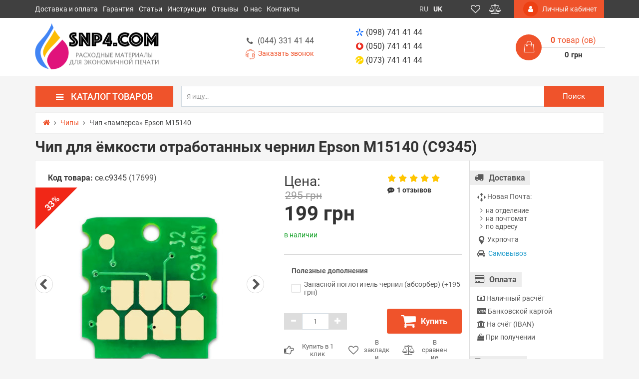

--- FILE ---
content_type: text/html; charset=utf-8
request_url: https://snp4.com/chips/chip-pampersa-epson-m15140
body_size: 38278
content:
<!DOCTYPE html>
<!--[if IE]><![endif]-->
<!--[if IE 8 ]>
<html dir="ltr" lang="ru" class="ie8"><![endif]-->
<!--[if IE 9 ]>
<html dir="ltr" lang="ru" class="ie9"><![endif]-->
<!--[if (gt IE 9)|!(IE)]><!-->
<html dir="ltr" lang="ru">
<!--<![endif]-->

<head>
	<meta charset="UTF-8"/>
	<meta name="viewport" content="width=device-width, initial-scale=1">
	<meta http-equiv="X-UA-Compatible" content="IE=edge">

        <meta name="theme-color" content="#FFFFFF"/>

	<title>Чип «памперса» Epson M15140 — C9345 купить по лучшей цене</title>
	<base href="https://snp4.com/"/>
	<meta name="description" content="Чип памперса ➤Epson M15140 ✅Для ёмкости отработки ➦Полная совместимость с принтером ✈Отправка в день заказа ✩Бонусы" />
	<meta property="og:title" content="Чип «памперса» Epson M15140 — C9345 купить по лучшей цене" />
	<meta property="og:type" content="website"/>
	<meta property="og:url" content="https://snp4.com/chips/chip-pampersa-epson-m15140"/>
        <meta property="og:image" content="https://snp4.com/image/cache/catalog/product/ink-maintenance-box-chip-epson-c9345-c12c934591_1-380x380.jpg"/>
    	<meta property="og:site_name" content="SNP4.COM"/>
        <!-- Use regular styles -->
    	
	
	
	
	
    <link href="image/jetcache/css/efdaa141e34567d37a97a4397a7b3e6d.css?1769181497" rel="stylesheet" type="text/css" />
<link rel="apple-touch-icon" sizes="180x180" href="/apple-touch-icon.png">
    <link rel="icon" type="image/png" sizes="32x32" href="/favicon-32x32.png">
    <link rel="icon" type="image/png" sizes="16x16" href="/favicon-16x16.png">
    <link rel="manifest" href="/site.webmanifest">
    <meta name="apple-mobile-web-app-title" content="SNP4.COM">
    <meta name="application-name" content="SNP4.COM">
    <meta name="msapplication-TileColor" content="#00aba9">
    
    

	    
	
	<!-- the mousewheel plugin - optional to provide mousewheel support -->
	

	

	<link href="https://snp4.com/chips/chip-pampersa-epson-m15140" rel="canonical" />

	<link rel="alternate" href="https://snp4.com/chips/chip-pampersa-epson-m15140" hreflang="ru"/>
	<link rel="alternate" href="https://snp4.com/uk/chips/chip-pampersa-epson-m15140" hreflang="uk"/>

	

	
	
	
	
	
	
	
	
	
	
	
	
	
	
	
	
	
	

		<!-- Google tag (gtag.js) -->
<script type="text/javascript"  async src="https://www.googletagmanager.com/gtag/js?id=G-Q6STZMWGF1"></script>
<script type="text/javascript" >function gtag(){dataLayer.push(arguments)}window.dataLayer=window.dataLayer||[],gtag("js",new Date),gtag("config","G-Q6STZMWGF1")</script>	
	<!-- NeoSeo Unistor - begin -->
	
	<!-- NeoSeo Unistor - end -->
    <!-- NeoSeo SEO Languages - begin -->
    
    <!-- NeoSeo SEO Languages - begin -->

	<style>

        li.menu-item-1 > .dropdown-menu {top: 57px;} a.menu-item-1 { padding-bottom: 8px; }li.menu-item-7 > .dropdown-menu {top: 57px;} a.menu-item-7 { padding-bottom: 8px; }li.menu-item-40 > .dropdown-menu {top: 57px;} a.menu-item-40 { padding-bottom: 8px; }li.menu-item-57 > .dropdown-menu {top: 57px;} a.menu-item-57 { padding-bottom: 8px; }li.menu-item-72 > .dropdown-menu {top: 57px;} a.menu-item-72 { padding-bottom: 8px; }li.menu-item-90 > .dropdown-menu {top: 57px;} a.menu-item-90 { padding-bottom: 8px; }li.menu-item-95 > .dropdown-menu {top: 57px;} a.menu-item-95 { padding-bottom: 8px; }li.menu-item-96 > .dropdown-menu {top: 57px;} a.menu-item-96 { padding-bottom: 8px; }	
</style>
	    				

													
											


										
			
				
	
							

										
												
													
							
																									
												<style type="text/css">

							@keyframes lds-rolling {
								0% {
									-webkit-transform: translate(-50%, -50%) rotate(0deg);
									transform: translate(-50%, -50%) rotate(0deg);
								}
								100% {
									-webkit-transform: translate(-50%, -50%) rotate(360deg);
									transform: translate(-50%, -50%) rotate(360deg);
								}
							}
							@-webkit-keyframes lds-rolling {
								0% {
									-webkit-transform: translate(-50%, -50%) rotate(0deg);
									transform: translate(-50%, -50%) rotate(0deg);
								}
								100% {
									-webkit-transform: translate(-50%, -50%) rotate(360deg);
									transform: translate(-50%, -50%) rotate(360deg);
								}
							}
							.lds-rolling {
								position: relative;
								text-align: center;
							}
							.lds-rolling div, .lds-rolling div:after {
								position: absolute;
								width: 160px;
								height: 160px;
								border: 20px solid #bbcedd;
								border-top-color: transparent;
								border-radius: 50%;
							}
							.lds-rolling div {
								-webkit-animation: lds-rolling 1s linear infinite;
								animation: lds-rolling 1s linear infinite;
								top: 100px;
								left: 100px;
							}
							.lds-rolling div:after {
								-webkit-transform: rotate(90deg);
								transform: rotate(90deg);
							}
							.lds-rolling {
								width: 200px !important;
								height: 200px !important;
								-webkit-transform: translate(-100px, -100px) scale(1) translate(100px, 100px);
								transform: translate(-100px, -100px) scale(1) translate(100px, 100px);
								margin: 0 auto;
							}
							.col-pd-15 {
								padding-left:15px;
								padding-right:15px;
							}
							.col-mb-10 {
								margin-bottom:10px;
							}
							#boc_order hr {
								margin-top:0px;
								margin-bottom:15px;
							}
							.boc_product_info > div {
								/*line-height: 120px;*/
								line-height:3;
								
							}
							.boc_product_info > div > img {
								max-height: 120px;
								margin: 0 auto;
							}
							.boc_product_info > div > img, .boc_product_info > div > div, .boc_product_info > div > p {
								display: inline-block;
								line-height: normal;
								vertical-align: middle;
							}
							#boc_order .checkbox {
								margin-top: 0;
								padding: 0 10px;
								border: 1px solid transparent;
								border-radius: 6px;
							}
							#boc_order .checkbox.has-error {
								border-color: #a94442;
							}
							@media (max-width: 767px) {
								.boc_product_info > div {
									line-height:normal;
									text-align:center;
								}
							}
						
</style>
				            
<script>
var jetcache_var = 1;
</script>

<link rel="preload" href="https://snp4.com/image/catalog/logo/snp4com_logo.png" as="image">
<link href="image/jetcache/css/9ce5b2436a05341a5d543dee6371c914.fonts.css?1769181497" rel="stylesheet" type="text/css" />
</head>

<body class="product-product-11071 ">
    <!-- NeoSeo Informative Message - begin -->
        
    <!-- NeoSeo Informative Message - end -->
                            <div id="stiky_box">
            <div class="container">
                <div class="row">
                    <div class="stiky-logo col-md-2">
                                                                                    <a href="https://snp4.com/">
                                <img src="https://snp4.com/image/catalog/logo/snp4com_logo-ru.png" title="SNP4.COM" alt="SNP4.COM" class="img-responsive" width="250" height="101"/>
                            </a>
                                                                            </div>

                    <div class="stiky-phones col-md-2">

                                                <button class="btn btn-link dropdown-toggle" data-toggle="dropdown">
                            <a href="tel:+380987414144"><i class="ns-kyivstar"></i>(098) 741 41 44</a>
                            <i class="fa fa-caret-down"></i>
                        </button>
                        
                        

                            <ul class="dropdown-menu">

                                <li><a href="tel:+380507414144"><i class="ns-vodafone"></i>(050) 741 41 44</a></li>

                                                                <li><a href="tel:+380737414144"><i class="ns-lifecell"></i>(073) 741 41 44</a></li>
                                                            </ul>

                                            </div>
                    <div class="stiky-search col-md-5">
                        <div id="main-search">
    <div class="input-group search-panel box-shadow box-corner">

                <input type="text" class="form-control" name="search" autocomplete="off" value="" placeholder="Я ищу..." >
        <span class="input-group-btn">
        <button type="button" class="btn btn-default btn-lg button-search ">
            <i class="fa fa-search button-search-icon"></i>
            <span class="button-search-title">Поиск</span>
        </button>
    </span>
    </div>
</div>

                    </div>
                    <div class="stiky-icon-box col-md-1">
                        <div id="top_icons_box-stiky">
                            <a id="unistor-stiky-wishlist-total" href="https://snp4.com/wishlist/" title="Избранные товары (0)">
                                <i class="fa fa-heart-o"></i>                             </a>
                            <a id="unistor-stiky-compare-total" href="https://snp4.com/compare-products/" title="Сравнение товаров (0) ">
                                <i class="fa fa-balance-scale"></i>                             </a>
                                                        <a href="https://snp4.com/cart/" title="Корзина покупок">
                                <i class="fa fa-shopping-cart"></i>                             </a>
                        </div>
                    </div>
                    <div class="stiky-cart col-md-2">
                        <div class="cart">

	<div data-toggle="dropdown" data-loading-text="Загрузка..." class="cart__list dropdown-toggle">
		<i class="ns-shopping-bag" aria-hidden="true"></i>
		<div class="cart__total-list"><div class="cart__total-products"><div class="cart__total-items">0</div>товар (ов)</div><br><div class="cart__total-cost">0 грн</div></div>
	</div>
	<ul class="cart__products-list">
				<li>
			<p class="text-center">В корзине пусто!</p>
		</li>
			</ul>
</div>
                    </div>
                </div>
            </div>
        </div>
        
                                    <header class="box-shadow box-corner">
            <div class="header-top">
                <div class="header-top__navigation">
                    <div class="container">
                        <div class="top-links-container">
                            <div class="top-links-container_left">
                                <div class="compact-top-links">
                                    <div class="header" data-toggle="collapse" data-target="#header__top--drop-links">
                                        <i class="fa fa-bars" aria-hidden="true"></i>
                                    </div>
                                </div>
                                
                                <div class="main-top-links dropdown main ">
                                    <ul class="top-links-list list">
                                                                                                                        <li class="top-links-list_item ">
                                        <span class="left">
                                              <a href="https://snp4.com/shipping-payment">Доставка и оплата</a>
                                                                                    </span>
                                        </li>
                                                                                                                                                                <li class="top-links-list_item ">
                                        <span class="left">
                                              <a href="https://snp4.com/warranty">Гарантия</a>
                                                                                    </span>
                                        </li>
                                                                                                                                                                <li class="top-links-list_item ">
                                        <span class="left">
                                              <a href="https://snp4.com/articles">Статьи</a>
                                                                                    </span>
                                        </li>
                                                                                                                                                                <li class="top-links-list_item ">
                                        <span class="left">
                                              <a href="https://snp4.com/manuals">Инструкции</a>
                                                                                    </span>
                                        </li>
                                                                                                                                                                <li class="top-links-list_item ">
                                        <span class="left">
                                              <a href="/testimonials/">Отзывы</a>
                                                                                    </span>
                                        </li>
                                                                                                                                                                <li class="top-links-list_item ">
                                        <span class="left">
                                              <a href="https://snp4.com/about">О нас</a>
                                                                                    </span>
                                        </li>
                                                                                                                                                                <li class="top-links-list_item ">
                                        <span class="left">
                                              <a href="https://snp4.com/contact-us/">Контакты</a>
                                                                                    </span>
                                        </li>
                                                                                                                    </ul>
                                </div>
                                
                            </div>
                            <div class="top-links-container_center">
                                <div class="currency-box dropdown">
    <div class='currency-box__wrap dropdown-toggle' role="button" data-toggle="dropdown">
        <ul class="list-inline">
                                                <li class='current' title="Гривна">
            <b> грн</b> <i class="fa fa-angle-down carets"></i>
        </li>
                        </ul>
    </div>
    <div class="currency-box__compact-wrap dropdown-menu" role="menu">
        <form action="https://snp4.com/index.php?route=common/currency/currency" method="post" enctype="multipart/form-data" id="currency">
            <ul class="currency-box__wrap__list list-inline">
                                                                <li title="US Dollar">
                    <button class="currency-select btn" type="button" name="USD">$</button>
                </li>
                                                                                                <li class="active" title="Гривна">
                    <button class="currency-select btn" type="button" name="UAH"> грн</button>
                </li>
                                                            </ul>
            <input type="hidden" name="code" value=""/>
            <input type="hidden" name="redirect" value="https://snp4.com/chips/chip-pampersa-epson-m15140"/>
        </form>
    </div>
</div>
                                <div class="language dropdown">
	<div class='language__wrap dropdown-toggle' role="button" data-toggle="dropdown">
						<span class="text-uppercase" data-code="ru">ru</span>
		<i class="fa fa-angle-down carets"></i>
									</div>
	<ul class="language__compact-wrap list-inline">
						<li class="active" data-code="ru">
			<a onclick="">
				ru			</a>
		</li>
								<li data-code="uk">
			<a href="https://snp4.com/uk/chips/chip-pampersa-epson-m15140">
				uk			</a>
		</li>
					</ul>
</div>

    <!-- NeoSeo GeoiP Start -->
        <!-- NeoSeo GeoiP End -->

                                <div class="top_icons_box">
                                    <a href="https://snp4.com/wishlist/" id="unistor-wishlist-total" title="Избранные товары (0)">
                                        <i class="fa fa-heart-o"></i>                                     </a>
                                    <a href="https://snp4.com/compare-products/" id="unistor-compare-total" title="Сравнение товаров (0) ">
                                        <i class="fa fa-balance-scale"></i>                                     </a>
                                                                        <a href="https://snp4.com/cart/" id="unistor-cart-total" title="Корзина покупок">
                                        <i class="fa fa-shopping-cart"></i>                                     </a>
                                </div>
                            </div>
                            <div class="top-links-container_right">
                                                                <div class="admin-menu">
                                    <a href="https://snp4.com/index.php?route=account/neoseo_account" title="Личный кабинет">
                                        <i class="fa fa-user"></i><span class="hidden-xs hidden-md"> Личный кабинет</span>
                                    </a>
                                </div>
                                                            </div>
                        </div>
                    </div>
                </div>
                <div id="header__top--drop-links" class="dropdown-main-menu collapse">
                                        <div  class="admin-menu text-right hidden-sm">
                        <a href="https://snp4.com/index.php?route=account/neoseo_account" title="Личный кабинет">
                            <i class="fa fa-user"></i><span>Личный кабинет</span>
                        </a>
                    </div>
                                        <div class="panel-group" id="accordion">
                        <ul class="panel panel-default">
                                                                                    <li class="dropdown-item">
                                <a href="https://snp4.com/shipping-payment">Доставка и оплата</a>
                            </li>
                                                                                                                <li class="dropdown-item">
                                <a href="https://snp4.com/warranty">Гарантия</a>
                            </li>
                                                                                                                <li class="dropdown-item">
                                <a href="https://snp4.com/articles">Статьи</a>
                            </li>
                                                                                                                <li class="dropdown-item">
                                <a href="https://snp4.com/manuals">Инструкции</a>
                            </li>
                                                                                                                <li class="dropdown-item">
                                <a href="/testimonials/">Отзывы</a>
                            </li>
                                                                                                                <li class="dropdown-item">
                                <a href="https://snp4.com/about">О нас</a>
                            </li>
                                                                                                                <li class="dropdown-item">
                                <a href="https://snp4.com/contact-us/">Контакты</a>
                            </li>
                                                                                </ul>
                        <div id="collapseDropdownMenu7" class="panel-collapse collapse">
                            <div class="panel-body">
                                                            </div>
                        </div>
                    </div>
                </div>
            </div>

            <div class="header-middle">
                <div class="container">
                    <div class="header-middle__content">

                        <div class="logo-search vertical">
                            <div class="logo">
                                <div class="logo-container">
                                                                                                            <a href="https://snp4.com/">
                                        <img src="https://snp4.com/image/catalog/logo/snp4com_logo-ru.png" title="SNP4.COM" alt="SNP4.COM" class="img-responsive" width="250" height="101"/>
                                    </a>
                                                                                                        </div>

                            </div>

                            <div class="search-container hidden-xs">
                                <div class="worktime vertical">
                                    <i class="ns-clock-o" aria-hidden="true"></i>
                                    <div class="worktime__list"><p><b>Заказы:</b> 24/7</p>
<p><b>Пн-Пт:</b> 10:00 — 18:00</p></div>
                                    																		<div class="callback-holder">
																		<a class="phones__link" href="tel:+380443314144"><i class="fa fa-phone fa-fw"></i>(044) 331 41 44</a><br />
                                    <a href="#" class="phones__callback" onclick="showCallback();return false;" style="margin-top: -10px;">
                                        <i class="ns-headphones-o"></i>
                                        <span>Заказать звонок</span>
                                    </a>
																		</div>
                                                                    </div>

                                                                <div class="search hidden-md hidden-lg">
                                    <div id="main-search">
    <div class="input-group search-panel box-shadow box-corner">

                <input type="text" class="form-control" name="search" autocomplete="off" value="" placeholder="Я ищу..." >
        <span class="input-group-btn">
        <button type="button" class="btn btn-default btn-lg button-search ">
            <i class="fa fa-search button-search-icon"></i>
            <span class="button-search-title">Поиск</span>
        </button>
    </span>
    </div>
</div>

                                </div>
                                                                                            </div>
                        </div>



                        <div class="phones-cart vertical">
                            <div class="phones">
                                <div class="phones__list dropdown">
                                    <a data-toggle="dropdown"  class="phones__link" href="tel:+380987414144"><i class="ns-kyivstar"></i>(098) 741 41 44</a>
                                                                        <a class="phones__link" href="tel:+380507414144"><i class="ns-vodafone"></i>(050) 741 41 44</a>
                                    
                                                                        <a class="phones__link" href="tel:+380737414144"><i class="ns-lifecell"></i>(073) 741 41 44</a>
                                                                    </div>
                            </div>

                            <div class="cart">

	<div data-toggle="dropdown" data-loading-text="Загрузка..." class="cart__list dropdown-toggle">
		<i class="ns-shopping-bag" aria-hidden="true"></i>
		<div class="cart__total-list"><div class="cart__total-products"><div class="cart__total-items">0</div>товар (ов)</div><br><div class="cart__total-cost">0 грн</div></div>
	</div>
	<ul class="cart__products-list">
				<li>
			<p class="text-center">В корзине пусто!</p>
		</li>
			</ul>
</div>
                        </div>


                    </div>

                    <div class="header-middle__search visible-xs">
                                                <div class="search hidden-md hidden-lg">
                            <div id="main-search">
    <div class="input-group search-panel box-shadow box-corner">

                <input type="text" class="form-control" name="search" autocomplete="off" value="" placeholder="Я ищу..." >
        <span class="input-group-btn">
        <button type="button" class="btn btn-default btn-lg button-search ">
            <i class="fa fa-search button-search-icon"></i>
            <span class="button-search-title">Поиск</span>
        </button>
    </span>
    </div>
</div>

                        </div>
                        
                    </div>
                </div>
            </div>


        </header>

        
        <!-- НАЧАЛО ВЕРТИКАЛЬНОГО МЕНЮ -->

        <!-- MOBILE -->
        				<div class="main-vertical-menu-mobile visible-xs visible-sm">
    <div class="navbar-header-vertical box-shadow">
        <div class="container">
            <div class="btn menu-button collapsed" data-toggle="collapse" data-target="#mobileMenu" aria-expanded="false">
                <i class="fa fa-bars"></i>
                <span>Каталог</span>
            </div>
        </div>
    </div>
    <div id="mobileMenu" class="mobile-menu-category box-shadow collapse" aria-expanded="false" style="height: 1px;">
                      <a href="https://snp4.com/ciss/" class="menu-image-link">
          <div class="item-line ">
            <span>СНПЧ</span>
          </div>
        </a>
                      <a href="https://snp4.com/cartridges/" class="menu-image-link">
          <div class="item-line ">
            <span>Картриджи</span>
          </div>
        </a>
                      <a href="https://snp4.com/ink/" class="menu-image-link">
          <div class="item-line ">
            <span>Чернила</span>
          </div>
        </a>
                      <a href="https://snp4.com/toner/" class="menu-image-link">
          <div class="item-line ">
            <span>Тонер</span>
          </div>
        </a>
                      <a href="https://snp4.com/photo-paper/" class="menu-image-link">
          <div class="item-line ">
            <span>Фотобумага</span>
          </div>
        </a>
                      <a href="https://snp4.com/chips/" class="menu-image-link">
          <div class="item-line ">
            <span>Чипы</span>
          </div>
        </a>
                      <a href="https://snp4.com/chip-resetters/" class="menu-image-link">
          <div class="item-line ">
            <span>Программаторы</span>
          </div>
        </a>
                      <a href="#" class="menu-image-link">
          <div class="item-line ">
            <span>Для сервиса</span>
          </div>
        </a>
          </div>
</div>

        <!-- DESKTOP -->
        <div class="main-vertical-menu hidden-sm hidden-xs">
            <div class="container">
                <div class="row">
                    <div class="main-menu-top">
                        <div class="main-menu-title col-md-3">

                            <h4 class="box-shadow box-corner"><i class="fa fa-bars" aria-hidden="true"></i>Каталог товаров</h4>
                        </div>
                                                <div class="main-menu-search col-md-9">
                            <div class="vertical-search">
                                <div id="main-search">
    <div class="input-group search-panel box-shadow box-corner">

                <input type="text" class="form-control" name="search" autocomplete="off" value="" placeholder="Я ищу..." >
        <span class="input-group-btn">
        <button type="button" class="btn btn-default btn-lg button-search ">
            <i class="fa fa-search button-search-icon"></i>
            <span class="button-search-title">Поиск</span>
        </button>
    </span>
    </div>
</div>

                            </div>
                        </div>
                                            </div>
                </div>
                <div class="row">


                    <div id="menuCategoryV" class="main-menu-category col-md-3" style="margin: 0;">
                        <div class="main-menu-category_list box-shadow box-corner dropmenu">
                                                        <div class="main-menu-category_item  menu-item-1">
                                <div class="item-line">
                                                                        <a href="https://snp4.com/ciss/" class=" set-column-4 left" style="background-repeat: no-repeat; background-position: right bottom;" >
                                    <span class="item-name">СНПЧ</span>
                                    <span class="ico-nav"><img src="https://snp4.com/image/cache/catalog/icons/ciss-24x24.png" width="24" height="24" alt="СНПЧ"></span>                                    </a>
                                                                        <i class="ns-arrow-right" aria-hidden="true"></i>                                </div>
                                                                <div class="sub-menu-list"
                                                                >
                                <div class="shaded-before"></div>
                                <!-- Инфоблок для меню BEGIN -->
                                                                <!-- Инфоблок для меню END -->
                                                                                                <div class="sub-child-menu-item">
                                    <div class="sub-child-name" style="">По производителю принтера</div>
                                                                                                                                                <a href="https://snp4.com/ciss/ciss-brother/" class=" menu-item-3  " >
                                    
                                    <span class="child-category">СНПЧ для Brother</span>
                                    </a>
                                                                                                                                                <a href="https://snp4.com/ciss/ciss-canon/" class=" menu-item-4  " >
                                    
                                    <span class="child-category">СНПЧ для Canon</span>
                                    </a>
                                                                                                                                                <a href="https://snp4.com/ciss/ciss-epson/" class=" menu-item-5  " >
                                    
                                    <span class="child-category">СНПЧ для Epson</span>
                                    </a>
                                                                                                                                                <a href="https://snp4.com/ciss/ciss-hp/" class=" menu-item-6  " >
                                    
                                    <span class="child-category">СНПЧ для HP</span>
                                    </a>
                                                                                                        </div>
                                
                                                                                            </div>
                                                    </div>
                                                    <div class="main-menu-category_item  menu-item-7">
                                <div class="item-line">
                                                                        <a href="https://snp4.com/cartridges/" class="mega set-column-4 left" style="background-repeat: no-repeat; background-position: right bottom;" >
                                    <span class="item-name">Картриджи</span>
                                    <span class="ico-nav"><img src="https://snp4.com/image/cache/catalog/icons/cartridge-24x24.png" width="24" height="24" alt="Картриджи"></span>                                    </a>
                                                                        <i class="ns-arrow-right" aria-hidden="true"></i>                                </div>
                                                                <div class="sub-menu-list"
                                                                >
                                <div class="shaded-before"></div>
                                <!-- Инфоблок для меню BEGIN -->
                                                                <!-- Инфоблок для меню END -->
                                                                                                <div class="sub-child-menu-item">
                                    <div class="sub-child-name" style="">Струйная печать</div>
                                                                                                                                                <a href="https://snp4.com/cartridges/refillable/" class=" menu-item-9  " >
                                    
                                    <span class="child-category">Перезаправляемые картриджи — ПЗК</span>
                                    </a>
                                                                        <div class="sub-child2-menu-item">
                                                                                <a href="https://snp4.com/cartridges/refillable-brother/" class=" menu-item-10  "  >
                                        ПЗК для Brother                                        </a>
                                                                                <a href="https://snp4.com/cartridges/refillable-canon/" class=" menu-item-11  "  >
                                        ПЗК для Canon                                        </a>
                                                                                <a href="https://snp4.com/cartridges/refillable-epson/" class=" menu-item-12  "  >
                                        ПЗК для Epson                                        </a>
                                                                                <a href="https://snp4.com/cartridges/refillable-hp/" class=" menu-item-13  "  >
                                        ПЗК для HP                                        </a>
                                                                                <span class="show-child-hidden">Все категории ()</span>

                                        <div class="child-menu-list-hidden">

                                                                                        <a href="https://snp4.com/cartridges/refillable-brother/" class=" menu-item-10  "  >
                                            ПЗК для Brother                                            </a>
                                                                                        <a href="https://snp4.com/cartridges/refillable-canon/" class=" menu-item-11  "  >
                                            ПЗК для Canon                                            </a>
                                                                                        <a href="https://snp4.com/cartridges/refillable-epson/" class=" menu-item-12  "  >
                                            ПЗК для Epson                                            </a>
                                                                                        <a href="https://snp4.com/cartridges/refillable-hp/" class=" menu-item-13  "  >
                                            ПЗК для HP                                            </a>
                                                                                        <span class="hide-child-hidden child-hidden">Скрыть</span>
                                        </div>
                                    </div>
                                                                                                                                                <a href="https://snp4.com/cartridges/inkjet/" class=" menu-item-14  " >
                                    
                                    <span class="child-category">Термоструйные заправленные картриджи</span>
                                    </a>
                                                                        <div class="sub-child2-menu-item">
                                                                                <a href="https://snp4.com/cartridges/inkjet-canon/" class=" menu-item-15  "  >
                                        Струйные картриджи для Canon                                        </a>
                                                                                <a href="https://snp4.com/cartridges/inkjet-hp/" class="mega menu-item-16  "  >
                                        Струйные картриджи для HP                                        </a>
                                                                                <a href="https://snp4.com/cartridges/inkjet-lexmark/" class="mega menu-item-17  "  >
                                        Струйные картриджи для Lexmark                                        </a>
                                                                                <span class="show-child-hidden">Все категории ()</span>

                                        <div class="child-menu-list-hidden">

                                                                                        <a href="https://snp4.com/cartridges/inkjet-canon/" class=" menu-item-15  "  >
                                            Струйные картриджи для Canon                                            </a>
                                                                                        <a href="https://snp4.com/cartridges/inkjet-hp/" class="mega menu-item-16  "  >
                                            Струйные картриджи для HP                                            </a>
                                                                                        <a href="https://snp4.com/cartridges/inkjet-lexmark/" class="mega menu-item-17  "  >
                                            Струйные картриджи для Lexmark                                            </a>
                                                                                        <span class="hide-child-hidden child-hidden">Скрыть</span>
                                        </div>
                                    </div>
                                                                                                        </div>
                                
                                                                                                <div class="sub-child-menu-item">
                                    <div class="sub-child-name" style="">Лазерная печать</div>
                                                                                                                                                <a href="https://snp4.com/cartridges/toner-cartridges/" class="mega menu-item-19  " >
                                    
                                    <span class="child-category">Картриджи для лазерных принтеров</span>
                                    </a>
                                                                        <div class="sub-child2-menu-item">
                                                                                <a href="https://snp4.com/cartridges/toner-cartridges-brother/" class="mega menu-item-20  "  >
                                        Тонер-картриджи для Brother                                        </a>
                                                                                <a href="https://snp4.com/cartridges/toner-cartridges-canon/" class="mega menu-item-21  "  >
                                        Тонер-картриджи для Canon                                        </a>
                                                                                <a href="https://snp4.com/cartridges/toner-cartridges-epson/" class=" menu-item-22  "  >
                                        Тонер-картриджи для Epson                                        </a>
                                                                                <a href="https://snp4.com/cartridges/toner-cartridges-hp/" class="mega menu-item-23  "  >
                                        Тонер-картриджи для HP                                        </a>
                                                                                <a href="https://snp4.com/cartridges/toner-cartridges-pantum/" class=" menu-item-24  "  >
                                        Тонер-картриджи для Pantum                                        </a>
                                                                                <a href="https://snp4.com/cartridges/toner-cartridges-ricoh/" class=" menu-item-25  "  >
                                        Тонер-картриджи для Ricoh                                        </a>
                                                                                <a href="https://snp4.com/cartridges/toner-cartridges-samsung/" class="mega menu-item-26  "  >
                                        Тонер-картриджи для Samsung                                        </a>
                                                                                <a href="https://snp4.com/cartridges/toner-cartridges-xerox/" class="mega menu-item-27  "  >
                                        Тонер-картриджи для Xerox                                        </a>
                                                                                <span class="show-child-hidden">Все категории ()</span>

                                        <div class="child-menu-list-hidden">

                                                                                        <a href="https://snp4.com/cartridges/toner-cartridges-brother/" class="mega menu-item-20  "  >
                                            Тонер-картриджи для Brother                                            </a>
                                                                                        <a href="https://snp4.com/cartridges/toner-cartridges-canon/" class="mega menu-item-21  "  >
                                            Тонер-картриджи для Canon                                            </a>
                                                                                        <a href="https://snp4.com/cartridges/toner-cartridges-epson/" class=" menu-item-22  "  >
                                            Тонер-картриджи для Epson                                            </a>
                                                                                        <a href="https://snp4.com/cartridges/toner-cartridges-hp/" class="mega menu-item-23  "  >
                                            Тонер-картриджи для HP                                            </a>
                                                                                        <a href="https://snp4.com/cartridges/toner-cartridges-pantum/" class=" menu-item-24  "  >
                                            Тонер-картриджи для Pantum                                            </a>
                                                                                        <a href="https://snp4.com/cartridges/toner-cartridges-ricoh/" class=" menu-item-25  "  >
                                            Тонер-картриджи для Ricoh                                            </a>
                                                                                        <a href="https://snp4.com/cartridges/toner-cartridges-samsung/" class="mega menu-item-26  "  >
                                            Тонер-картриджи для Samsung                                            </a>
                                                                                        <a href="https://snp4.com/cartridges/toner-cartridges-xerox/" class="mega menu-item-27  "  >
                                            Тонер-картриджи для Xerox                                            </a>
                                                                                        <span class="hide-child-hidden child-hidden">Скрыть</span>
                                        </div>
                                    </div>
                                                                                                                                                <a href="https://snp4.com/cartridges/toner-tubes/" class="mega menu-item-28  " >
                                    
                                    <span class="child-category">Тонерные тубы для лазерных принтеров</span>
                                    </a>
                                                                        <div class="sub-child2-menu-item">
                                                                                <a href="https://snp4.com/cartridges/toner-tubes-canon/" class="mega menu-item-29  "  >
                                        Тонер-тубы для Canon                                        </a>
                                                                                <a href="https://snp4.com/cartridges/toner-tubes-konica-minolta/" class=" menu-item-30  "  >
                                        Тонер-тубы для Konica Minolta                                        </a>
                                                                                <a href="https://snp4.com/cartridges/toner-tubes-kyocera/" class=" menu-item-31  "  >
                                        Тонер-тубы для Kyocera                                        </a>
                                                                                <a href="https://snp4.com/cartridges/toner-tubes-panasonic/" class=" menu-item-32  "  >
                                        Тонер-тубы для Panasonic                                        </a>
                                                                                <a href="https://snp4.com/cartridges/toner-tubes-ricoh/" class=" menu-item-33  "  >
                                        Тонер-тубы для Ricoh                                        </a>
                                                                                <a href="https://snp4.com/cartridges/toner-tubes-xerox/" class="mega menu-item-34  "  >
                                        Тонер-тубы для Xerox                                        </a>
                                                                                <span class="show-child-hidden">Все категории ()</span>

                                        <div class="child-menu-list-hidden">

                                                                                        <a href="https://snp4.com/cartridges/toner-tubes-canon/" class="mega menu-item-29  "  >
                                            Тонер-тубы для Canon                                            </a>
                                                                                        <a href="https://snp4.com/cartridges/toner-tubes-konica-minolta/" class=" menu-item-30  "  >
                                            Тонер-тубы для Konica Minolta                                            </a>
                                                                                        <a href="https://snp4.com/cartridges/toner-tubes-kyocera/" class=" menu-item-31  "  >
                                            Тонер-тубы для Kyocera                                            </a>
                                                                                        <a href="https://snp4.com/cartridges/toner-tubes-panasonic/" class=" menu-item-32  "  >
                                            Тонер-тубы для Panasonic                                            </a>
                                                                                        <a href="https://snp4.com/cartridges/toner-tubes-ricoh/" class=" menu-item-33  "  >
                                            Тонер-тубы для Ricoh                                            </a>
                                                                                        <a href="https://snp4.com/cartridges/toner-tubes-xerox/" class="mega menu-item-34  "  >
                                            Тонер-тубы для Xerox                                            </a>
                                                                                        <span class="hide-child-hidden child-hidden">Скрыть</span>
                                        </div>
                                    </div>
                                                                                                        </div>
                                
                                                                                                <div class="sub-child-menu-item">
                                    <div class="sub-child-name" style="">Широкоформатная печать</div>
                                                                                                                                                <a href="https://snp4.com/cartridges/refillable-plotter/" class="mega menu-item-36  " >
                                    
                                    <span class="child-category">Картриджи для плоттеров</span>
                                    </a>
                                                                        <div class="sub-child2-menu-item">
                                                                                <a href="https://snp4.com/cartridges/refillable-plotter-canon/" class="mega menu-item-37  "  >
                                        ПЗК для плоттеров Canon                                        </a>
                                                                                <a href="https://snp4.com/cartridges/refillable-plotter-epson/" class="mega menu-item-38  "  >
                                        ПЗК для плоттеров Epson                                        </a>
                                                                                <a href="https://snp4.com/cartridges/refillable-plotter-hp/" class="mega menu-item-39  "  >
                                        ПЗК для плоттеров HP                                        </a>
                                                                                <span class="show-child-hidden">Все категории ()</span>

                                        <div class="child-menu-list-hidden">

                                                                                        <a href="https://snp4.com/cartridges/refillable-plotter-canon/" class="mega menu-item-37  "  >
                                            ПЗК для плоттеров Canon                                            </a>
                                                                                        <a href="https://snp4.com/cartridges/refillable-plotter-epson/" class="mega menu-item-38  "  >
                                            ПЗК для плоттеров Epson                                            </a>
                                                                                        <a href="https://snp4.com/cartridges/refillable-plotter-hp/" class="mega menu-item-39  "  >
                                            ПЗК для плоттеров HP                                            </a>
                                                                                        <span class="hide-child-hidden child-hidden">Скрыть</span>
                                        </div>
                                    </div>
                                                                                                        </div>
                                
                                                                                            </div>
                                                    </div>
                                                    <div class="main-menu-category_item  menu-item-40">
                                <div class="item-line">
                                                                        <a href="https://snp4.com/ink/" class="mega background-repeat: no-repeat; background-position: right bottom; left" style="set-column-4" >
                                    <span class="item-name">Чернила</span>
                                    <span class="ico-nav"><img src="https://snp4.com/image/cache/catalog/icons/ink-24x24.png" width="24" height="24" alt="Чернила"></span>                                    </a>
                                                                        <i class="ns-arrow-right" aria-hidden="true"></i>                                </div>
                                                                <div class="sub-menu-list"
                                                                >
                                <div class="shaded-before"></div>
                                <!-- Инфоблок для меню BEGIN -->
                                                                <!-- Инфоблок для меню END -->
                                                                                                <div class="sub-child-menu-item">
                                    <div class="sub-child-name" style="">По производителю принтера</div>
                                                                                                                                                <a href="https://snp4.com/ink/brother-ink/" class="mega menu-item-42  " >
                                    
                                    <span class="child-category">Чернила для Brother</span>
                                    </a>
                                                                                                                                                <a href="https://snp4.com/ink/canon-ink/" class="mega menu-item-43  " >
                                    
                                    <span class="child-category">Чернила для Canon</span>
                                    </a>
                                                                                                                                                <a href="https://snp4.com/ink/epson-ink/" class="mega menu-item-44  " >
                                    
                                    <span class="child-category">Чернила для Epson</span>
                                    </a>
                                                                                                                                                <a href="https://snp4.com/ink/hp-ink/" class="mega menu-item-45  " >
                                    
                                    <span class="child-category">Чернила для HP</span>
                                    </a>
                                                                                                                                                <a href="https://snp4.com/ink/lexmark-ink/" class="mega menu-item-46  " >
                                    
                                    <span class="child-category">Чернила для Lexmark</span>
                                    </a>
                                                                                                        </div>
                                
                                                                                                <div class="sub-child-menu-item">
                                    <div class="sub-child-name" style="">По бренду чернил</div>
                                                                                                                                                <a href="https://snp4.com/ink/colorway-ink/" class="mega menu-item-48  " >
                                    
                                    <span class="child-category">Чернила ColorWay</span>
                                    </a>
                                                                                                                                                <a href="https://snp4.com/ink/dctec-ink/" class="mega menu-item-49  " >
                                    
                                    <span class="child-category">Чернила DCTec</span>
                                    </a>
                                                                                                                                                <a href="https://snp4.com/ink/inksystem-ink/" class="mega menu-item-50  " >
                                    
                                    <span class="child-category">Чернила Inksystem</span>
                                    </a>
                                                                                                                                                <a href="https://snp4.com/ink/wwm-ink/" class="mega menu-item-51  " >
                                    
                                    <span class="child-category">Чернила WWM</span>
                                    </a>
                                                                                                        </div>
                                
                                                                                                <div class="sub-child-menu-item">
                                    <div class="sub-child-name" style="">По типу чернил</div>
                                                                                                                                                <a href="https://snp4.com/ink/dye-ink/" class="mega menu-item-53  " >
                                    
                                    <span class="child-category">Водорастворимые чернила</span>
                                    </a>
                                                                                                                                                <a href="https://snp4.com/ink/pigment-ink/" class="mega menu-item-54  " >
                                    
                                    <span class="child-category">Пигментные чернила</span>
                                    </a>
                                                                                                                                                <a href="https://snp4.com/ink/sublimation-ink/" class="mega menu-item-55  " >
                                    
                                    <span class="child-category">Сублимационные чернила</span>
                                    </a>
                                                                                                                                                <a href="https://snp4.com/ink/ultrachrome-ink/" class="mega menu-item-56  " >
                                    
                                    <span class="child-category">Ультрахромные чернила</span>
                                    </a>
                                                                                                        </div>
                                
                                                                                            </div>
                                                    </div>
                                                    <div class="main-menu-category_item  menu-item-57">
                                <div class="item-line">
                                                                        <a href="https://snp4.com/toner/" class="mega  left" >
                                    <span class="item-name">Тонер</span>
                                    <span class="ico-nav"><img src="https://snp4.com/image/cache/catalog/icons/toner-24x24.png" width="24" height="24" alt="Тонер"></span>                                    </a>
                                                                        <i class="ns-arrow-right" aria-hidden="true"></i>                                </div>
                                                                <div class="sub-menu-list"
                                                                >
                                <div class="shaded-before"></div>
                                <!-- Инфоблок для меню BEGIN -->
                                                                <!-- Инфоблок для меню END -->
                                                                                                <div class="sub-child-menu-item">
                                    <div class="sub-child-name" style="">По производителю принтера</div>
                                                                                                                                                <a href="https://snp4.com/toner/toner-brother/" class="mega menu-item-59  " >
                                    
                                    <span class="child-category">Тонер для Brother</span>
                                    </a>
                                                                                                                                                <a href="https://snp4.com/toner/toner-canon/" class="mega menu-item-60  " >
                                    
                                    <span class="child-category">Тонер для Canon</span>
                                    </a>
                                                                                                                                                <a href="https://snp4.com/toner/toner-hp/" class="mega menu-item-61  " >
                                    
                                    <span class="child-category">Тонер для HP</span>
                                    </a>
                                                                                                                                                <a href="https://snp4.com/toner/toner-konica-minolta/" class=" menu-item-62  " >
                                    
                                    <span class="child-category">Тонер для Konica Minolta</span>
                                    </a>
                                                                                                                                                <a href="https://snp4.com/toner/toner-kyocera/" class="mega menu-item-63  " >
                                    
                                    <span class="child-category">Тонер для Kyocera</span>
                                    </a>
                                                                                                                                                <a href="https://snp4.com/toner/toner-panasonic/" class=" menu-item-64  " >
                                    
                                    <span class="child-category">Тонер для Panasonic</span>
                                    </a>
                                                                                                                                                <a href="https://snp4.com/toner/toner-pantum/" class=" menu-item-65  " >
                                    
                                    <span class="child-category">Тонер для Pantum</span>
                                    </a>
                                                                                                                                                <a href="https://snp4.com/toner/toner-ricoh/" class=" menu-item-66  " >
                                    
                                    <span class="child-category">Тонер для Ricoh</span>
                                    </a>
                                                                                                                                                <a href="https://snp4.com/toner/toner-samsung/" class="mega menu-item-67  " >
                                    
                                    <span class="child-category">Тонер для Samsung</span>
                                    </a>
                                                                                                                                                <a href="https://snp4.com/toner/toner-xerox/" class="mega menu-item-68  " >
                                    
                                    <span class="child-category">Тонер для Xerox</span>
                                    </a>
                                                                                                        </div>
                                
                                                                                                <div class="sub-child-menu-item">
                                    <div class="sub-child-name" style="">По назначению</div>
                                                                                                                                                <a href="https://snp4.com/toner/black-toner/" class=" menu-item-70  " >
                                    
                                    <span class="child-category">Тонер для ч/б принтеров</span>
                                    </a>
                                                                                                                                                <a href="https://snp4.com/toner/color-toner/" class="mega menu-item-71  " >
                                    
                                    <span class="child-category">Тонер для цветных принтеров</span>
                                    </a>
                                                                                                        </div>
                                
                                                                                            </div>
                                                    </div>
                                                    <div class="main-menu-category_item  menu-item-72">
                                <div class="item-line">
                                                                        <a href="https://snp4.com/photo-paper/" class="mega  left" >
                                    <span class="item-name">Фотобумага</span>
                                    <span class="ico-nav"><img src="https://snp4.com/image/cache/catalog/icons/paper-24x24.png" width="24" height="24" alt="Фотобумага"></span>                                    </a>
                                                                        <i class="ns-arrow-right" aria-hidden="true"></i>                                </div>
                                                                <div class="sub-menu-list"
                                                                >
                                <div class="shaded-before"></div>
                                <!-- Инфоблок для меню BEGIN -->
                                                                <!-- Инфоблок для меню END -->
                                                                                                <div class="sub-child-menu-item">
                                    <div class="sub-child-name" style="">Поверхность</div>
                                                                                                                                                <a href="https://snp4.com/photo-paper/glossy/" class="mega menu-item-74  " >
                                    
                                    <span class="child-category">Фотобумага глянцевая</span>
                                    </a>
                                                                                                                                                <a href="https://snp4.com/photo-paper/matte/" class="mega menu-item-75  " >
                                    
                                    <span class="child-category">Фотобумага матовая</span>
                                    </a>
                                                                                                        </div>
                                
                                                                                                <div class="sub-child-menu-item">
                                    <div class="sub-child-name" style="">Формат</div>
                                                                                                                                                <a href="https://snp4.com/photo-paper/10x15/" class=" menu-item-77  " >
                                    
                                    <span class="child-category">Фотобумага 10х15 см</span>
                                    </a>
                                                                                                                                                <a href="https://snp4.com/photo-paper/13x18/" class="mega menu-item-78  " >
                                    
                                    <span class="child-category">Фотобумага 13х18 см</span>
                                    </a>
                                                                                                                                                <a href="https://snp4.com/photo-paper/a4/" class=" menu-item-79  " >
                                    
                                    <span class="child-category">Фотобумага A4</span>
                                    </a>
                                                                                                                                                <a href="https://snp4.com/photo-paper/a3/" class=" menu-item-80  " >
                                    
                                    <span class="child-category">Фотобумага A3</span>
                                    </a>
                                                                                                        </div>
                                
                                                                                                <div class="sub-child-menu-item">
                                    <div class="sub-child-name" style="">Назначение</div>
                                                                                                                                                <a href="https://snp4.com/photo-paper/sublimation/" class=" menu-item-82  " >
                                    
                                    <span class="child-category">Сублимационная бумага</span>
                                    </a>
                                                                                                                                                <a href="https://snp4.com/photo-paper/double-sided/" class=" menu-item-83  " >
                                    
                                    <span class="child-category">Двухсторонняя фотобумага</span>
                                    </a>
                                                                                                                                                <a href="https://snp4.com/photo-paper/self-adhesive/" class=" menu-item-84  " >
                                    
                                    <span class="child-category">Самоклеящаяся бумага</span>
                                    </a>
                                                                                                                                                <a href="https://snp4.com/photo-paper/art/" class=" menu-item-85  " >
                                    
                                    <span class="child-category">Художественная фотобумага</span>
                                    </a>
                                                                                                                                                <a href="https://snp4.com/photo-paper/canvas/" class=" menu-item-86  " >
                                    
                                    <span class="child-category">Холст для плоттера</span>
                                    </a>
                                                                                                                                                <a href="https://snp4.com/photo-paper/roll/" class=" menu-item-87  " >
                                    
                                    <span class="child-category">Рулонная фотобумага</span>
                                    </a>
                                                                                                                                                <a href="https://snp4.com/photo-paper/thermal-transfer/" class=" menu-item-88  " >
                                    
                                    <span class="child-category">Термотрансферная бумага</span>
                                    </a>
                                                                                                                                                <a href="https://snp4.com/photo-paper/printing-film/" class="mega menu-item-89  " >
                                    
                                    <span class="child-category">Плёнка для печати</span>
                                    </a>
                                                                                                        </div>
                                
                                                                                            </div>
                                                    </div>
                                                    <div class="main-menu-category_item  menu-item-90">
                                <div class="item-line">
                                                                        <a href="https://snp4.com/chips/" class="mega  left" >
                                    <span class="item-name">Чипы</span>
                                    <span class="ico-nav"><img src="https://snp4.com/image/cache/catalog/icons/chip-24x24.png" width="24" height="24" alt="Чипы"></span>                                    </a>
                                                                        <i class="ns-arrow-right" aria-hidden="true"></i>                                </div>
                                                                <div class="sub-menu-list"
                                                                >
                                <div class="shaded-before"></div>
                                <!-- Инфоблок для меню BEGIN -->
                                                                <!-- Инфоблок для меню END -->
                                                                                                <div class="sub-child-menu-item">
                                    <div class="sub-child-name" style="">Назначение</div>
                                                                                                                                                <a href="https://snp4.com/chips/ciss-chips/" class=" menu-item-92  " >
                                    
                                    <span class="child-category">Чипы для СНПЧ</span>
                                    </a>
                                                                                                                                                <a href="https://snp4.com/chips/inkjet-chips/" class=" menu-item-93  " >
                                    
                                    <span class="child-category">Чипы для чернильных картриджей</span>
                                    </a>
                                                                                                                                                <a href="https://snp4.com/chips/ink-maintenance-box-chips/" class=" menu-item-94  " >
                                    
                                    <span class="child-category">Чипы для «памперса»</span>
                                    </a>
                                                                                                        </div>
                                
                                                                                            </div>
                                                    </div>
                                                    <div class="main-menu-category_item  menu-item-95">
                                <div class="item-line">
                                                                        <a href="https://snp4.com/chip-resetters/" class="mega  left" >
                                    <span class="item-name">Программаторы</span>
                                    <span class="ico-nav"><img src="https://snp4.com/image/cache/catalog/icons/resetter-24x24.png" width="24" height="24" alt="Программаторы"></span>                                    </a>
                                                                    </div>
                                                        </div>
                                                    <div class="main-menu-category_item  menu-item-96">
                                <div class="item-line">
                                                                        <a href="#" class="mega  left" >
                                    <span class="item-name">Для сервиса</span>
                                    <span class="ico-nav"><img src="https://snp4.com/image/cache/catalog/icons/repair-24x24.png" width="24" height="24" alt="Для сервиса"></span>                                    </a>
                                                                        <i class="ns-arrow-right" aria-hidden="true"></i>                                </div>
                                                                <div class="sub-menu-list"
                                                                >
                                <div class="shaded-before"></div>
                                <!-- Инфоблок для меню BEGIN -->
                                                                <!-- Инфоблок для меню END -->
                                                                                                <div class="sub-child-menu-item">
                                    <div class="sub-child-name" style="">Товары для сервиса</div>
                                                                                                                                                <a href="https://snp4.com/ink-maintenance-box/" class=" menu-item-98  " >
                                    
                                    <span class="child-category">Ёмкости отработанных чернил</span>
                                    </a>
                                                                                                                                                <a href="https://snp4.com/absorbers/" class=" menu-item-99  " >
                                    
                                    <span class="child-category">Поглотители чернил</span>
                                    </a>
                                                                                                                                                <a href="https://snp4.com/damper/" class=" menu-item-100  " >
                                    
                                    <span class="child-category">Демпферы</span>
                                    </a>
                                                                                                                                                <a href="https://snp4.com/service-tools/" class=" menu-item-101  " >
                                    
                                    <span class="child-category">Сервисные наборы</span>
                                    </a>
                                                                                                                                                <a href="https://snp4.com/cleaning-liquid/" class=" menu-item-102  " >
                                    
                                    <span class="child-category">Промывочная жидкость</span>
                                    </a>
                                                                                                                                                <a href="https://snp4.com/spare-parts/" class=" menu-item-103  " >
                                    
                                    <span class="child-category">Запчасти</span>
                                    </a>
                                                                                                                                                <a href="https://snp4.com/reset-keys/" class=" menu-item-104  " >
                                    
                                    <span class="child-category">Сброс памперса</span>
                                    </a>
                                                                                                        </div>
                                
                                                                                            </div>
                                                    </div>
                                            </div>
                                    </div>

                            </div>
        </div>
        </div>

        

                
        
        

        

        <!-- КОНЕЦ ВЕРТИКАЛЬНОГО МЕНЮ -->
			<!-- NeoSeo Product Link - begin -->
<!-- NeoSeo Product Link - end -->
<div class="container">
                    <ul class="breadcrumb box-shadow box-corner">
        <li>
                <a href="https://snp4.com/">
            <span><i class="fa fa-home"></i></span>
        </a>
            </li>
        <li>
                <a href="https://snp4.com/chips/">
            <span>Чипы</span>
        </a>
            </li>
        <li>
                    <span>Чип «памперса» Epson M15140</span>
            </li>
    </ul>        <div class="row">
                <div id="content" class="col-sm-12"  ><style type="text/css">

 #main-search  .dropdown-menu {
	position: absolute;
	top: 100%;
	left: 0;
	z-index: 1000;
	display: none;
	float: left;
	min-width: 270px;
	padding: 5px 0;
	margin: 2px 0 0;
	font-size: 12px;
	text-align: left;
	list-style: none;
	background-color: #fff;
	-webkit-background-clip: padding-box;
					background-clip: padding-box;
	border: 1px solid #ccc;
	border: 1px solid rgba(0, 0, 0, .15);
	border-radius: 4px;
	-webkit-box-shadow: 0 6px 12px rgba(0, 0, 0, .175);
					box-shadow: 0 6px 12px rgba(0, 0, 0, .175);
}
#main-search .dropdown-menu.pull-right {
	right: 0;
	left: auto;
}
#main-search .dropdown-menu .divider {
	height: 1px;
	margin: 9px 0;
	overflow: hidden;
	background-color: #e5e5e5;
}
#main-search .dropdown-menu > li > a,
#main-search .dropdown-menu  li.disabled {
	display: block;
	padding: 3px 10px;
	clear: both;
	font-weight: normal;
	line-height: 1.42857143;
	color: #333;
	white-space: unset;
	text-decoration: none;
}
#main-search .dropdown-menu  li.inline a {
	border-radius: 5px;
	padding: 5px 5px;
}
#main-search .dropdown-menu  li.more a {
	padding: 0;
}
#main-search .dropdown-menu > li > a:hover,
#main-search .dropdown-menu > li > a:focus {
	color: #262626;
	text-decoration: none;
	background-color: #f5f5f5;
	background-image: none;
}
#main-search .dropdown-menu > .active > a,
#main-search .dropdown-menu > .active > a:hover,
#main-search .dropdown-menu > .active > a:focus {
	color: #fff;
	text-decoration: none;
	background-image: none;
	outline: 0;
}
#main-search .dropdown-menu > .disabled > a,
#main-search .dropdown-menu > .disabled > a:hover,
#main-search .dropdown-menu > .disabled > a:focus {
	color: #777;
}
#main-search .dropdown-menu > .disabled > a:hover,
#main-search .dropdown-menu > .disabled > a:focus {
	text-decoration: none;
	cursor: not-allowed;
	background-color: transparent;
	background-image: none;
	filter: progid:DXImageTransform.Microsoft.gradient(enabled = false);
}

#main-search .dropdown-menu { 
	max-width: 100%;
	overflow: hidden auto;
	max-height: 60vh;
}
#main-search .dropdown-menu::-webkit-scrollbar-track {
	background-color: transparent;
}
#main-search .dropdown-menu::-webkit-scrollbar {
	width: 4px;
	background-color: white;
}
#main-search .dropdown-menu::-webkit-scrollbar-thumb {
	background-color: rgba(0,0,0,0.2);
	border-radius: 10px;
}

#main-search .dropdown-menu li {
	list-style-image:  none !important;
	clear: both;
}
#main-search .dropdown-menu li:not(.disabled, .inline, .more) {
	border-bottom: 1px solid #f1f1f1;
}
#main-search .dropdown-menu li.inline { 
	display: inline-block;
	margin-left: 5px;
	vertical-align: top;
}
#main-search .dropdown-menu li.inline .search-suggestion{ 
	text-align: center;
}
#main-search .dropdown-menu li .title {
	font-size: 1em;
	text-transform: none;
	line-height: normal;
}
#main-search .dropdown-menu li.disabled .title {
	width: fit-content;
	padding-bottom: 5px;
	font-size: 1.2em;
}
.search-suggestion {
	overflow: hidden;
	width: 100%;
	display: flex;
	gap: 15px;
}
.search-suggestion .center {
	flex-grow: 1;
	min-width: 0;
}
li:not(.inline, .more) .search-suggestion .center > div {
	margin-bottom: 3px;
}
.search-suggestion .left, .search-suggestion .right  {
	align-self: center;
	text-align: center;
}
.search-suggestion .label {
	font-weight: normal;
	color: darkgray;
	padding-left: 0;
	padding-right: 5px;
}
.search-suggestion  .image img {
	border-radius: 5px;
}
.search-suggestion  .price-old {
	/*text-decoration: line-through;*/
	text-decoration: none;
	display: block;
	margin-right: 2px;
	color: #979393;  
	position: relative;	
	font-weight: normal;
	font-size: 0.8em;
}
.search-suggestion  .price-old:before {
	content: "";
	border-bottom: 1px solid #979393;
	position: absolute;
	width: 100%;
	height: 50%;
	transform: rotate(-12deg);
	font-size: 0.8em;
}
.search-suggestion  .price-new {
	display: block;
	color: #ff2e2e;
}
.search-suggestion  .price-base {
	color: black;
}
.search-suggestion .more {
	line-height: 30px;
	text-align: center!important;
	font-size: 1.1em;
	color: white;
	opacity: 0.7;
}
.search-suggestion .more:hover {
	opacity: 1;
}
.search-suggestion .out-stock .value {
	color: #ff2e2e;
	color: white;
	background-color: #ff2e2e;
	width: fit-content;  
	padding: 1px 5px;
	border-radius: 4px;
	font-size: 0.8em;
	font-weight: 700;
}
.search-suggestion .in-stock .value {
	color: #00dd00;
	color: white;
	background-color: #00dd00;
	width: fit-content;  
	padding: 1px 5px!important;
	border-radius: 4px;
	font-size: 0.8em;
	font-weight: 700;
}
.search-suggestion.manufacturer .name {
font-weight: bold;
text-decoration: none;
} 
.search-suggestion.category_filter .name {
font-weight: bold;
text-decoration: none;
} 
.search-suggestion.product .name {
font-weight: bold;
text-decoration: none;
margin-bottom: 3px;
} 
.search-suggestion.product .price {
font-size: 1.2em;
font-weight: 700;
letter-spacing: 1px;
white-space: nowrap;
} 
.search-suggestion.category .name {
font-weight: bold;
text-decoration: none;
} 
.search-suggestion.information .title {
font-weight: bold;
text-decoration: none;
} 
#search .dropdown-menu {
width: 100% ; 
} 
.dropdown-menu li.disabled .search-suggestion .title {
border-bottom: 2px solid #ef532b; 
} 
.dropdown-menu > .active > a, .dropdown-menu > .active > a:hover, .dropdown-menu > .active > a:focus {
background-color: rgba(239,83,43, 0.4)!important; 
} 
.search-suggestion .more {
background-color: #ef532b; 
}  

</style>

 



        <h1 class="product-title">Чип для ёмкости отработанных чернил Epson M15140 (C9345)</h1>
        <div class="product-top box-shadow box-corner clearfix">
                                                <div class="col-lg-9 product-pic">

                                                                
                <!-- product-img-block -->
                <div class="product-list  col-xs-12 col-sm-12 col-md-7 product-img-block">
                    <div class="product-model-block">
                                                
								<p class="text-left model-block"><strong>Код товара:</strong> <span class="" data-io-id="improvedoptions_model">ce.c9345</span></p>
															
                        <p class="text-left sku-block">&nbsp;(17699)</p>
                        


                    </div>

                                                            <ul class="thumbnails">
                                                <li class="big_image" >
                        <div class="big_image-slide-nav">
                            <div class="slide-nav_prev">
                                <i class="fa fa-chevron-left"></i>
                            </div>
                            <div class="slide-nav_next">
                                <i class="fa fa-chevron-right"></i>
                            </div>
                        </div>
                            <a class="thumbnail thin-0" href="https://snp4.com/image/cache/catalog/product/ink-maintenance-box-chip-epson-c9345-c12c934591_1-500x500.jpg">
                            <!-- NeoSeo Product Labels - begin --> <div class="corner-wrap label-top-left-wrap"><div class="tag corner label-top-left "><span style="background: #f12717;">33<b>%</b></span></div></div><!-- NeoSeo Product Labels - end --><img src="https://snp4.com/image/cache/catalog/product/ink-maintenance-box-chip-epson-c9345-c12c934591_1-380x380.jpg" width="380" height="380" data-zoom-image="https://snp4.com/image/cache/catalog/product/ink-maintenance-box-chip-epson-c9345-c12c934591_1-500x500.jpg" title="Чип для ёмкости отработанных чернил Epson M15140 (C9345)" alt="Чип для ёмкости отработанных чернил Epson M15140 (C9345)"/>
                        </a>
                        </li>
                        
                                                <li id='zgalery'>
                            <ul class="more-image">
                                
                                <li class="image-additional">
                                    <a class="thumbnail active" href="https://snp4.com/image/cache/catalog/product/ink-maintenance-box-chip-epson-c9345-c12c934591_1-380x380.jpg" data-image="https://snp4.com/image/cache/catalog/product/ink-maintenance-box-chip-epson-c9345-c12c934591_1-380x380.jpg" data-zoom-image="https://snp4.com/image/cache/catalog/product/ink-maintenance-box-chip-epson-c9345-c12c934591_1-500x500.jpg">
                                        <img id='img-add-org' src="https://snp4.com/image/cache/catalog/product/ink-maintenance-box-chip-epson-c9345-c12c934591_1-380x380.jpg" width="380" height="380" alt="Чип для ёмкости отработанных чернил Epson M15140 (C9345)"/>
                                    </a>
                                </li>

                                
    <!-- NeoSeo Product Video - begin -->
        <!-- NeoSeo Product Video - end -->
	
                                <li class="image-additional">
                                    <a class="thumbnail" href="https://snp4.com/image/cache/catalog/product/ink-maintenance-box-chip-epson-c9345-c12c934591_2-380x380.jpg" data-image="https://snp4.com/image/cache/catalog/product/ink-maintenance-box-chip-epson-c9345-c12c934591_2-500x500.jpg" data-zoom-image="https://snp4.com/image/cache/catalog/product/ink-maintenance-box-chip-epson-c9345-c12c934591_2-500x500.jpg">
                                        <img id='img-add-1' src="https://snp4.com/image/cache/catalog/product/ink-maintenance-box-chip-epson-c9345-c12c934591_2-74x74.jpg" width="74" height="74" data-zoom-image="https://snp4.com/image/cache/catalog/product/ink-maintenance-box-chip-epson-c9345-c12c934591_1-500x500.jpg" alt="Чип для ёмкости отработанных чернил Epson M15140 (C9345)"/>
                                    </a>
                                </li>
                                
    <!-- NeoSeo Product Video - begin -->
        <!-- NeoSeo Product Video - end -->
	
                                <li class="image-additional">
                                    <a class="thumbnail" href="https://snp4.com/image/cache/catalog/product/ink-maintenance-box-chip-epson-c9345-c12c934591_3-380x380.jpg" data-image="https://snp4.com/image/cache/catalog/product/ink-maintenance-box-chip-epson-c9345-c12c934591_3-500x500.jpg" data-zoom-image="https://snp4.com/image/cache/catalog/product/ink-maintenance-box-chip-epson-c9345-c12c934591_3-500x500.jpg">
                                        <img id='img-add-2' src="https://snp4.com/image/cache/catalog/product/ink-maintenance-box-chip-epson-c9345-c12c934591_3-74x74.jpg" width="74" height="74" data-zoom-image="https://snp4.com/image/cache/catalog/product/ink-maintenance-box-chip-epson-c9345-c12c934591_1-500x500.jpg" alt="Чип для ёмкости отработанных чернил Epson M15140 (C9345)"/>
                                    </a>
                                </li>
                                
    <!-- NeoSeo Product Video - begin -->
        <!-- NeoSeo Product Video - end -->
	
                                <li class="image-additional">
                                    <a class="thumbnail" href="https://snp4.com/image/cache/catalog/product/ink-maintenance-box-chip-epson-c9345-c12c934591_4-380x380.jpg" data-image="https://snp4.com/image/cache/catalog/product/ink-maintenance-box-chip-epson-c9345-c12c934591_4-500x500.jpg" data-zoom-image="https://snp4.com/image/cache/catalog/product/ink-maintenance-box-chip-epson-c9345-c12c934591_4-500x500.jpg">
                                        <img id='img-add-3' src="https://snp4.com/image/cache/catalog/product/ink-maintenance-box-chip-epson-c9345-c12c934591_4-74x74.jpg" width="74" height="74" data-zoom-image="https://snp4.com/image/cache/catalog/product/ink-maintenance-box-chip-epson-c9345-c12c934591_1-500x500.jpg" alt="Чип для ёмкости отработанных чернил Epson M15140 (C9345)"/>
                                    </a>
                                </li>
                                
    <!-- NeoSeo Product Video - begin -->
        <!-- NeoSeo Product Video - end -->
	
                                <li class="image-additional">
                                    <a class="thumbnail" href="https://snp4.com/image/cache/catalog/product/ink-maintenance-box-chip-epson-c9345-c12c934591_5-380x380.jpg" data-image="https://snp4.com/image/cache/catalog/product/ink-maintenance-box-chip-epson-c9345-c12c934591_5-500x500.jpg" data-zoom-image="https://snp4.com/image/cache/catalog/product/ink-maintenance-box-chip-epson-c9345-c12c934591_5-500x500.jpg">
                                        <img id='img-add-4' src="https://snp4.com/image/cache/catalog/product/ink-maintenance-box-chip-epson-c9345-c12c934591_5-74x74.jpg" width="74" height="74" data-zoom-image="https://snp4.com/image/cache/catalog/product/ink-maintenance-box-chip-epson-c9345-c12c934591_1-500x500.jpg" alt="Чип для ёмкости отработанных чернил Epson M15140 (C9345)"/>
                                    </a>
                                </li>
                                                            </ul>
                        </li>
                                            </ul>
                                    


                </div>
                <!-- product-img-block end -->


                <!-- product-info-block -->
                <div class="product-list  col-xs-12 col-sm-12 col-md-5 product-info-block">

                    <div class="product-list_top">

                        
                        
                        <!-- stock-status-block -->
                        <div class="status-block stock-status-block-0" id="price" data-price="199">
                            <div class="col-xs-8 col-sm-7 price-block clearfix" style="margin-bottom: 1em;">
                                <div class="clearfix" style="font-size: 2em;">
                                    <div class="price-block_price">Цена</div>
                                </div>
                                                                <div class="text-danger price-area">295 грн</div>
                                <div class="product-price" >199 грн</div>
                                
                                                                <div class="stock-status-text-0 status-text" style=" color:rgb(20,161,40);">В наличии</div>
                                                            </div>
                                                    <div class="col-xs-4 rating-wrap">
                                <!-- rating -->
                                                                                                    <div class="rating text-left">
                                    <p>
                                                                                                            <span class="fa fa-stack"><i class="fa fa-star fa-stack-1x"></i><i class="fa fa-star-o fa-stack-1x"></i></span>
                                                                                                                                                <span class="fa fa-stack"><i class="fa fa-star fa-stack-1x"></i><i class="fa fa-star-o fa-stack-1x"></i></span>
                                                                                                                                                <span class="fa fa-stack"><i class="fa fa-star fa-stack-1x"></i><i class="fa fa-star-o fa-stack-1x"></i></span>
                                                                                                                                                <span class="fa fa-stack"><i class="fa fa-star fa-stack-1x"></i><i class="fa fa-star-o fa-stack-1x"></i></span>
                                                                                                                                                <span class="fa fa-stack"><i class="fa fa-star fa-stack-1x"></i><i class="fa fa-star-o fa-stack-1x"></i></span>
                                                                                                        </p>
                                </div>
                                                                                                    <!-- rating end -->

                                                                <a href="javascript:void(0)" id='show_comments' ><i class="fa fa-commenting" aria-hidden="true"></i>1 отзывов</a>
                                                            </div>

                        </div>
                        
                    </div>

                    <div class="product-list_middle">
                                <div class="middle-options-box">
                                    <!-- begin if -->
                                    <!-- product begin -->
                                    <div id="product" class="product-options-block">
                                                                        
                                    

                                        <div class="options-container  options-block">
                                                                                                                                                                                                                            <div class="form-group">
                                                <label class="control-label">Полезные дополнения</label>
                                                <div id="input-option353911">
                                                                                                        <div class="checkbox checkbox-primary">
                                                                                                                <input class="checkbox" type="checkbox" data-value_id="1844707" id='ch-765' name="option[353911][]" value="1844707" data-price="195" data-prefix="+" />
                                                        <label for='ch-765'>
                                                            Запасной поглотитель чернил (абсорбер)  (+195 грн)                                                         </label>
                                                    </div>
                                                                                                    </div>
                                            </div>
                                                                                                                                                                                                                                                                                                                                                                                                                                                    </div>

                                    <!-- options-block end -->
                                                                        </div>
                                </div>

                    </div>

					<!-- NeoSeo Product Archive - begin -->
										<!-- NeoSeo Product Archive - end -->
                    <div class="product-list_bottom">
                        <input type="hidden" name="product_id" value="11071">

                        <div class="col-sm-6 col-md-12 button-pcs-box">
<!-- NeoSeo Notify When Available - begin -->
                                                <!-- NeoSeo Notify When Available - end -->
					

                            <div class="pcs-box">
                                <div class="input-group" data-min-quantity="1">
                                  <span class="input-group-btn">
                                    <button type="button" class="btn btn-default" data-type="minus" data-field="input-quantity">
                                        <span class="glyphicon glyphicon-minus"></span>
                                    </button>
                                  </span>
                                    <input type="text" name="quantity" value="1" id="input-quantity" size="2" class="form-control quantity">
                                    <span class="input-group-btn">
                                    <button type="button" class="btn btn-default" data-type="plus" data-field="input-quantity">
                                        <span class="glyphicon glyphicon-plus"></span>
                                    </button>
                                </span>
                                </div>
                            </div>
                            <button type="button" id="button-cart" class="button-cart btn btn-primary">
                                <i class="fa fa-shopping-cart"></i>
                                <span> Купить </span>
                </button>
                <!-- NeoSeo Notify When Available - begin -->
                                <!-- NeoSeo Notify When Available - end -->
                        </div>

                        <div class="bot-prod clearfix">
                            							                                          <!-- NeoSeo QuickOrder - begin -->
                            
											<a href="#" data-loading-text="Загрузка..." class="wis-com-post boc_order_btn"  data-target="#boc_order" data-product="Чип для ёмкости отработанных чернил Epson M15140 (C9345)" data-product_id="11071">
							<i class="fa fa-hand-o-right"></i><span>Купить в 1 клик</span>
						</a>
									
                            <!-- NeoSeo QuickOrder - end -->
                            <a data-toggle="tooltip" class="wis-com-post" onclick="wishlist.add('11071');"><i class="fa fa-heart-o"></i><span class="hidden-xs">В закладки</span></a>
                            <a data-toggle="tooltip" class="wis-com-post" onclick="compare.add('11071');"><i class="fa fa-balance-scale"></i><span class="hidden-xs">В сравнение</span></a>
                        </div>


                    <!-- NeoSeo Notify When Available - begin -->
                                                                        <!-- NeoSeo Notify When Available - end -->

                    </div>

					<!-- NeoSeo Product Archive - begin -->
										<!-- NeoSeo Product Archive - end -->
                    <div class="share-and-stock-box">
                                            </div>
                    <div class="product-list_manufacturer">

                                                    <div class="manufacturer-item">
                            <div class="manufacturer_left">
                                <b>Производитель:</b>
                            </div>
                            <div class="manufacturer_right">
                                <a href="https://snp4.com/apex-microelectronics">Apex Microelectronics</a>                            </div>
                        </div>
                                                        
                                                                                                                                                                                                                                                                                                                                                                                                        
                            
                            
                            
                                                    </div>
                                        <a href="#characteristics" class="see-all-characteristics">
                        Смотреть все характеристики                    </a>
                            <!-- NeoSeo Product Archive - begin -->
        
                <!-- NeoSeo Product Archive - end -->
                    </div>
                    <div class="clearfix"></div>
                    <div class="product-delivery-block hidden-lg">
                        <div class="product-delivery_left">
                                                        <div class="panel panel-default">
                                <div class="panel-body shipping_info">
                                    <div class="shipping_info-title">
                                        <i class="fa fa-truck"></i>
                                        <span>Доставка</span>
                                    </div>
                                    <p><img alt="Новая Почта" src="/image/catalog/logo/nova-poshta_logo-small.png" style="height:17px;" />&nbsp;Новая Почта:</p>

<p>&nbsp;&nbsp;<i aria-hidden="true" class="fa fa-angle-right"></i> &nbsp;на отделение<br />
&nbsp;&nbsp;<i aria-hidden="true" class="fa fa-angle-right"></i> &nbsp;на почтомат<br />
&nbsp;&nbsp;<i aria-hidden="true" class="fa fa-angle-right"></i> &nbsp;по адресу</p>

<p><img alt="Укрпочта" src="/image/catalog/logo/ukrposhta_logo-small.png" style="height:17px;" />&nbsp;Укрпочта</p>

<p><i aria-hidden="true" class="fa fa-car"></i>&nbsp;<a href="/contact-us/" target="_blank" title="г. Киев, ул. Сержа Лифаря, 6 (ориентир - школа №277)">&nbsp;Самовывоз</a></p>
                                </div>
                            </div>
                                                    </div>

                        <div class="product-delivery_right">
                                                        <div class="panel panel-default">
                                <div class="panel-body payment_info">
                                    <div class="payment_info-title">
                                        <i class="fa fa-credit-card"></i>
                                        <span>Оплата</span>
                                    </div>
                                    <p><i aria-hidden="true" class="fa fa-money"></i>&nbsp;Наличный расчёт</p>

<p><i aria-hidden="true" class="fa fa-cc-visa"></i>&nbsp;Банковской картой</p>

<p><i aria-hidden="true" class="fa fa-university"></i>&nbsp;На счёт (IBAN)</p>

<p><i aria-hidden="true" class="fa fa-shopping-bag"></i>&nbsp;При получении</p>
                                </div>
                            </div>
                            

                        </div>

                        <div class="product-delivery_right">
                                                        <div class="panel panel-default">
                                <div class="panel-body guarantee_info">
                                    <div class="guarantee_info-title">
                                        <i class="fa fa-file-o"></i>
                                        <span>Гарантия</span>
                                    </div>
                                    <p><i aria-hidden="true" class="fa fa-shield"></i>&nbsp;<b>От 3 до 12 месяцев,</b> в зависимости от категории товара</p>

<p><i aria-hidden="true" class="fa fa-exclamation-triangle"></i>&nbsp;Гарантия <b>на распознание чипов</b> картриджей</p>

<p><i aria-hidden="true" class="fa fa-undo"></i>&nbsp;<b>Обмен / возврат</b> &ndash; в течение 14 дней при условии сохранности товарного вида</p>
                                </div>
                            </div>
                                                    </div>
                    </div>

            </div>


            <!-- delivery begin -->

                                    
            <div class="col-lg-3 product-deliv">
                <div class="product-delivery-block hidden-xs hidden-sm hidden-md">

                    <div class="">
                                                <div class="panel panel-default">
                            <div class="panel-body shipping_info">
                                <div class="shipping_info-title">
                                    <i class="fa fa-truck"></i>
                                    <span>Доставка</span>
                                </div>
                                <p><img alt="Новая Почта" src="/image/catalog/logo/nova-poshta_logo-small.png" style="height:17px;" />&nbsp;Новая Почта:</p>

<p>&nbsp;&nbsp;<i aria-hidden="true" class="fa fa-angle-right"></i> &nbsp;на отделение<br />
&nbsp;&nbsp;<i aria-hidden="true" class="fa fa-angle-right"></i> &nbsp;на почтомат<br />
&nbsp;&nbsp;<i aria-hidden="true" class="fa fa-angle-right"></i> &nbsp;по адресу</p>

<p><img alt="Укрпочта" src="/image/catalog/logo/ukrposhta_logo-small.png" style="height:17px;" />&nbsp;Укрпочта</p>

<p><i aria-hidden="true" class="fa fa-car"></i>&nbsp;<a href="/contact-us/" target="_blank" title="г. Киев, ул. Сержа Лифаря, 6 (ориентир - школа №277)">&nbsp;Самовывоз</a></p>
                            </div>
                        </div>
                                            </div>

                    <div class="">
                                                <div class="panel panel-default">
                            <div class="panel-body payment_info">
                                <div class="payment_info-title">
                                    <i class="fa fa-credit-card"></i>
                                    <span>Оплата</span>
                                </div>
                                <p><i aria-hidden="true" class="fa fa-money"></i>&nbsp;Наличный расчёт</p>

<p><i aria-hidden="true" class="fa fa-cc-visa"></i>&nbsp;Банковской картой</p>

<p><i aria-hidden="true" class="fa fa-university"></i>&nbsp;На счёт (IBAN)</p>

<p><i aria-hidden="true" class="fa fa-shopping-bag"></i>&nbsp;При получении</p>
                            </div>
                        </div>
                        
                                                <div class="panel panel-default">
                            <div class="panel-body guarantee_info">
                                <div class="guarantee_info-title">
                                    <i class="fa fa-file-o"></i>
                                    <span>Гарантия</span>
                                </div>
                                <p><i aria-hidden="true" class="fa fa-shield"></i>&nbsp;<b>От 3 до 12 месяцев,</b> в зависимости от категории товара</p>

<p><i aria-hidden="true" class="fa fa-exclamation-triangle"></i>&nbsp;Гарантия <b>на распознание чипов</b> картриджей</p>

<p><i aria-hidden="true" class="fa fa-undo"></i>&nbsp;<b>Обмен / возврат</b> &ndash; в течение 14 дней при условии сохранности товарного вида</p>
                            </div>
                        </div>
                                            </div>

                    <!--<div class="prewnext hidden-xs hidden-sm">
                                                <a href="#" class="nonvisib"></a>
                                                                    </div>-->

                </div>
            </div>
            <!-- delivery end-->
        </div>
        <div class="product-middle box-shadow box-corner">
            <ul class="nav nav-tabs">
                <li class="active"><a href="#tab-description" data-toggle="tab"><span>Описание</span></a></li>

                                <li><a href="#tab-review" data-toggle="tab" class="rev-trigger"><span>Отзывы (1)</span></a></li>
                				
            </ul>
            <div class="tab-content">
                <div class="tab-pane active" id="tab-description">
                    <div class="row">
                        <div class="tab-description_left col-md-7">
                            <article class="product-description">
                                <h2 style="text-align: center; ">Чип для ёмкости отработки Epson M15140. Обзор</h2>

<p>Чип «памперса» Epson M15140 — это микросхема, которую производитель принтера устанавливает на контейнер с абсорбером (Maintenance Box). В эту ёмкость сливаются отработанные чернила после печати, прочистки или прокачки печатающей головки. Чип, в который записываются значения «пробега» принтера, защищает контейнер от переполнения. После заполнения ёмкости отработанных чернил впитывающую губку промывают, чип обнуляют или меняют на новый.</p>

<h3 style="text-align: center; ">Что такое абсорбер (памперс) и его роль в принтере</h3>

<p><iframe allow="accelerometer; autoplay; clipboard-write; encrypted-media; gyroscope; picture-in-picture" allowfullscreen="" frameborder="0" height="315" jc_after="1" src="" datasrc="https://www.youtube-nocookie.com/embed/qq9v79FgKS0?start=8&end=109" width="560"></iframe></p>

<h3>В каких случаях нужно купить чип C9345</h3>

<ul>
	<li>В старом чипе закончился ресурс.</li>
	<li>Старый чип вышел из строя.</li>
</ul>

<h3>Совместимость чипа</h3>

<p>Чип «памперса» совместим с принтерами, в которых используют картридж для отработанных чернил с кодом C9345 (C12C934591).</p>

<h2 style="text-align: center; ">Замена чипа «памперса» Epson M15140. Инструкция</h2>

<p>Заменить чип контейнера отработанных чернил не сложно. Для этого сделайте следующее:</p>

<ol>
	<li>Выключите устройство и отсоедините кабель питания.</li>
	<li>Извлеките контейнер отработанных чернил из принтера. Не переворачивайте заполненный контейнер, чтобы не пролить чернила.</li>
	<li>Промойте и просушите ёмкость отработки или замените элементы абсорбера на новые.</li>
	<li>Снимите старый чип, срезав пластиковые заклёпки.</li>
	<li>Установите и закрепите новый чип.</li>
	<li>Установите картридж отработки в принтер и включите устройство.</li>
</ol>

<p>На видео ниже показан пример замены чипа ёмкости отработки принтера Epson:</p>

<div><iframe allow="accelerometer; autoplay; clipboard-write; encrypted-media; gyroscope; picture-in-picture" allowfullscreen="" frameborder="0" height="315" jc_after="1" src="" datasrc="https://www.youtube-nocookie.com/embed/trX7cAFxLGM?start=7&end=108" title="YouTube video player" width="560"></iframe></div>

<p>Решили купить чип «памперса» Epson M15140 — оформите заказ или напишите онлайн-консультанту. Мы ответим на вопросы и поможем сделать печать на принтере экономичной.</p>
                            </article>

                            


                        </div>

                        <div class="tab-description_right col-md-5">
                                                <h2 class="characteristics-title">Характеристики</h2>
                        <table id="characteristics" class="table table-bordered">
                            
                            <thead>
                            <tr>
                                <td colspan="2"><strong>Характеристики</strong></td>
                            </tr>
                            </thead>
                            <tbody>
                                                        <tr>
                                <td>Для принтера</td>
                                <td>Epson</td>
                            </tr>
                                                        <tr>
                                <td>Технология печати</td>
                                <td>Струйная</td>
                            </tr>
                                                        <tr>
                                <td>Серия принтеров</td>
                                <td>M</td>
                            </tr>
                                                        <tr>
                                <td>Код ёмкости для отработки</td>
                                <td>C12C934591<br>C12C934601<br>C9345<br>C9346<br>PXMB9</td>
                            </tr>
                                                        <tr>
                                <td>Назначение</td>
                                <td>Для ёмкости отработанных чернил (памперса)</td>
                            </tr>
                                                        </tbody>
                                                    </table>
                                                    <div class="tab-description_right-top">
                                                                <div class="top_total-comments"><span>Последние отзывы</span></div>
                                                                <div class="top_write-comment">
                                  <button href="javascript:void(0);" id="b-leave-feedback" class="btn btn-primary">
                                      Оставить отзыв                                  </button>
                                </div>
                                                            </div>
                            <form class="form-horizontal" id="form-review-2">
                                <div class="review-box"><div class="reviews">
    <div class="reviews-top">
        <div class="reviews-top_title">
            <div class="top_title-author">
                Роман            </div>
            <div class="top_title-date">
                26.07.2022            </div>
        </div>
        <div class="review-top_rating">
            <span class="top_rating">
                                                <span class="fa fa-stack"><i class="fa fa-star fa-stack-2x"></i><i class="fa fa-star-o fa-stack-2x"></i></span>
                                                                <span class="fa fa-stack"><i class="fa fa-star fa-stack-2x"></i><i class="fa fa-star-o fa-stack-2x"></i></span>
                                                                <span class="fa fa-stack"><i class="fa fa-star fa-stack-2x"></i><i class="fa fa-star-o fa-stack-2x"></i></span>
                                                                <span class="fa fa-stack"><i class="fa fa-star fa-stack-2x"></i><i class="fa fa-star-o fa-stack-2x"></i></span>
                                                                <span class="fa fa-stack"><i class="fa fa-star fa-stack-2x"></i><i class="fa fa-star-o fa-stack-2x"></i></span>
                                            </span>
        </div>

    </div>
    <div class="reviews-middle">
        <div class="middle_comment-text">
            Все спрацювало, дякую!        </div>
    </div>
<!-- NeoSeo Response Review - begin -->
      <div class="reviews-top">
        <div class="reviews-top_title">
            <div class="top_title-author">
                SNP4.COM            </div>
            <div class="top_title-date">
                27.07.2022            </div>
        </div>
    </div>
    <div class="reviews-middle">
        <div class="middle_comment-text">
            Дякуємо!        </div>
    </div>
    <!-- NeoSeo Response Review - end -->
</div>
<div class="text-right"></div>


 </div>
                            </form>
                                                                                    <a href="#tab-review" data-toggle="tab" class="see-all-reviews">
                                Смотреть все отзывы                                <i class="fa fa-long-arrow-right"></i>
                            </a>
                                                    </div>
                    </div>


                </div>

                
                                <div class="tab-pane" id="tab-review">
                    <form class="form-horizontal" id="form-review">
                        <div class="tab-review-container">
                            <div class="tab-review_left col-md-8">
                                <div id="review"><div class="reviews">
    <div class="reviews-top">
        <div class="reviews-top_title">
            <div class="top_title-author">
                Роман            </div>
            <div class="top_title-date">
                26.07.2022            </div>
        </div>
        <div class="review-top_rating">
            <span class="top_rating">
                                                <span class="fa fa-stack"><i class="fa fa-star fa-stack-2x"></i><i class="fa fa-star-o fa-stack-2x"></i></span>
                                                                <span class="fa fa-stack"><i class="fa fa-star fa-stack-2x"></i><i class="fa fa-star-o fa-stack-2x"></i></span>
                                                                <span class="fa fa-stack"><i class="fa fa-star fa-stack-2x"></i><i class="fa fa-star-o fa-stack-2x"></i></span>
                                                                <span class="fa fa-stack"><i class="fa fa-star fa-stack-2x"></i><i class="fa fa-star-o fa-stack-2x"></i></span>
                                                                <span class="fa fa-stack"><i class="fa fa-star fa-stack-2x"></i><i class="fa fa-star-o fa-stack-2x"></i></span>
                                            </span>
        </div>

    </div>
    <div class="reviews-middle">
        <div class="middle_comment-text">
            Все спрацювало, дякую!        </div>
    </div>
<!-- NeoSeo Response Review - begin -->
      <div class="reviews-top">
        <div class="reviews-top_title">
            <div class="top_title-author">
                SNP4.COM            </div>
            <div class="top_title-date">
                27.07.2022            </div>
        </div>
    </div>
    <div class="reviews-middle">
        <div class="middle_comment-text">
            Дякуємо!        </div>
    </div>
    <!-- NeoSeo Response Review - end -->
</div>
<div class="text-right"></div>


 </div>
                            </div>
                            <div class="tab-review_right col-md-4">
                                <h4>Написать отзыв</h4>
                                                                <div class="form-group required">
                                    <div class="col-sm-12">
                                        <label class="control-label" for="input-name">Ваше имя:</label>
                                        <input type="text" name="name" value="" id="input-name" class="form-control"/>
                                    </div>
                                </div>
                                <div class="form-group required">
                                    <div class="col-sm-12">
                                        <label class="control-label" for="input-review">Ваш отзыв</label>
                                        <textarea name="text" rows="5" id="input-review" class="form-control"></textarea>
                                                                            </div>
                                </div>

                                <div class="reviews-nav">
                                    <div class="rating-fl">
                                        <div class="star-rating">
                                            <span class="fa fa-star-o" data-rating="1"></span>
                                            <span class="fa fa-star-o" data-rating="2"></span>
                                            <span class="fa fa-star-o" data-rating="3"></span>
                                            <span class="fa fa-star-o" data-rating="4"></span>
                                            <span class="fa fa-star-o" data-rating="5"></span>
                                            <input type="hidden" name="rating" class="rating-value" value="5">
                                        </div>
                                    </div>
                                                                        <div class="reviews-button">
                                        <button type="button" id="button-review" data-loading-text="Загрузка..." class="btn btn-primary">Написать</button>
                                    </div>
                                                                    </div>

                            </div>
                        </div>

                    </form>
                </div>
                				            </div>
        </div>
        
                <p>Теги:                                    <a href="https://snp4.com/search/?tag=Epson M15140">Epson M15140</a>
                                </p>
		    </div>
    <div class="module">
      <h3>Полезное для этой модели</h3>
   <div class="row">
                  <div class="product-layout product-grid col-lg-3 col-md-3 col-sm-6 col-xs-12">
                  <div  class="product-thumb box-shadow box-corner clearfix">

            <div class="product-thumb_top">
               <!-- NeoSeo Product Labels - begin -->
                              <!-- NeoSeo Product Labels - end -->
               <div class="image">
                  <a href="https://snp4.com/ink-maintenance-box/yomkost-dlya-otrabotannyh-chernil-epson-m15140">
                                    <img  src="https://snp4.com/image/cache/catalog/product/maintenance-box-c12c934591-waste-inkpad_1-240x240.jpg" width="240" height="240" alt="Ёмкость для отработанных чернил Epson M15140" title="Ёмкость для отработанных чернил Epson M15140" class="hoverable img-responsive" data-over="https://snp4.com/image/cache/catalog/product/maintenance-box-c12c934591-waste-inkpad_2-240x240.jpg" data-out="https://snp4.com/image/cache/catalog/product/maintenance-box-c12c934591-waste-inkpad_1-240x240.jpg" />
                                    </a>
               </div>
            </div>
            <div class="product-thumb_middle">
               <div class="rating-container">
                  <div class="caption">
                     <h4><a href="https://snp4.com/ink-maintenance-box/yomkost-dlya-otrabotannyh-chernil-epson-m15140">Ёмкость для отработанных чернил Epson M15140</a></h4>
                  </div>
                  <span class="rating">
                                                                                    <span class="fa fa-stack"><i class="fa fa-star fa-stack-2x"></i><i class="fa fa-star-o fa-stack-2x"></i></span>
                                                                                    <span class="fa fa-stack"><i class="fa fa-star fa-stack-2x"></i><i class="fa fa-star-o fa-stack-2x"></i></span>
                                                                                    <span class="fa fa-stack"><i class="fa fa-star fa-stack-2x"></i><i class="fa fa-star-o fa-stack-2x"></i></span>
                                                                                    <span class="fa fa-stack"><i class="fa fa-star fa-stack-2x"></i><i class="fa fa-star-o fa-stack-2x"></i></span>
                                                                                    <span class="fa fa-stack"><i class="fa fa-star fa-stack-2x"></i><i class="fa fa-star-o fa-stack-2x"></i></span>
                                                                                 </span>
               </div>
               <div class="caption">
                  <h4><a href="https://snp4.com/ink-maintenance-box/yomkost-dlya-otrabotannyh-chernil-epson-m15140">Ёмкость для отработанных чернил Epson M15140</a></h4>
               </div>
                              <div class="price-and-cart-add">
                  <div class="price-wrapper">
                     <p class="price">
                                                562 грн                                                                     </p>
                  </div>
                                    <div class="input-group input-quantity-group" data-min-quantity="1">
                     <span class="input-group-btn">
                     <button type="button" class="btn btn-default" data-type="minus" data-field="input-quantity">
                     <span class="glyphicon glyphicon-minus"></span>
                     </button>
                     </span>
                     <input type="text" name="quantity" value="1" size="2" class="form-control quantity">
                     <span class="input-group-btn">
                     <button type="button" class="btn btn-default" data-type="plus" data-field="input-quantity">
                     <span class="glyphicon glyphicon-plus"></span>
                     </button>
                     </span>
                  </div>
                  <div class="button-group-cart">
                     <span class="text-right stock-status-text-0" style="color:rgb(20,161,40);">В наличии</span>
                     <!-- NeoSeo Notify When Available - begin -->
                                          <!-- NeoSeo Notify When Available - end -->
                     <!-- Neoseo Product Options PRO - begin -->
                                          <button class="cart-add-button" type="button" onclick="cart.add('11538', '1');"><i class="fa fa-shopping-cart"></i> <span class="hidden-xs">Купить</span></button>
                                          <!-- Neoseo Product Options PRO - end -->
                     <!-- NeoSeo Notify When Available - begin -->
                                          <!-- NeoSeo Notify When Available - end -->
                  </div>
               </div>
            </div>
            <div class="description"">
               <div class="description-top">
                                    <div class="attributes-top">
                                                               <span><b>Производитель:</b> Apex Microelectronics</span><br>                                          <span><b>Код товара:</b> me.c9345</span>                                       </div>
                                    <!-- Neoseo Product Options PRO - begin -->
                                    <!-- Neoseo Product Options PRO - end -->
               </div>
               <div class="description-bottom">
                  <div class="button-group">
                     <a class="wishlist-button" onclick="wishlist.add('11538');">
                     <i class="fa fa-heart-o"></i>
                     <span>в избранные</span>
                     </a>
                     <a class="compare-button" onclick="compare.add('11538');">
                     <i class="fa fa-balance-scale"></i>
                     <span>сравнить</span>
                     </a>
                                          
				<a href="#" class="buy-one-click boc_order_category_btn" data-target="#boc_order" data-product="Ёмкость для отработанных чернил Epson M15140" data-product_id="11538">
					<i class="fa fa-hand-o-up"></i>
					<p class="donttouch">Купить в 1 клик</p>
				</a>
			
                                       </div>
               </div>
            </div>
         </div>
      </div>
                  <div class="product-layout product-grid col-lg-3 col-md-3 col-sm-6 col-xs-12">
                  <div  class="product-thumb box-shadow box-corner clearfix">

            <div class="product-thumb_top">
               <!-- NeoSeo Product Labels - begin -->
                              <!-- NeoSeo Product Labels - end -->
               <div class="image">
                  <a href="https://snp4.com/absorbers/poglotitel-chernil-dlya-epson-m15140">
                                    <img  src="https://snp4.com/image/cache/catalog/product/waste-ink-sponge-c9345-c12c934591-waste-inkpad_1-240x240.jpg" width="240" height="240" alt="Поглотитель чернил для Epson M15140" title="Поглотитель чернил для Epson M15140" class="hoverable img-responsive" data-over="https://snp4.com/image/cache/catalog/product/waste-ink-sponge-c9345-c12c934591-waste-inkpad_2-240x240.jpg" data-out="https://snp4.com/image/cache/catalog/product/waste-ink-sponge-c9345-c12c934591-waste-inkpad_1-240x240.jpg" />
                                    </a>
               </div>
            </div>
            <div class="product-thumb_middle">
               <div class="rating-container">
                  <div class="caption">
                     <h4><a href="https://snp4.com/absorbers/poglotitel-chernil-dlya-epson-m15140">Поглотитель чернил для Epson M15140</a></h4>
                  </div>
                  <span class="rating">
                                       </span>
               </div>
               <div class="caption">
                  <h4><a href="https://snp4.com/absorbers/poglotitel-chernil-dlya-epson-m15140">Поглотитель чернил для Epson M15140</a></h4>
               </div>
                              <div class="price-and-cart-add">
                  <div class="price-wrapper">
                     <p class="price">
                                                195 грн                                                                     </p>
                  </div>
                                    <div class="input-group input-quantity-group" data-min-quantity="1">
                     <span class="input-group-btn">
                     <button type="button" class="btn btn-default" data-type="minus" data-field="input-quantity">
                     <span class="glyphicon glyphicon-minus"></span>
                     </button>
                     </span>
                     <input type="text" name="quantity" value="1" size="2" class="form-control quantity">
                     <span class="input-group-btn">
                     <button type="button" class="btn btn-default" data-type="plus" data-field="input-quantity">
                     <span class="glyphicon glyphicon-plus"></span>
                     </button>
                     </span>
                  </div>
                  <div class="button-group-cart">
                     <span class="text-right stock-status-text-0" style="color:rgb(20,161,40);">В наличии</span>
                     <!-- NeoSeo Notify When Available - begin -->
                                          <!-- NeoSeo Notify When Available - end -->
                     <!-- Neoseo Product Options PRO - begin -->
                                          <button class="cart-add-button" type="button" onclick="cart.add('15299', '1');"><i class="fa fa-shopping-cart"></i> <span class="hidden-xs">Купить</span></button>
                                          <!-- Neoseo Product Options PRO - end -->
                     <!-- NeoSeo Notify When Available - begin -->
                                          <!-- NeoSeo Notify When Available - end -->
                  </div>
               </div>
            </div>
            <div class="description"">
               <div class="description-top">
                                    <div class="attributes-top">
                                                               <span><b>Производитель:</b> Apex Microelectronics</span><br>                                          <span><b>Код товара:</b> ae.c9345</span>                                       </div>
                                    <!-- Neoseo Product Options PRO - begin -->
                                    <!-- Neoseo Product Options PRO - end -->
               </div>
               <div class="description-bottom">
                  <div class="button-group">
                     <a class="wishlist-button" onclick="wishlist.add('15299');">
                     <i class="fa fa-heart-o"></i>
                     <span>в избранные</span>
                     </a>
                     <a class="compare-button" onclick="compare.add('15299');">
                     <i class="fa fa-balance-scale"></i>
                     <span>сравнить</span>
                     </a>
                                          
				<a href="#" class="buy-one-click boc_order_category_btn" data-target="#boc_order" data-product="Поглотитель чернил для Epson M15140" data-product_id="15299">
					<i class="fa fa-hand-o-up"></i>
					<p class="donttouch">Купить в 1 клик</p>
				</a>
			
                                       </div>
               </div>
            </div>
         </div>
      </div>
         </div>
   </div><div class="module">
   </div>    </div>
</div>

</div>
</div>









<!-- NeoSeo Notify When Available - begin -->
<!-- NeoSeo Notify When Available - end -->

			<!-- << Improved Options -->
			
						
			
						
				
			
			      
			<!-- >> Improved Options -->
			

													

											

			      

      <!-- Product Option Image PRO module << -->
      

			
	

        <!-- >> Product Option Image PRO module -->
      

        
        <!-- << Parent-child Options -->
				
				        
        				
									
				        
        
        
        <!-- >> Parent-child Options -->
        
      
<footer>
    
    <div class="footer-middle">
        <div class="container">
                                    <!-- Regular column BEGIN -->
            <div class="footer-list-info col-md-3 col-sm-6 col-xs-12">
                <h5>SNP4.COM <i class="fa fa-angle-down" aria-hidden="true"></i></h5>
                                <div class="eshop-info"><p><i class="fa fa-shopping-cart fa-fw"></i>Приём заказов 24/7</p>
<p><i class="fa fa-clock-o fa-fw"></i>Звоните и пишите<br>с 9:00 до 18:00</p>
<i class="fa fa-phone fa-fw"></i><a href="tel:+380443314144">(044) 331 41 44</a><br>
<i class="fa fa-phone fa-fw"></i><a href="tel:+380987414144">(098) 741 41 44</a><br>
<i class="fa fa-phone fa-fw"></i><a href="tel:+380737414144">(073) 741 41 44</a><br>
<i class="fa fa-whatsapp fa-fw"></i><a href="tel:+380507414144">(050) 741 41 44</a><br>
<p></p>
<i class="fa fa-envelope-o fa-fw"></i><a href="mailto:shop@snp4.com?subject=Вопрос%20на%20сайте%20SNP4.COM">shop@snp4.com</a>
<p><i class="fa fa-truck fa-fw"></i>Доставка по всей Украине</p></div>
                                            </div>
            <!-- Regular column END -->
                                                <!-- Regular column BEGIN -->
            <div class="footer-list-info col-md-3 col-sm-6 col-xs-12">
                <h5>Информация <i class="fa fa-angle-down" aria-hidden="true"></i></h5>
                                <ul class="list-unstyled">
                                        <li><a href="https://snp4.com/articles">Статьи</a>
                                            <li><a href="https://snp4.com/manuals">Инструкции</a>
                                            <li><a href="/brands/">Производители</a>
                                            <li><a href="https://snp4.com/about">О магазине</a>
                                            <li><a href="/testimonials/">Отзывы</a>
                                            <li><a href="https://snp4.com/sitemap/">Карта сайта</a>
                                        </ul>
                                            </div>
            <!-- Regular column END -->
                                                <!-- Regular column BEGIN -->
            <div class="footer-list-info col-md-3 col-sm-6 col-xs-12">
                <h5>Поддержка <i class="fa fa-angle-down" aria-hidden="true"></i></h5>
                                <ul class="list-unstyled">
                                        <li><a href="https://snp4.com/shipping-payment">Доставка и оплата</a>
                                            <li><a href="https://snp4.com/warranty">Гарантия</a>
                                            <li><a href="https://snp4.com/contact-us/">Контакты</a>
                                        </ul>
                                            </div>
            <!-- Regular column END -->
                                                <!-- Subscribe form BEGIN -->
            <div class="col-md-3 col-sm-6 col-xs-12">
                <div class="subscribe-footer">
                    <h5>Подпишитесь</h5>
                    <div class="subscribe-par">и получайте новости об акциях и специальных предложениях</div>
                    <div class="input-group">
                        <input type="text" id="subscribefooter" name="subscribe" placeholder="E-mail">
                        <button type="submit" onclick="processSubscribe('footer')" class="btn submit-btn">
                            <i class="fa fa-long-arrow-right" aria-hidden="true"></i>
                        </button>
                    </div>
                </div>
                <h5 class="payment-title">мы принимаем</h5>
                <div>
    <img src="/image/catalog/logo/visa-mastercard_logo.png" alt="Visa и MasterCard" title="Карты Visa и MasterCard" height="20px">&nbsp;<img src="/image/catalog/logo/apple-google-pay_logo.png" alt="Apple Pay и Google Pay" title="Apple Pay и Google Pay" height="20px"><br>
    <img src="/image/catalog/logo/liqpay_logo.png" alt="LiqPay" title="LiqPay" height="20px">&nbsp;<img src="/image/catalog/logo/privatbank_logo.png" alt="Приватбанк" title="Приватбанк. Приват24" height="20px"><br>
    <img src="/image/catalog/logo/monobank_logo.png" alt="Монобанк" title="Монобанк" height="20px">&nbsp;<img src="/image/catalog/logo/bitcoin_logo.png" alt="Bitcoin" title="Bitcoin" height="20px"><br>
</div>            </div>
            <!-- Subscribe form END -->
                        
        </div>
    </div>
        <div class="row footer-bottom">
        <div class="container">
            <div class="col-xs-12">
                <div class="row">
                    <div class="col-sm-6 text-left">©&nbsp;2009&nbsp;&ndash;&nbsp;2026&nbsp;SNP4.COM<br>Все права защищены.</div>
                    <div class="col-sm-6 text-right"> <div class="socials">      
                <a href="https://www.facebook.com/snp4.com.ua" title="Facebook" target="_blank" rel="nofollow"><i class="fa fa-facebook-square"></i></a>
                <a href="https://www.instagram.com/snp4com/" title="Instagram" target="_blank" rel="nofollow"><i class="fa fa-instagram"></i></a>
                <a href="https://maps.app.goo.gl/S4TbNpU31QYM7VRr7" title="Google Maps" target="_blank" rel="nofollow"><i class="fa fa-google"></i></a>
 </div></div>
                </div>
            </div>
        </div>
    </div>

  <!-- NeoSeo MicroData - begin -->
  



  <!-- NeoSeo MicroData - end -->
</footer>






<div id="onlineChat"></div>
    


									<div id="boc_order" class="modal fade"></div>
					<div id="boc_success" class="modal fade">
						<div class="modal-dialog">
							<div class="modal-content">
								<div class="modal-body">
									<div class="text-center"><h4>Спасибо! Ваш заказ принят.<br />Мы перезвоним Вам или напишем в мессенджер в ближайшее время.</h4></div>
								</div>
							</div>
						</div>
					</div>
					
							

<script src="image/jetcache/js/2685d8fd47d01b1e583fb72f54c07538.js?1769181504" type="text/javascript"></script>
<script type="text/javascript"  src="catalog/view/theme/neoseo_unistor/javascript/neoseo_unistor.js" ></script>
<script type="text/javascript"  src="catalog/view/extension/live_price/themes/neoseo_unistor/neoseo_unistor.js?v=1618594446" ></script>
<script type="text/javascript"  src="catalog/view/extension/live_price/js/liveopencart.live_price.js?v=1618594446" ></script>
<script type="text/javascript"  src="catalog/view/extension/product_option_image_pro/js/liveopencart.poip_product.js?v=1618594446"></script>
<script>window.column_count = '3';</script>
<script>window.current_language = '';</script>
<script type="text/javascript"><!--
						var liveprice_list_settings = {
							installed : 1,
							settings : {"animation":"1","multiplied_price":"1","discount_quantity":"0","sum_checkboxes":"1"},
							theme_name : 'neoseo_unistor',
						}
					//--></script>
<script  type = "text/javascript" ><!--
					function poip_show_thumb(elem) {

						if ($(elem).attr('data-thumb') && $(elem).attr('data-image_id')) {

							var main_img = $('img[data-poip_id="image_'+$(elem).attr('data-image_id')+'"]');
							if (main_img.length == 0) {
								main_img = $('img[data-poip_id="'+$(elem).attr('data-image_id')+'"]');
							}

							var prev_img = main_img.attr('src'); // journal2 compatibility
							main_img.attr('src', $(elem).attr('data-thumb'));
							main_img.closest('a').attr('href', $(elem).attr('href'));

							// moment theme compatibility (second image)
							if ( main_img.parent().parent().is('div.product-thumb__primary') ) {
								main_img.parent().parent().siblings('div.product-thumb__secondary').find('a').attr('href', $(elem).attr('href'));
							}

							// journal2 compatibility
							if (main_img.parent().hasClass('has-second-image')) {
								main_img.parent().attr('style', main_img.parent().attr('style').replace(prev_img, $(elem).attr('data-thumb')) );
							}

						}
					}
				//--></script>
<script type="text/javascript">
		
		var poip_settings = {"options_images_edit":"0","img_main_to_additional":"0","img_gal":"1","img_change":"1","img_use":"2","img_limit":"0","img_first":"0","img_cart":"1","img_radio_checkbox":"1","custom_theme_id":""};
		
		var poip_list_default = function() {
			this.wait_server_call = false;
			this.image_cache = {};
			this.url_get_images = 'index.php?route=module/product_option_image_pro/get_products_list_images';
			// remove mijshop parameter
			if ( this.url_get_images.indexOf('&Itemid=') != -1 ) {
				let pos = this.url_get_images.indexOf('&Itemid=');
				let str_left = this.url_get_images.substring(0, pos);
				let str_right = this.url_get_images.substring(pos+1);
				let pos_amp = str_right.indexOf('&');
				if ( pos_amp != -1 ) {
					this.url_get_images = str_left + str_right.substring(pos_amp);
				} else {
					this.url_get_images = str_left;
				}
			}
			this.init();
		};
		
		poip_list_default.prototype.init = function() {
			var this_object = this;
			
			this_object.poip_jquery_timer = setInterval( function(){
				if (typeof(jQuery) != 'undefined' && typeof(this_object.readyRun) == 'function' ) {
					clearInterval(this_object.poip_jquery_timer);
					this_object.readyRun();
				}
			},100);
			
			if ( typeof(this.custom_init) == 'function') {
				this.custom_init();
			}
			
		};
		
		poip_list_default.prototype.showThumb = function(elem) {
			var this_object = this;
			
			if ( typeof(this_object.replace_showThumb) == 'function' ) {
				return this_object.replace_showThumb(elem);
			}
			
			if ($(elem).attr('data-thumb') && $(elem).attr('data-image_id')) {
				let $main_img = this_object.getMainImage(elem);
				
				$main_img.attr('src', $(elem).attr('data-thumb'));
				$main_img.closest('a').attr('href', $(elem).attr('href'));
			}
		};
		poip_list_default.prototype.getMainImage = function(elem) {
			let $main_img = $('img[data-poip_id="image_'+$(elem).attr('data-image_id')+'"]');
			if ($main_img.length == 0) {
				$main_img = $('img[data-poip_id="'+$(elem).attr('data-image_id')+'"]');
			}
			return $main_img;
		};
		
		poip_list_default.prototype.thumbOnMouseOver = function(elem) {
			var this_object = this;
			if ( !poip_settings.img_category_click ) {
				this_object.showThumb(elem);
			}
		};
		poip_list_default.prototype.thumbOnMouseOut = function(elem) {
			// dummy for some themes
		};
		poip_list_default.prototype.thumbOnClick = function(elem) {
			var this_object = this;
			if ( poip_settings.img_category_click ) {
				this_object.showThumb(elem);
				return false;
			}
		};
		
		poip_list_default.prototype.getProductListImages = function(poip_products_ids, specific_url) {
			var this_object = this;
			
			if (!this_object.wait_server_call) {
				this_object.wait_server_call = true;
			
				var params = {products_ids: poip_products_ids};
				$.ajax({
					type: 'POST',
					url: specific_url || this_object.url_get_images,
					data: params,
					dataType: 'json',
					//dataType: 'text',
					beforeSend: function() {},
					complete: function() {},
					success: function(json, textStatus, jqXHR) {
						
						if ( json && (!json.products || !json.products.length) && json.redirect && poip_products_ids.length ) {
							this_object.wait_server_call = false;
							this_object.getProductListImages(poip_products_ids, json.redirect); // POST may be lost by redirect, recall then
							return;
						}
						if (json && typeof(json['products'])!='undefined' && json['products']) {
							this_object.showProductListImages(json);
							// move to call of function afterOptionImagesShow
							if (typeof(this_object.afterOptionImagesShowing) == 'function') {
								this_object.afterOptionImagesShowing();
							}
							this_object.wait_server_call = false; // global
						}
					},
					error: function(error) {
						console.log(error);
						this_object.wait_server_call = false; // global
					},
				});
			}
		};
		poip_list_default.prototype.getProductIdFromPOIPId = function(poip_id) {
			if ( poip_id != 'poip_img' ) {
				var parts = poip_id.split('_');
				if (parts.length) {
					return parts[parts.length-1];
				}
			}
		};
		
		poip_list_default.prototype.readyRun = function() {
			var this_object = this;
			
			$(document).ready(function(){
			
				this_object.checkProductListImages();
				setInterval( function(){ // page could be reloaded partially (using ajax by a filter extension or something like this)
					this_object.checkProductListImages();
				}, 300);	
			});
		};
		
		poip_list_default.prototype.checkProductListImages = function() {
			var this_object = this;
			
			var poip_products_ids = [];
			let products_from_cache = {products: {}, ro: {}};

			
			$('[data-poip_id]:not([data-poip-loaded])').each(function(){
				var poip_product_id = this_object.getProductIdFromPOIPId( $(this).attr('data-poip_id') );
				
				if ( $(this).attr('data-poip-images-wrapped') ) {
					var poip_product_option_images = JSON.parse( $(this).attr('data-poip-images-wrapped') );
					if ( poip_product_option_images && $.isArray(poip_product_option_images) && poip_product_option_images.length ) {
						this_object.showOneProductImages($(this), poip_product_option_images[0]);
						$(this).attr('data-poip-loaded', 'loaded');
						return;
					}
					
				}
				
				if ( $(this).attr('data-poip-images') ) {
					var poip_product_option_images = JSON.parse( $(this).attr('data-poip-images') );
					this_object.showOneProductImages($(this), poip_product_option_images);
					$(this).attr('data-poip-loaded', 'loaded');
				} else if ( typeof(this_object.image_cache[poip_product_id]) != 'undefined' ) {
					products_from_cache.products[poip_product_id] = this_object.image_cache[poip_product_id].poip;
					products_from_cache.ro[poip_product_id] = this_object.image_cache[poip_product_id].ro;
				} else if (poip_product_id && $.inArray(poip_product_id,poip_products_ids)==-1) {
					poip_products_ids.push(poip_product_id);
				}
				
			});
			
			if ( Object.keys(products_from_cache.products).length ) {
				this_object.showProductListImages(products_from_cache);
			}
			
			if (poip_products_ids.length) {
				this_object.getProductListImages(poip_products_ids);
			}
		};
		
		poip_list_default.prototype.showProductListImages = function(p_products) {
			var this_object = this;
			
			// both variants for better compatibility with old adaptation scripts
			if ( typeof(p_products['products']) != 'undefined' ) { // json
				products = p_products['products'];
			} else {
				products = p_products;
			}
		
			for (let poip_product_id in products) {
				
				var poip_data = products[poip_product_id];
				
				if ( typeof(this_object.image_cache[poip_product_id]) == 'undefined' ) {
					this_object.image_cache[poip_product_id] = {
						'poip': poip_data,
					};
					if ( typeof(p_products['ro']) != 'undefined' && p_products['ro'][poip_product_id] ) {
						this_object.image_cache[poip_product_id]['ro'] = p_products['ro'][poip_product_id];
					}
					//this_object.image_cache[poip_product_id] = poip_data;
				}
				
				$('[data-poip_id$="_'+poip_product_id+'"]:not([data-poip-loaded])').each(function(){
					if (poip_data) {
						if ( poip_data && !$.isEmptyObject(poip_data) ) {
							this_object.showOneProductImages($(this), poip_data);
						}
					}
					$(this).attr('data-poip-loaded', 'loaded'); // even if a product does not have option images
				});
			}
			
			if ( typeof(this_object.after_showProductListImages) == 'function' ) {
				
				this_object.after_showProductListImages( typeof(p_products['products']) != 'undefined' ? p_products : {'products': products} );
			}
			
		};
		
	</script>
<script type="text/javascript"><!--
		
		var poip_list_custom = function(){
			poip_list_default.call(this);
		}
		poip_list_custom.prototype = Object.create(poip_list_default.prototype);
		poip_list_custom.prototype.constructor = poip_list_custom;
		
		poip_list_custom.prototype.showOneProductImages = function(elem_image, poip_data) {
			
			var current_a_elem = elem_image.closest('a');
			var current_class_image_id = current_a_elem.find('img').attr('data-poip_id');
			var product_href = encodeURI( current_a_elem.attr('href') );
		
			var html = '';
		
			html+='<div data-poip_id="poip_img" style="  text-align: center; margin-top: 3px;">';
				
			for (var product_option_id in poip_data) {
				html+='';
				for (var poip_data_i in poip_data[product_option_id]) {
					var option_image = poip_data[product_option_id][poip_data_i];
					var product_option_value_id = option_image['product_option_value_id'];
					
					var title = (typeof(option_image['title'])!='undefined' && option_image['title']) ? option_image['title'] : '';
					
					html+='<a onmouseover="poip_list.thumbOnMouseOver(this);" onmouseout="poip_list.thumbOnMouseOut(this);" onclick="return poip_list.thumbOnClick(this);" ';
					html+=' href="'+product_href+(product_href.indexOf('?')==-1?'?':'&amp;')+'poip_ov='+product_option_value_id+'"';
					html+=' style="display:inline;"';
					html+=' title="'+title+'"';
					html+=' data-thumb="'+option_image['thumb']+'"';
					html+=' data-image_id="'+current_class_image_id+'">';
					html+=' ';
					html+='<img src="'+option_image['icon']+'" class="img-thumbnail" alt="'+title+'">';
					html+='</a>';
				}
			}
			html+='</div>';
			
			if ( !elem_image.closest('.image').next().is('[data-poip_id]') ) {
				elem_image.closest('.image').after(html);
			}
			
		}
		
		var poip_list = new poip_list_custom();
	
	//--></script>
<script>
							function clickAnalytics(){
								console.log('clickAnalytics');
																								return true;
							}
							function clickAnalyticsSend(){
								console.log('clickAnalyticsSend');
																								
								return true;
							}		
							function clickAnalyticsSuccess(){
								console.log('clickAnalyticsSuccess');
																									
								return true;
							}								
						</script>
<script type="text/jetcache">
								$(document).ready(function(){
									$('#boc_phone').mask('+38(000)000-00-00');
								});
							</script>
<script>
		function informerClose(){
		$('.informative_message').hide();
			$.ajax({
				'type': "POST",
				'url': "index.php?route=module/neoseo_informative_message/closeInformer",
				'data': {
					change_status: 1
						},
				'dataType': 'json',
				success: function (response) {
				}
			});
		};
    </script>
<script>
    $('.item-search').on('click', function () {
        var category = $(this);
        $('.category-list-title').text(category.text());
        $('.category-list-title').attr('data-categoryid',(category.data('categoryid')));
    })
</script>
<script type="text/jetcache">
            $(document).ready(function () {


                /* StikyMenu Search */
                $('.stiky-search .search input[name=\'search\']').parent().find('.button-search').on('click', function() {
                    url = $('base').attr('href') + 'index.php?route=product/search';

                    var value = $('.stiky-search input[name=\'search\']').val();
                    var filter_category2 = $('.stiky-search .category-list-title').data('categoryid');

                    if (value) {
                        url += '&search=' + encodeURIComponent(value);
                        if (filter_category2) {
                            url += '&category_id='+filter_category2+'&sub_category=true';
                        }
                    }

                    location = url;
                });
                $('.stiky-search .search input[name=\'search\']').on('keydown', function(e) {
                    if (e.keyCode == 13) {
                        $('.button-search').trigger('click');
                    }
                });
                setTimeout(function () {
                    $('#stiky_box .search').addClass('hidden')
                }, 50);

            });
        </script>
<script>
                                    $('.header').click(function () {
                                        $('.dropdown-main-menu').toggleClass('dropdown-open', '');
                                        $('.panel-body').parent().removeClass('in');
                                    });

                                </script>
<script type="text/javascript">
                                    var parentWidth = $('.main').innerWidth();
                                    var childWidth = 0;
                                    $(".main .list > li").each(function(){
                                        childWidth+=$(this).innerWidth();
                                    });
                                    var buttonWidth = $('.drop-list-button').width();
                                    var itemWidth = $('.drop-list').children('li:first-child').width();
                                    if ( childWidth > parentWidth) {
                                        // Вставляем меню и кнопку
                                        $('<div class="main-drop-list" data-ripple="#fff">\n' +
                                            '<div class="open-list-button">' +
                                            '<i class="fa fa-circle" aria-hidden="true"></i>\n' +
                                            '<i class="fa fa-circle" aria-hidden="true"></i>\n' +
                                            '<i class="fa fa-circle" aria-hidden="true"></i>\n' +
                                            '</div>' +
                                            '<div class="drop-main">' +
                                            '<ul class="drop-list">' +
                                            '</ul>' +
                                            '</div>' +
                                            '</div>' ).appendTo('.main');

                                        do {
                                            var parent = 0;
                                            var child = 0;
                                            var buttonWidth = $('.drop-list-button').width();
                                            parent = $('.main').width();

                                            $(".main .list > li").each(function () {
                                                child += $(this).innerWidth();
                                            });


                                            if (child + buttonWidth > parent) {
                                                $('.main .list').children('li:last-child').prependTo('.drop-list');
                                            } else {
                                                break;
                                            }
                                        } while (child + buttonWidth > parent)

                                        $('.open-list-button').click(function () {
                                            $(this).toggleClass('open');
                                            $('.drop-main').toggleClass('open');
                                        });
                                    }
                                </script>
<script>


            $(document).ready( function () {

                $('.all-category-show').each(function () {
                    $(this).closest('.main-menu-category_item').addClass('all-category-show');
                })
                $('.sub-child2-menu-item').each( function () {
                    if ($(this).find('a.child-hidden').length > 0 ) {

                        $(this).addClass('have-hidden');
                        $(this).find('.show-child-hidden').html('Все категории ('+($(this).children('a').length)+')')
                    }
                })

                $('.sub-menu-list .shaded-before').on('click', function(event) {
                    $(this).closest('.sub-menu-list').find('.child-show-mode').removeClass('child-show-mode').closest('.show-mode').removeClass('show-mode');
                    $(this).closest('.sub-menu-list').removeClass('shaded');
                })

                $('.show-child-hidden').on('click', function (event) {
                    event.preventDefault();
                    $(this).closest('.sub-child2-menu-item').addClass('child-show-mode').closest('.sub-child-menu-item').addClass('show-mode');
                    $(this).closest('.sub-menu-list').addClass('shaded');
                })

                $('.hide-child-hidden').on('click', function () {
                    $(this).closest('.child-show-mode').removeClass('child-show-mode').closest('.show-mode').removeClass('show-mode');
                    $(this).closest('.sub-menu-list').removeClass('shaded');

                })

                $('.main-menu-category_item').hover(function () {

                }, function () {
                    $(this).find('.shaded').removeClass('shaded').find('.child-show-mode').removeClass('child-show-mode').find('.show-mode').removeClass('show-mode');
                })
            })
        </script>
<script>



            $('.main-menu-title, .main-menu-category_list').hover(function () {
                $('.dropmenu').addClass('open');
            }, function () {
                $('.dropmenu').removeClass('open');
            });



        </script>
<script type="text/javascript">
            verticalMenuNav('Всего категорий: ');

        </script>
<script>

            function menuResize() {
                if ($(window).width() < 992) {
                    $('#main-menu-catalog .single-menu-catalog__children > li').each(function () {
                        if ($(this).children('#main-menu-catalog .single-menu-catalog__submenu').length) {
                            $(this).children('a').removeAttr('href');
                        }
                    });

                    $('#main-menu-catalog .single-menu-catalog__children2 > li').each(function () {
                        if ($(this).children('#main-menu-catalog .single-menu-catalog__children3').length) {
                            $(this).children('a').removeAttr('href');
                        }
                    });

                    $('#main-menu-catalog .single-menu-catalog__children2 > li > a').on('click', function () {
                        $(this).children('#main-menu-catalog  .children2-item-box').find('.fa').toggleClass('fa-angle-down fa-angle-up');
                    });


                } else {
                    $('#main-menu-catalog  .single-menu-catalog__submenu').css('width', ( $('#main-menu-catalog .single-menu-catalog__menu').width() - 265));
                    $('#stiky_box   .single-menu-catalog__submenu').css('width', ( $('#stiky_box .container').width() - 265));

                    $(window).resize(function () {
                        $('#main-menu-catalog  .single-menu-catalog__submenu').css('width', ( $('#main-menu-catalog .single-menu-catalog__menu').width() - 265));
                        $('#stiky_box  .single-menu-catalog__submenu').css('width', ( $('#stiky_box  .single-menu-catalog__menu').width() - 265));
                    });
                }
            }


            $(document).ready( function () {
                $('.common-home .main-menu-category_list').css('height', $('#slideshow0').height() + 20);
                menuResize();

                $('.stiky-catalog-toggle .dropdown-toggle').on('click', function () {
                    $('.single-menu-catalog__children > li').removeClass('active');
                    $('.single-menu-catalog__children > li').eq(0).addClass('active');
                    menuResize();
                });

                $('.stiky-catalog-toggle .single-menu-catalog__children > li').mouseenter(function () {
                    $('.single-menu-catalog__children > li').removeClass('active');
                    $(this).addClass('active');
                });

                $('.bg-img').each(function () {
                    $(this).closest('.main-menu-category_item').addClass('bg-img');
                });

                $('.all-category-show').each(function () {
                    $(this).closest('.main-menu-category_item').addClass('all-category-show');
                });

                $('.mozaic-mega-menu').each(function () {
                    $(this).closest('.main-menu-category_item').addClass('mozaic-mega-menu');
                })

                $('.triple-mega-menu').each(function () {
                    $(this).closest('.main-menu-category_item').addClass('triple-mega-menu');
                })

                $('.table-mega-menu').each(function () {
                    $(this).closest('.main-menu-category_item').addClass('table-mega-menu');
                })

                $('.header-mega-menu').each(function () {
                    $(this).closest('.main-menu-category_item').addClass('header-mega-menu');
                })

                $('.action-mega-menu').each(function () {
                    $(this).closest('.main-menu-category_item').addClass('action-mega-menu');
                })

                $('.center-img-mega-menu').each(function () {
                    $(this).closest('.main-menu-category_item').addClass('center-img-mega-menu');
                });

                $('.side-img-mega-menu').each(function () {
                    $(this).closest('.main-menu-category_item').addClass('side-img-mega-menu');
                })

                $('.brand-name').each(function () {
                    $(this).prev().addClass('brand-name');
                })

                $('.sub-child2-menu-item').each( function () {
                    if ($(this).find('a.child-hidden').length > 0 ) {

                        $(this).addClass('have-hidden');
                        $(this).find('.show-child-hidden').html('Все категории ('+($(this).children('a').length)+')')
                    }
                })

                $('.sub-menu-list .shaded-before').on('click', function(event) {
                    $(this).closest('.sub-menu-list').find('.child-show-mode').removeClass('child-show-mode').closest('.show-mode').removeClass('show-mode');
                    $(this).closest('.sub-menu-list').removeClass('shaded');
                })

                $('.all-category-show .show-child-hidden').on('click', function (event) {
                    event.preventDefault();
                    $(this).closest('.sub-child2-menu-item').addClass('child-show-mode').closest('.sub-child-menu-item').addClass('show-mode');
                    $(this).closest('.sub-menu-list').addClass('shaded');
                })

                $('.hide-child-hidden').on('click', function () {
                    $(this).closest('.child-show-mode').removeClass('child-show-mode').closest('.show-mode').removeClass('show-mode');
                    $(this).closest('.sub-menu-list').removeClass('shaded');

                })

                $('.main-menu-category_item').hover(function () {

                }, function () {
                    $(this).find('.shaded').removeClass('shaded').find('.child-show-mode').removeClass('child-show-mode').find('.show-mode').removeClass('show-mode');
                })
            })


        </script>
<script type="text/javascript">
  var search_element = "#main-search input[name='search']";
</script>
<script type="text/javascript">
  function ss_cart_add(product_id, minimum) {
		window.ss_btn_clicked = true; 
		cart.add(product_id, minimum);
		return false;
	}
</script>
<script type="text/javascript">
                    $('.more-image').readmore({
                        maxHeight: 90,
                        moreLink: '<a class="moreLink" href="#"><span>Смотреть все<i class="fa fa-caret-down"></i></span></a>',
                        lessLink: '<a class="moreLink" style=" background: none;" href="#"><span>Свернуть<i class="fa fa-caret-up"></i></span></a>'
                    });

                </script>
<script type="text/javascript">
                                        (function($) {
                                            $(function() {
                                                $('.product-options-block select').styler({
                                                    selectSearch: true,
                                                    selectPlaceholder:' --- Выберите --- '
                                                });
                                            });
                                        })(jQuery);
                                    </script>
<script type="text/javascript">
                            if (typeof window.orientation !== 'undefined'){
                              $('article').readmore({
                                  maxHeight: 500,
                                  moreLink: '<a class="moreLink" href="#"><span>Читать полностью</span></a>',
                                  lessLink: '<a class="moreLink" style=" background: none;" href="#"><span>Свернуть</span></a>'
                              });
                            }

                            </script>
<script>
</script>
<script>
                $(document).ready(function(){
                  $('#b-leave-feedback').on('click',function(){
                    $('.rev-trigger').trigger('click');
                    $('html, body').animate({
                        scrollTop: $('.tab-review_right').offset().top-100
                    }, 500);
                  });
                });
                </script>
<script type="text/javascript">
    $(document).ready(function() {
       $('.flip-clock-divider.days .flip-clock-label').text('Дней');
       $('.flip-clock-divider.hours .flip-clock-label').text('Часов');
       $('.flip-clock-divider.minutes .flip-clock-label').text('Минут');
       $('.flip-clock-divider.seconds .flip-clock-label').text('Секунд');
    });
    var $star_rating = $('.star-rating .fa');

    var SetRatingStar = function() {
        return $star_rating.each(function() {
            if (parseInt($star_rating.siblings('input.rating-value').val()) >= parseInt($(this).data('rating'))) {
                return $(this).removeClass('fa-star-o ').addClass('fa-star');
            } else {
                return $(this).removeClass('fa-star').addClass('fa-star-o');
            }
        });
    };

    $star_rating.hover(function() {
        $star_rating.siblings('input.rating-value').val($(this).data('rating'));
        return SetRatingStar();
    });

    SetRatingStar();
</script>
<script type="text/javascript">
    $('select[name=\'recurring_id\'], input[name="quantity"]').change(function () {
        $.ajax({
            url: 'index.php?route=product/product/getRecurringDescription',
            type: 'post',
            data: $('input[name=\'product_id\'], input[name=\'quantity\'], select[name=\'recurring_id\']'),
            dataType: 'json',
            beforeSend: function () {
                $('#recurring-description').html('');
            },
            success: function (json) {
                $('.alert, .text-danger').remove();

                if (json['success']) {
                    $('#recurring-description').html(json['success']);
                }
            }
        });
    });

    $('.input-group-btn button').on('click', function () {
        var field = $(this).attr('data-field');
        if( !field )
            return;

        var type = $(this).attr('data-type');
        if( !type )
            return;

        var value = Number($("#"+field).val());
        var v = $("#"+field).attr('value');
        if( type == "minus") {
            value -= 1;
        } else {
            value += 1;
        }
        if( value < v ) {
            value = v;
            setInvalid($("#"+field));
        }
        $("#"+field).val(value);
    });

    // input-quantity
    $('#input-quantity').keydown(function(e) {
        if(e.which == 38){ // plus
            var value = Number($(this).val());
            value++;
            if(value > 100) value = 100;
            $(this).val(value);
        }
        if(e.which == 40){ // minus
            var value = Number($(this).val());
            var v = $(this).attr('value');
            value--;
            if(value < v) { value = v; setInvalid($(this)) }
            $(this).val(value);
        }
    });

    function setInvalid(o){
        o.addClass('invalid');
        setTimeout(function(){
            o.removeClass('invalid');
        },100);
    }

    $('#button-cart').on('click', function () {

   var language = "";
   if (window.current_language) {
       language = window.current_language;
   }

   $.ajax({
            url: language + 'index.php?route=checkout/cart/add',
            type: 'post',
            data: $('#product input[type=\'text\'], .product-list_bottom input[type=\'text\'] , .product-list_bottom input[type=\'hidden\'] ,#product input[type=\'hidden\'], #product input[type=\'radio\']:checked, #product input[type=\'checkbox\']:checked, #product select, #product textarea'),
            dataType: 'json',
            success: function (json) {
                $('.alert, .text-danger').remove();
                $('.form-group').removeClass('has-error');

                if (json['error']) {
                    if (json['error']['option']) {
                        for (i in json['error']['option']) {
                            var element = $('#input-option' + i.replace('_', '-'));

                            if (element.parent().hasClass('input-group')) {
                                element.parent().after('<div class="text-danger">' + json['error']['option'][i] + '</div>');
                            } else {
                                element.after('<div class="text-danger">' + json['error']['option'][i] + '</div>');
                            }
                        }
                    }

                    if (json['error']['recurring']) {
                        $('select[name=\'recurring_id\']').after('<div class="text-danger">' + json['error']['recurring'] + '</div>');
                    }

                    // Highlight any found errors
                    $('.text-danger').parent().addClass('has-error');
                }

                if (json['success']) {
                    /* NeoSeo Popup Cart - begin */
                    showCart(json);
                    // Need to set timeout otherwise it wont update the total
                    setTimeout(function () {
                          $('.cart__total-list').html(json['total']);
                          $('.cart__total-items').html(json['total_items']);
                          $('.cart').load('index.php?route=common/cart/info .cart > *');
                    }, 100);
                    /* NeoSeo Popup Cart - end */

                    $('.cart > ul').load('index.php?route=common/cart/info ul li');
                }
            },
            error: function (xhr, ajaxOptions, thrownError) {
                alert(thrownError + "\r\n" + xhr.statusText + "\r\n" + xhr.responseText);
            }
        });
    });

    /*$('.date').datetimepicker({
        pickTime: false
    });

    $('.datetime').datetimepicker({
        pickDate: true,
        pickTime: true
    });

    $('.time').datetimepicker({
        pickDate: false
    });*/

    $('button[id^=\'button-upload\']').on('click', function () {
        var node = this;

        $('#form-upload').remove();

        $('body').prepend('<form enctype="multipart/form-data" id="form-upload" style="display: none;"><input type="file" name="file" /></form>');

        $('#form-upload input[name=\'file\']').trigger('click');

        if (typeof timer != 'undefined') {
            clearInterval(timer);
        }

        timer = setInterval(function () {
            if ($('#form-upload input[name=\'file\']').val() != '') {
                clearInterval(timer);

                $.ajax({
                    url: 'index.php?route=tool/upload',
                    type: 'post',
                    dataType: 'json',
                    data: new FormData($('#form-upload')[0]),
                    cache: false,
                    contentType: false,
                    processData: false,
                    beforeSend: function () {
                        $(node).button('loading');
                    },
                    complete: function () {
                        $(node).button('reset');
                    },
                    success: function (json) {
                        $('.text-danger').remove();

                        if (json['error']) {
                            $(node).parent().find('input').after('<div class="text-danger">' + json['error'] + '</div>');
                        }

                        if (json['success']) {
                            alert(json['success']);

                            $(node).parent().find('input').attr('value', json['code']);
                        }
                    },
                    error: function (xhr, ajaxOptions, thrownError) {
                        alert(thrownError + "\r\n" + xhr.statusText + "\r\n" + xhr.responseText);
                    }
                });
            }
        }, 500);
    });


    $('#button-review').on('click', function () {
        var language = "";
        if (window.current_language) {
            language = window.current_language;
        }
        $.ajax({
            url: language + 'index.php?route=product/product/write&product_id=11071',
            type: 'post',
            dataType: 'json',
            data: $("#form-review").serialize(),
            beforeSend: function () {
                $('#button-review').button('loading');
            },
            complete: function () {
                $('#button-review').button('reset');
            },
            success: function (json) {
                $('.alert-success, .alert-danger').remove();

                if (json['error']) {
                    $('.reviews-nav').before('<div class="alert alert-danger"><i class="fa fa-exclamation-circle"></i> ' + json['error'] + '</div>');
                }

                if (json['success']) {
                    $('.reviews-nav').before('<div class="alert alert-success"><i class="fa fa-check-circle"></i> ' + json['success'] + '</div>');

                    $('input[name=\'name\']').val('');
                    $('textarea[name=\'text\']').val('');
                    $('input[name=\'rating\']:checked').prop('checked', false);
                }
            }
        });
    });

    $(document).ready(function () {

        $('.thumbnails .thumbnail').magnificPopup({
            items: [
                {src: 'https://snp4.com/image/cache/catalog/product/ink-maintenance-box-chip-epson-c9345-c12c934591_1-500x500.jpg'},                			                  
    <!-- NeoSeo Product Video - begin -->
            {src: 'https://snp4.com/image/cache/catalog/product/ink-maintenance-box-chip-epson-c9345-c12c934591_2-500x500.jpg'},
        <!-- NeoSeo Product Video - end -->
					                  
    <!-- NeoSeo Product Video - begin -->
            {src: 'https://snp4.com/image/cache/catalog/product/ink-maintenance-box-chip-epson-c9345-c12c934591_3-500x500.jpg'},
        <!-- NeoSeo Product Video - end -->
					                  
    <!-- NeoSeo Product Video - begin -->
            {src: 'https://snp4.com/image/cache/catalog/product/ink-maintenance-box-chip-epson-c9345-c12c934591_4-500x500.jpg'},
        <!-- NeoSeo Product Video - end -->
					                  
    <!-- NeoSeo Product Video - begin -->
            {src: 'https://snp4.com/image/cache/catalog/product/ink-maintenance-box-chip-epson-c9345-c12c934591_5-500x500.jpg'},
        <!-- NeoSeo Product Video - end -->
		            ],
            gallery: { enabled: true },
            type: 'image',


            callbacks: {
                open: function() {
                    var activeIndex = parseInt($('#zgalery .image-additional a.active').parent('.image-additional').index());
                    var magnificPopup = $.magnificPopup.instance;

                
                        magnificPopup.goTo(activeIndex);

                    
                }

            }

                });

    });
</script>
<script type="text/javascript">
    // ZYSH
    function initZoom(){
        if( $(document).width() < 751 ) return;
        // Zoom Big Thumb
        $(".thin-0 img").ezPlus({
             zoomType: "inner",
                        cursor: "crosshair",
            zoomWindowWidth:300,
            zoomWindowHeight:300,
            zoomWindowFadeIn:300,
            zoomWindowFadeOut:200
        });
        // disable LightBox
        /*$(".thin-0 img").bind("click", function(e) {
         var ez = $('.thin-0 img').data('ezPlus');
         $.fancybox(ez.getGalleryList());
         return true;
         });*/
        // set width to main Img
        var iw = $('.thumbnails li:first img').width();
        $('.thumbnails li:first img:first').css('width',iw+'px');
    }
        $(document).ready(function () {
        setTimeout(function(){
            initZoom();
        },1500);
    });

    // Zoom Win Resize fixes
    $(window).resize(function(e) {
        if( $(document).width() < 754 ) { $('.zoomContainer').remove(); }
    });
            /// - - - -
    $('.image-additional a').mouseenter(function(e) {
        if($(this).hasClass('active'))
            return;
        if($(this).hasClass('thumb_360')) {
            $('.threesixty-block').show();
            $('.thumbnails .big_image').hide();
        } else {
            $('.big_image img').prop('style','');
            $('.thumbnails .big_image').show();
            $('.threesixty-block').hide();
        }
        $('.image-additional a.active').removeClass('active');
        var sr = $(this).attr('data-zoom-image');
        var hr = $(this).attr('href');
        $('.thumbnails li:first img:first').attr('src',hr).attr('data-zoom-image',sr);
        $('.thumbnails li:first a').attr('href',sr);
        $(this).addClass('active');
        //console.log(sr,hr);
        $('.zoomContainer .zoomLens img').attr('src',sr);
        $('.zoomContainer .zoomWindowContainer > div:first').css('background-image','url('+sr+')');

        var ez = $('.thin-0 img').data('ezPlus');
        ez.swaptheimage(hr, sr);
    });
    $(".thin-0 img").click(function(){
        return false;
    });
    //
    // STARs
    $('.z_stars span').mouseenter(function(e) {
        var n = $(this).index();
        $(this).siblings('span').each(function(index, element) {
            if( $(this).index() < n ) $(this).addClass('active');
            else $(this).removeClass('active');
        });
    });
    $('.z_stars span').mouseleave(function(e) {
        var n = $(this).index();
        var p = $(this).parent('.z_stars');
        var s = p.data('value');
        if( s ) {
            if( n == s - 1 ) { $(this).addClass('active');}
            else {
                p.find('span').each(function(index, element) {
                    if( $(this).index() < s ) $(this).addClass('active');
                    else $(this).removeClass('active');
                });
            }
        } else {
            $(this).siblings('span').each(function(index, element) {
                $(this).removeClass('active');
            });
        }
    });
    $('.z_stars span').click(function(e) {
        var i = $(this).index();
        $(this).parent('.z_stars').data('value', i + 1);
        $(this).parent('.z_stars').find('input.inp-rating').val(i+1);
        $(this).addClass('active');
        $('input[name="rating"]').val($('#zs_rate span.active').length);
    });
    $('.z_stars').mouseleave(function(e) {
        var s = $(this).data('value');
        if(s){
            $(this).find('span').each(function(index, element) {
                if( $(this).index() < s ) $(this).addClass('active');
            });
        }
    });
    $('.z_stars').data('value',3);
    $('.z_stars .inp-rating').val(3);
    $('.z_stars span:lt(3)').addClass('active');
</script>
<script type="text/javascript">
	$(document).ready(function() {
		$('#product select, #product input').bind('change', function (e) {
			onChangeOption();
		});
	});

    $(function () {

        $('.see-all-characteristics').click(function(e){
            e.preventDefault();
            $('html, body').animate({
                scrollTop: $( $(this).attr('href') ).offset().top - 50
            }, 1200);
            return false;
        });

        $('.see-all-reviews, #button-review2').click(function (e) {

            e.preventDefault();
            $('.nav-tabs > li').removeClass('active');
            $('.nav-tabs > li:last-child').addClass('active');

        });

        var mainContainer = $('.more-image');
        var mainContainerWidth = $(mainContainer).width();
        var widthChild = 0;
        $(mainContainer).children().each(function () {
            widthChild+=$(this).width();
        });
        if (widthChild > mainContainerWidth) {
            $('.big_image-slide-nav').css('display','flex');
        }

        $('.slide-nav_next').click(function () {
            var lenghtItem = $('.image-additional').length;
            var activeImage = $('.image-additional').find('.active');
            var indexImage = $(activeImage).parent().index();
            if (indexImage != lenghtItem - 1) {
                var activeImageNext = $(activeImage).parent().next().children().addClass('active');
                $(activeImage).removeClass('active');
                var imageSrc = $(activeImageNext).attr('href');
                var imageData = $(activeImageNext).attr('data-zoom-image');
                var imageShow = $('.big_image').find('img').attr('src', imageSrc).attr('data-zoom-image',imageData);
            } else if (indexImage == lenghtItem - 1) {
                $(activeImage).removeClass('active');
                var firstImage = $('.image-additional').eq(0).children().addClass('active');
                var imageSrc = $(firstImage).attr('href');
                var imageData = $(firstImage).attr('data-zoom-image');
                var imageShow = $('.big_image').find('img').attr('src', imageSrc).attr('data-zoom-image',imageData);
            }
        });

        $('.slide-nav_prev').click(function () {
            var activeImage = $('.image-additional').find('.active');
            var indexImage = $(activeImage).parent().index();
            if (indexImage != 0) {
                var activeImageNext = $(activeImage).parent().prev().children().addClass('active');
                $(activeImage).removeClass('active');
                var imageSrc = $(activeImageNext).attr('href');
                var imageData = $(activeImageNext).attr('data-zoom-image');
                var imageShow = $('.big_image').find('img').attr('src', imageSrc).attr('data-zoom-image',imageData);
            } else if (indexImage == 0) {
                $(activeImage).removeClass('active');
                var lastImage = $('.image-additional').eq(-1).children().addClass('active');
                var imageSrc = $(lastImage).attr('href');
                var imageData = $(lastImage).attr('data-zoom-image');
                var imageShow = $('.big_image').find('img').attr('src', imageSrc).attr('data-zoom-image',imageData);
            }


        });

    });

    $(document).ready(function(){
      //options
      var options_sets_default = [];
      //set_options_clean_default();
      setTimeout(set_options_clean_default, 200);
      setTimeout(options_hash_run, 500);

      function remove_hash_from_url(){
          var uri = window.location.toString();
          if (uri.indexOf("#") > 0) {
              var clean_uri = uri.substring(0, uri.indexOf("#"));
              window.history.replaceState({}, document.title, clean_uri);
          }
      }

      function optionsInArray(needle, haystack) {
          var length = haystack.length;
          for(var i = 0; i < length; i++) {
              if(haystack[i] == needle) return true;
          }
          return false;
      }

      function set_options_clean_default(){
        $('.options-container input[type="radio"], .options-container input[type="checkbox"]').each(function(index,elem){
          var c_element = $(elem);
          if(c_element.prop('checked')){
            options_sets_default.push(c_element.data('value_id'));
            //clean
            if(window.location.hash){
              if(c_element.attr("type") == "checkbox"){
                c_element.prop('checked',false);
              }
            }

          }
          //console.log(options_sets_default);
        });
      }

      function options_hash_run(){
        chevrons_hide_show();
        var options_hash = window.location.hash;
        var options_ids = [];
        if(options_hash){
          options_hash = options_hash.replace('#options=','');
          options_ids = options_hash.split(',');
          $(options_ids).each(function(index,value){
            $('.options-container input[type="radio"], .options-container input[type="checkbox"]').each(function(vindex,elem){
              element = $(elem);
              var cur_option_id = element.data('value_id');
              if(value == cur_option_id){
                if(element.attr("type") == "radio"){
                  $('#sqr-'+cur_option_id).click();
                } else {
                  element.click();
                }
                chevrons_hide_show();
              }
            });
          });
        }
      }

      function options_hash_rebuild(){
        remove_hash_from_url();
        var options_hash_array = [];
        $('.options-container input[type="radio"], .options-container input[type="checkbox"]').each(function(index,elem){
          var current_element = $(elem);
          if(current_element.prop('checked')){
            var value_id = current_element.data('value_id');
            //checks
            /*if(!optionsInArray(value_id, options_sets_default) && !optionsInArray(value_id, options_hash_array)){
              options_hash_array.push(value_id);
            }*/
            if(current_element.attr("type") == "checkbox"){
              if(!optionsInArray(value_id, options_hash_array)){
                options_hash_array.push(value_id);
              }
            } else {
              if(!optionsInArray(value_id, options_sets_default) && !optionsInArray(value_id, options_hash_array)){
                options_hash_array.push(value_id);
              }
            }
          }
        });
        //console.log(options_hash_array);
        if(options_hash_array.length){
          window.location.hash = "options=" + options_hash_array.join();
        }
      }

      function chevrons_hide_show(){
        setTimeout(function(){
          var li_lenght = parseInt($('body #zgalery ul').find('li').length);
          if(li_lenght > 1){
            $('ul.thumbnails .big_image-slide-nav').css('display','flex');
          } else {
            $('ul.thumbnails .big_image-slide-nav').css('display','none');
          }
        }, 200);
      }

      //radioboxes
      $('.radio input[type="radio"], .checkbox input[type="checkbox"], .radio-product-image input[type="radio"]').click(function(){
        options_hash_rebuild();
        chevrons_hide_show();
      });
    });

</script>
<script type="text/javascript"><!--
				
				var io_option_prefix = "option";
				if ($('#mijoshop').length && $('[name^="option_oc["]').length) { // 
					io_option_prefix = "option_oc";
				}
				var io_theme_name = "neoseo_unistor";
				var io_options = [{"sku":"","model":"","upc":"","reward_prefix":"","reward":"0","product_option_value_id":"1844707","product_option_id":"353911","description":"","required":"0"}];
				var io_options_search = [{"sku":"","model":"","upc":"","reward_prefix":"","reward":"0","product_option_value_id":"1844707","product_option_id":"353911","description":"","required":"0"}];
				var io_required_po_ids = [];
				if ( io_options ) {
					for (let i in io_options) {
						if ( !io_options.hasOwnProperty(i) ) { continue; }
						let io_pov = io_options[i];
						if ( io_pov.required == true ) { // string "0" or "1" check
							io_required_po_ids.push(io_pov.product_option_id);
						}
					}
				}
				var io_product_model = "ce.c9345";
				var io_product_sku = "17699";
				var io_product_upc = "3";
				var io_product_reward = 0;
				var io_search = '';
				var io_settings = {"sku_for_options":"0","sku_for_options_delimiter_product":"","sku_for_options_delimiter_option":"","model_for_options":"1","model_for_options_delimiter_product":"","model_for_options_delimiter_option":"","upc_for_options":"0","reward_for_options":"0","description_for_options":"on","auto_selection":"3","step_by_step":false,"installed":1}				
								
					var improvedoptions_last_request = 0;
					
					function improvedoptions_parse_int(val) {
						new_val = parseInt(val);
						if ( new_val == NaN ) {
							new_val = 0;
						}
						return new_val;
					}
					
					function improved_options_update_html(io_params) {
						
													$('#improvedoptions_model, [data-io-id="improvedoptions_model"]').html( io_params.model );
												
												
												
												
						// rgen-compatibility
												
					}
					
					function improvedoptions_get_ro_field(field_name) {
					
						if ( typeof(ro_get_field) != 'undefined' ) {
							return ro_get_field(field_name);
						} else {
						
							if ( typeof(liveopencart) != 'undefined' && liveopencart.related_options_instances && liveopencart.related_options_instances.length == 1 && liveopencart.related_options_instances[0].ro_settings ) {
							
								var ro_extension = liveopencart.related_options_instances[0];
								var ro_settings = ro_extension.ro_settings;
								var options_values = ro_extension.getOptionValues([]);
								var ro_ids = ro_extension.getCurrentROIds(options_values);
								var ro_data = ro_extension.ro_data;
							
							} else { // older version of RO module
							
								if ( typeof(ro_data) != 'undefined' && typeof(ro_settings) != 'undefined' ) {
									var options_values = ro_get_options_values([]);
									var ro_ids = ro_get_current_ro_ids(options_values);
								}
							}
							
							var field_value = '';
							if ( typeof(ro_data) != 'undefined' && typeof(ro_settings) != 'undefined' ) {
								
								var product_value = '';
								if ( field_name == 'model' ) {
									product_value = io_product_model;
								} else if ( field_name == 'sku' ) {
									product_value = io_product_sku;
								} else if ( field_name == 'upc' ) {
									product_value = io_product_upc;	
								}
								if (ro_ids.length) {
									for (var i in ro_data) {
										var ro_dt = ro_data[i];
										
										for (var j in ro_ids) {
											var ro_id = ro_ids[j];
											if (ro_dt['ro'][ro_id] && ro_dt['ro'][ro_id][field_name]) {
												if (ro_settings['spec_'+field_name] == 1) {
													field_value = ro_dt['ro'][ro_id][field_name];
												} else if (ro_settings['spec_'+field_name] == 2 || ro_settings['spec_'+field_name] == 3) {
													if ( field_name == 'model' && ro_settings['spec_model_delimiter_ro'] && field_value) {
														field_value+= ro_settings['spec_model_delimiter_ro'];
													}
													field_value+= ro_dt['ro'][ro_id][field_name];
												}
											}
										}
									}
								}
								
								if (field_value) {
									if (ro_settings['spec_'+field_name] == 3) {
										if ( field_name == 'model' && ro_settings['spec_model_delimiter_product']) {
											field_value = product_value + ro_settings['spec_model_delimiter_product'] + field_value;
										} else {
											field_value = product_value + field_value;
										}
									}
								} else {
									field_value = product_value;
								}
							}
							return field_value;
						}
					}
					
					var io_show_sku_model_timer = 0;
					function improvedoptions_show_sku_model(io_delay) {
					
						clearTimeout(io_show_sku_model_timer);
						if ( io_delay ) {
							io_show_sku_model_timer = setTimeout(function(){
								improvedoptions_show_sku_model();
							}, io_delay);
							return;
						}
						
						if ( io_options ) {
						
							var ro_model = improvedoptions_get_ro_field('model');
							var ro_sku = improvedoptions_get_ro_field('sku');
							var ro_upc = improvedoptions_get_ro_field('upc');
							
							var io_model = io_product_model;
							var io_model_set = false;
							var io_sku = io_product_sku;
							var io_sku_set = false;
							var io_upc = io_product_upc;
							var io_upc_set = false;
							var io_reward = improvedoptions_parse_int(io_product_reward);
							
							var io_selected_values = [];
							$('select[name^="'+io_option_prefix+'["], input[name^="'+io_option_prefix+'["]:radio:checked, input[name^="'+io_option_prefix+'["]:checkbox:checked').each(function(){
								if ( $(this).val() ) {
									io_selected_values.push($(this).val());
								}
							});
							
							var last_model_is_from_product = true;
							var last_sku_is_from_product = true;
							for (var i in io_options) {
								
								if ( !io_options.hasOwnProperty(i) ) { continue; }
								
								if ( $.inArray(io_options[i]['product_option_value_id'], io_selected_values) != -1 ) {
								
																		
																					if ( !io_model_set && io_options[i]['model'] ) {
												io_model = io_options[i]['model'];
												io_model_set = true;
											}
																				
																		
																		
																		
																		
								}
							}
							
							if ( (!io_model || io_model == io_product_model) && ro_model ) {
								io_model = ro_model;
							}
							if ( (!io_sku || io_sku == io_product_sku) && ro_sku ) {
								io_sku = ro_sku;
							}
							if ( (!io_upc || io_upc == io_product_upc) && ro_upc ) {
								io_upc = ro_upc;
							}
							
							improved_options_update_html({'model':io_model,
																						'sku':io_sku,
																						'upc':io_upc,
																						'reward':io_reward,
																						});
						
						} else {
						
							improvedoptions_last_request = Math.random();
								
							$.ajax({
								type: 'POST',
								url: 'index.php?route=module/improvedoptions/get_sku_model&product_id=11071&rnd='+improvedoptions_last_request,
								data: $('select[name^="'+io_option_prefix+'["], input[name^="'+io_option_prefix+'["][type=\'radio\']:checked, input[name^="'+io_option_prefix+'["][type=\'checkbox\']:checked, textarea[name^="'+io_option_prefix+'["], input[name^="'+io_option_prefix+'["][type="text"]'),
								dataType: 'json',
								beforeSend: function() {  },
								complete: function() {},
								success: function(json) {
									//console.debug(json);
									
									if ( json && json.rnd && json.rnd == improvedoptions_last_request ) {
										improved_options_update_html(json);
									}
									
								},
								error: function(error) {
									console.log(error);
								}
							});
							
						}
					}
				
								
								
				var improvedoption_descriptions = {"1844707":""};
				
				// set for QPO
				for ( let pov_id in improvedoption_descriptions ) {
					if ( !improvedoption_descriptions.hasOwnProperty(pov_id) ) continue;
					let pov_description = improvedoption_descriptions[pov_id];
					$('[data-qpo="description"][data-qpo-pov-id="'+pov_id+'"]').html(pov_description);
				}
				
				function improvedoptions_show_description($elem) {
				
					var elem_type = $elem.prop('tagName');
					
					if (io_theme_name == 'journal3') {
						let $ov_container = $elem.closest('[id^="input-option"]');
						if ( (elem_type == 'SELECT' && $elem.val()) || (elem_type == 'INPUT' && $elem.val() && $elem.is(':checked')) && improvedoption_descriptions[$elem.val()] ) {
							if ( !$ov_container.find('[data-io="description"]').length ) {
								$ov_container.append('<div data-io="description" style="width:100%;"></div>');
								$ov_container.find('[data-io="description"]').html(improvedoption_descriptions[$elem.val()]);
							}
						} else {
							$ov_container.find('[data-io="description"]').html('');
						}
					} else if (io_theme_name == 'journal2' && $elem.closest('div.option').length && $elem.not(':visible')) { // push button
						
						// hide other values descriptions          
					
						if ( (elem_type == 'SELECT' && $elem.val()) || (elem_type == 'INPUT' && $elem.val() && $elem.is(':checked')) && improvedoption_descriptions[$elem.val()] ) {
						
							// show description
							if (!$elem.closest('div.option').find('[data-io="description"]').length) {
								$elem.closest('div.option').append('<div data-io="description">'+improvedoption_descriptions[$elem.val()]+'</div>');
							} else {
								$elem.closest('div.option').find('[data-io="description"]').html(improvedoption_descriptions[$elem.val()]);
							}
								 
						} else {
							
							// hide description  
							$elem.closest('div.option').find('[data-io="description"]').remove();
							
						}
						
					} else if (io_theme_name == 'julytheme') {	
						
						let $option_container = $elem.closest('[id^="input-option"]');
						if ( !$option_container.find('[data-io="description"]').length ) {
							$option_container.append('<div data-io="description">'+improvedoption_descriptions[$elem.val()]+'</div>');
						}
						$option_container.find('[data-io="description"]').html(improvedoption_descriptions[$elem.val()]);
						
					} else if (io_theme_name == 'neoseo_unistor') {		
						
						let $option_container = $elem.closest('.form-group');
						if ( !$option_container.find('[data-io="description"]').length ) {
							$option_container.append('<div data-io="description">'+improvedoption_descriptions[$elem.val()]+'</div>');
						}
						$option_container.find('[data-io="description"]').html(improvedoption_descriptions[$elem.val()]);
						
					} else {
					
						// hide other values descriptions          
						if (elem_type == 'INPUT' ) {
							$('#product, .product-info, .product-options').find('[name="'+$elem.attr('name')+'"]:not(:checked)').siblings('[data-io="description"]').remove();
						}
					
						if ( (elem_type == 'SELECT' && $elem.val()) || (elem_type == 'INPUT' && $elem.val() && $elem.is(':checked')) && improvedoption_descriptions[$elem.val()] ) {
						
							// show description
							if (!$elem.siblings('[data-io="description"]').length) {
								$elem.parent().append('<div data-io="description">'+improvedoption_descriptions[$elem.val()]+'</div>');
							} else {
								$elem.siblings('[data-io="description"]').html(improvedoption_descriptions[$elem.val()]);
							}
								 
						} else {
							
							// hide description  
							$elem.siblings('[data-io="description"]').remove();
							
						}
					}
				}
				
								
				function improvedoptions_get_product_option_id_from_name(name) {
					var option_prefix_length = io_option_prefix.length;
					return name.substr(option_prefix_length+1, name.indexOf(']')-(option_prefix_length+1) )
				}
				
				function improvedoptions_get_product_option_id_from_value_id(product_option_value_id) {
					
					var name = '';
					if ( $('option[value="'+product_option_value_id+'"]').length ) {
						name = $('option[value="'+product_option_value_id+'"]').parent().attr('name');
					} else if ( $('input[value="'+product_option_value_id+'"]').filter(':radio, :checkbox').length ) {
						name = $('input[value="'+product_option_value_id+'"]').filter(':radio, :checkbox').attr('name');
					}
					if ( name ) {
						return improvedoptions_get_product_option_id_from_name(name);
					} else {
						return 0;
					}
				} 
				
								
				var improvedoption_default = [];
				var improvedoption_first_values = improvedoptions_get_first_values();
				var improvedoption_to_select = {};
				var improvedoption_po_ids = improvedoptions_get_product_options_ids();
				
				
				// выбрать первые значения
									improvedoption_to_select = improvedoption_default;
					
								
				function improvedoptions_get_first_values() {
					
					var values = [];
					var product_option_ids = [];
					$('#product, .product-info').find('input[type=radio][name^="'+io_option_prefix+'["]').each(function () {
						product_option_id = improvedoptions_get_product_option_id_from_name($(this).attr('name'));
						if ($.inArray(product_option_id,product_option_ids) == -1 && $(this).val()) {
							values[product_option_id] = {values:[$(this).val()], product_option_id:product_option_id, type:'radio'};
							product_option_ids.push(product_option_id);
						}
					});
					$('#product, .product-info').find('select[name^="'+io_option_prefix+'["]').find('option').each(function () {
						product_option_id = improvedoptions_get_product_option_id_from_name($(this).parent().attr('name'));
						if ($.inArray(product_option_id,product_option_ids) == -1 && $(this).val()) {
							values[product_option_id] = {values:[$(this).val()], product_option_id:product_option_id, type:'select'};
							product_option_ids.push(product_option_id);
						}
					});
					
					return values;
					
				}
				
				function improvedoptions_get_product_options_ids() {
					var po_ids = [];
					$('input:radio, input:checkbox, select').filter('[name^="'+io_option_prefix+'"]').each(function(){
						var po_id = improvedoptions_get_product_option_id_from_name($(this).attr('name'));
						if ($.inArray(po_id, po_ids)==-1) {
							po_ids.push(po_id);
						}
					});
					return po_ids;
				}
				
				function improvedoptions_set_defaults(pov_ids_to_skip, po_id_only) {
				
					var po_ids_to_skip = [];
					if ( typeof(pov_ids_to_skip) != 'undefined' && pov_ids_to_skip ) {
						for ( var i in pov_ids_to_skip ) {
							if ( !pov_ids_to_skip.hasOwnProperty(i) ) continue;
							
							if ( pov_ids_to_skip[i] ) {
								po_ids_to_skip.push( improvedoptions_get_product_option_id_from_value_id(pov_ids_to_skip[i]) );
							}
						}
					}
	
					if (improvedoption_to_select) {
						
						// to apply in order of html elements
						for (var opt_num in improvedoption_po_ids) {
							if((improvedoption_po_ids[opt_num] instanceof Function) ) { continue; }
							
							var product_option_id = improvedoption_po_ids[opt_num];
							
							if (typeof(improvedoption_to_select[product_option_id])=='undefined') {
								continue;
							}
							var product_option = improvedoption_to_select[product_option_id];
							
							var product_option_type = product_option['type'];
							
							if ( typeof(po_id_only) != 'undefined' && po_id_only != product_option_id ) {
								continue;
							}
							
							if ( po_ids_to_skip.length && $.inArray(product_option_id, po_ids_to_skip) != -1 ) {
								continue;
							}
							
							if (product_option['values'] ) {
								for (var j in product_option['values']) {
									if((product_option['values'][j] instanceof Function) ) { continue; }
								
									var product_option_value_id = product_option['values'][j];
									if (product_option_type == 'checkbox') {
									
										var current_elem = $('#product, .product-info').find('input[type=checkbox][name^="'+io_option_prefix+'["][value='+product_option_value_id+']');
										current_elem.prop('checked', true).change();
										
										// push button
										if (io_theme_name == 'journal2' && current_elem.closest('div.option').length
										&& current_elem.closest('div.option').find('li[data-value="'+product_option_value_id+'"]').length && current_elem.not(':visible') ) {
										
											var elem_to_select = current_elem.closest('div.option').find('li[data-value="'+product_option_value_id+'"]');
											//var elem_to_select = $('input[type=checkbox][name="'+current_elem.attr('name')+'"]:checked');
											elem_to_select.siblings().removeClass('selected');
											elem_to_select.addClass('selected');
											
											//current_elem.closest('div.option').find('li[data-value="'+product_option_value_id+'"]').click();
										} else if ( io_theme_name == 'journal2' && typeof(Journal) != 'undefined' && typeof(Journal.updatePrice) != 'undefined' && Journal.updatePrice && typeof(Journal.updateProductPrice) == 'function' ) {
											//Journal.updateProductPrice();
										} else if (io_theme_name == 'fastor') {
											if ( current_elem.next().is('span') ) {
												current_elem.next().click();
											}
										} else if (io_theme_name == 'bt_comohos') {
											$option_value_container = current_elem.closest('div.bt-image-option');
											if ( $option_value_container.length ) {
												$option_value_container.click();
											}
										}
										
									} else if (product_option_type == 'select') {
									
										var current_elem = $('#product, .product-info').find('select[name="'+io_option_prefix+'['+product_option_id+']"]');
										
										current_elem.val(product_option_value_id);
										if ( current_elem.val() != product_option_value_id ) { // is not set because of a bug
											current_elem.find('option[value="'+product_option_value_id+'"]').prop('selected', true);
										}
										current_elem.change();
										
										// push button
										if (io_theme_name == 'journal2' && current_elem.closest('div.option').length
										&& current_elem.closest('div.option').find('li[data-value="'+product_option_value_id+'"]') && current_elem.not(':visible')) {
										
											//current_elem.val('');
											var elem_to_select = current_elem.closest('div.option').find('li[data-value="'+product_option_value_id+'"]');
											
											elem_to_select.siblings().removeClass('selected');
											elem_to_select.addClass('selected');
											//current_elem.closest('div.option').find('li[data-value="'+product_option_value_id+'"]').click();
											
										} else if ( io_theme_name == 'journal2' && typeof(Journal) != 'undefined' && typeof(Journal.updatePrice) != 'undefined' && Journal.updatePrice && typeof(Journal.updateProductPrice) == 'function' ) {
											//Journal.updateProductPrice();
										} else if (io_theme_name == 'fastor') {
											if ( current_elem.next().is('span') ) {
												current_elem.next().click();
											}
										/*	not needed
										} else if ( io_theme_name == 'theme638' || io_theme_name == 'theme649' ) {
											current_elem.selectbox("detach");
								
											current_elem.selectbox({
												effect: "slide",
												speed: 400
											});
											*/
										}
										
										if (current_elem.val() == product_option_value_id) {
											break;
										}
									} else {
									
										var current_elem = $('#product, .product-info').find('input[type=radio][name="'+io_option_prefix+'['+product_option_id+']"][value='+product_option_value_id+']');
										current_elem.prop('checked', true).change();
										
										// push button
										if (io_theme_name == 'journal2' && current_elem.closest('div.option').length
										&& current_elem.closest('div.option').find('li[data-value="'+product_option_value_id+'"]').length && current_elem.not(':visible')) {
											var elem_to_select = current_elem.closest('div.option').find('li[data-value="'+product_option_value_id+'"]');
											elem_to_select.siblings().removeClass('selected');
											elem_to_select.addClass('selected');
											//current_elem.closest('div.option').find('li[data-value="'+product_option_value_id+'"]').click();
										} else if ( io_theme_name == 'journal2' && typeof(Journal) != 'undefined' && typeof(Journal.updatePrice) != 'undefined' && Journal.updatePrice && typeof(Journal.updateProductPrice) == 'function' ) {
											//Journal.updateProductPrice();	
										} else if (io_theme_name == 'fastor') {
											if ( current_elem.siblings('span').length ) {
												current_elem.siblings('span').click();
											}
										} else if (io_theme_name == 'bt_comohos') {
											$option_value_container = current_elem.closest('div.bt-image-option');
											if ( $option_value_container.length ) {
												$option_value_container.click();
											}
										} else if (io_theme_name == 'porto') {
											if ( current_elem.next().is('span.with-image') ) {
												current_elem.next().click();
											}
										} else if (io_theme_name == 'storeset') {
											current_elem.siblings('[for="'+current_elem.attr('id')+'"]').click();
										}
										
										if ($('#product, .product-info').find('input[type=radio][name="'+io_option_prefix+'['+product_option_id+']"]:checked').val() == product_option_value_id) {
											break;
										}
									}
								}
							}
						}
						
						if ( io_theme_name == 'journal2' && typeof(Journal) != 'undefined' && typeof(Journal.updatePrice) != 'undefined' && Journal.updatePrice && typeof(Journal.updateProductPrice) == 'function' ) {
							Journal.updateProductPrice();
						}
						
						
						// poip compatibility
						if ( typeof(poip_images_by_options) != 'undefined' && typeof(poip_product) != 'undefined' ) {
							poip_product.externalOptionChange();
						}
						
						// pcop
						if ( typeof(pcop_check_visibility) == 'function' ) {
							pcop_check_visibility();
						}
					}
				}
								
				function improvedoptions_set_selected_value(product_option_value_id) {
				
					var select_option = $('select[name^="'+io_option_prefix+'"] option[value="'+product_option_value_id+'"]');
					
					if ( select_option.length ) {
						select_option.parent().val(product_option_value_id);
						select_option.change();
					} else {
						
						var input_option = $('input[name^="'+io_option_prefix+'"][value="'+product_option_value_id+'"]').filter(':checkbox, :radio');
						if ( input_option.length ) {
							input_option.prop('checked', true);
							input_option.change();
							
							if (io_theme_name == 'bt_comohos') {
								$option_value_container = input_option.closest('div.bt-image-option');
								if ( $option_value_container.length ) {
									$option_value_container.click();
								}
							}
						}
						
					}
					
				}
				
				function improvedoptions_select_option_by_search(pov_id_to_skip) {
				
					var po_id_to_skip = ( pov_id_to_skip ? improvedoptions_get_product_option_id_from_value_id(pov_id_to_skip) : 0 );
				
					for (var i in io_options_search ) {
								
						if ( !io_options_search.hasOwnProperty(i) ) { continue; }
						
												
													if ( io_options_search[i]['model'] == io_search ) {
								if ( !po_id_to_skip || !improvedoptions_get_product_option_id_from_value_id(io_options_search[i]['product_option_value_id']) ) {
									improvedoptions_set_selected_value(io_options_search[i]['product_option_value_id']);
									return io_options_search[i]['product_option_value_id'];
								}
							}
												
					}
				
					return 0;
				}
				
				function io_eventOnOptionChange( $elem ) {
											improvedoptions_show_description( $elem );
										
											improvedoptions_show_sku_model(10);
									}
				
									
					$('#product, .options, .product-info').on('change', 'select[name^="'+io_option_prefix+'["], input[name^="'+io_option_prefix+'["]', function() {
					
						io_eventOnOptionChange( $(this) );
					
					});
					
					$('#product, .options, .product-info').on('click', '.prodoptboxradio_label', function() {
						let $radio = $(this).find(':radio:first');
						if ( $radio.length && !$radio.is(':disabled') ) {
							io_eventOnOptionChange( $radio );
						}
					
					});
					
					
										
									
								
									improvedoptions_show_sku_model(10);
								
				
				(function(){
				//$(document).ready(function(){
					setTimeout( function(){
	
						var io_poip_ov = 0;
						var product_option_value_id_set = 0;
												
													var io_pov_ids_to_skip = [io_poip_ov, product_option_value_id_set];
							improvedoptions_set_defaults(io_pov_ids_to_skip);
												
					}, 100);
				//});
				})();
				
				//--></script>
<script type="text/javascript"><!--

	(function($){
		
		
		var lp_product_id = 0;
					lp_product_id = 11071;
				
		if ( lp_product_id ) {
		
			var params = {
				'lp_settings' 			: {"animation":"1","multiplied_price":"1","discount_quantity":"0","sum_checkboxes":"1"},
				'theme_name'			: 'neoseo_unistor',
				'product_id'			: lp_product_id,
				'non_standard_theme' 	: '',
				'get_custom_methods'	: ( typeof(liveprice_getCustomMethodsOfTheme) == 'function' ? liveprice_getCustomMethodsOfTheme : false ),
			};
			
						
				if ( typeof($lp_container) != 'undefined' && $lp_container ) {
					$container = $lp_container;
				} else {
					// standard for most of themes
					$container = $('body:first');
					if ( !$container.length ) {
						$container = $('div:first');
					}
					
									}
						
			var liveprice = $container.liveopencart_LivePrice( params );
			
						
		}
	})(jQuery);
	
//--></script>
<script id="poip_default_product_script">

	

//comment is left for comp with some themes like sellegance</script>
<script type="text/javascript">

	var poip_theme_name = 'neoseo_unistor';
	
		
	
			var poip_params = {
			option_settings 		: {"353911":{"img_change":"1","img_use":"2","img_limit":"0","img_option":false,"img_category":false,"img_first":"0","img_cart":"1","img_radio_checkbox":"1","dependent_thumbnails":false}}, 	// poip_options_settings
			poip_settings 			: {"options_images_edit":"0","img_main_to_additional":"0","img_gal":"1","img_change":"1","img_use":"2","img_limit":"0","img_first":"0","img_cart":"1","img_radio_checkbox":"1","custom_theme_id":"","do_not_fill_poip_data_settings_in_default_script":null}, 			// poip_settings
			images 					: [{"product_image_id":"92245","product_id":"11071","image":"catalog\/product\/ink-maintenance-box-chip-epson-c9345-c12c934591_2.jpg","sort_order":"1","video_url":null,"language_id":null,"store_id":null,"popup":"https:\/\/snp4.com\/image\/cache\/catalog\/product\/ink-maintenance-box-chip-epson-c9345-c12c934591_2-500x500.jpg","thumb":"https:\/\/snp4.com\/image\/cache\/catalog\/product\/ink-maintenance-box-chip-epson-c9345-c12c934591_2-74x74.jpg","main":"https:\/\/snp4.com\/image\/cache\/catalog\/product\/ink-maintenance-box-chip-epson-c9345-c12c934591_2-380x380.jpg","option_thumb":"https:\/\/snp4.com\/image\/cache\/catalog\/product\/ink-maintenance-box-chip-epson-c9345-c12c934591_2-50x50.jpg"},{"product_image_id":"92246","product_id":"11071","image":"catalog\/product\/ink-maintenance-box-chip-epson-c9345-c12c934591_3.jpg","sort_order":"2","video_url":null,"language_id":null,"store_id":null,"popup":"https:\/\/snp4.com\/image\/cache\/catalog\/product\/ink-maintenance-box-chip-epson-c9345-c12c934591_3-500x500.jpg","thumb":"https:\/\/snp4.com\/image\/cache\/catalog\/product\/ink-maintenance-box-chip-epson-c9345-c12c934591_3-74x74.jpg","main":"https:\/\/snp4.com\/image\/cache\/catalog\/product\/ink-maintenance-box-chip-epson-c9345-c12c934591_3-380x380.jpg","option_thumb":"https:\/\/snp4.com\/image\/cache\/catalog\/product\/ink-maintenance-box-chip-epson-c9345-c12c934591_3-50x50.jpg"},{"product_image_id":"92247","product_id":"11071","image":"catalog\/product\/ink-maintenance-box-chip-epson-c9345-c12c934591_4.jpg","sort_order":"3","video_url":null,"language_id":null,"store_id":null,"popup":"https:\/\/snp4.com\/image\/cache\/catalog\/product\/ink-maintenance-box-chip-epson-c9345-c12c934591_4-500x500.jpg","thumb":"https:\/\/snp4.com\/image\/cache\/catalog\/product\/ink-maintenance-box-chip-epson-c9345-c12c934591_4-74x74.jpg","main":"https:\/\/snp4.com\/image\/cache\/catalog\/product\/ink-maintenance-box-chip-epson-c9345-c12c934591_4-380x380.jpg","option_thumb":"https:\/\/snp4.com\/image\/cache\/catalog\/product\/ink-maintenance-box-chip-epson-c9345-c12c934591_4-50x50.jpg"},{"product_image_id":"92248","product_id":"11071","image":"catalog\/product\/ink-maintenance-box-chip-epson-c9345-c12c934591_5.jpg","sort_order":"4","video_url":null,"language_id":null,"store_id":null,"popup":"https:\/\/snp4.com\/image\/cache\/catalog\/product\/ink-maintenance-box-chip-epson-c9345-c12c934591_5-500x500.jpg","thumb":"https:\/\/snp4.com\/image\/cache\/catalog\/product\/ink-maintenance-box-chip-epson-c9345-c12c934591_5-74x74.jpg","main":"https:\/\/snp4.com\/image\/cache\/catalog\/product\/ink-maintenance-box-chip-epson-c9345-c12c934591_5-380x380.jpg","option_thumb":"https:\/\/snp4.com\/image\/cache\/catalog\/product\/ink-maintenance-box-chip-epson-c9345-c12c934591_5-50x50.jpg"}], 			// poip_images
			images_by_options 		: [],	// poip_images_by_options
			poip_product_option_ids	: [],	// poip_product_option_ids
			product_id 				: '11071', 						// product_id
		};
		
		
				
		
						
	//comment is left for comp with some themes like sellegance</script>
<script type="text/javascript"><!--
	// 2016/07/25 // 2016/10/29

	var poip_product_custom = function(params, $product_container){
		poip_product_default.call(this, params, $product_container);
	}
	poip_product_custom.prototype = Object.create(poip_product_default.prototype);
	poip_product_custom.prototype.constructor = poip_product_custom;
	
	poip_product_custom.prototype.custom_init = function(){
		top.poip_is_used = true;
	};
	
	// << ITS OWN FUNCTIONS
	// >> ITS OWN FUNCTIONS
	
	// << ADDITIONAL FUNCTIONS
	// without replacing or stopping original script execution, just addition

	// >> ADDITIONAL FUNCTIONS 
	
	// << REPLACING FUNCTIONS
	// to be called from standard function, to work instead of standard algorithm (prefixes replace_ and if_)

	
	poip_product_custom.prototype.replace_setVisibleImages = function(images, counter) {
		var this_object = this;
		
		clearTimeout(this_object.set_visible_images_timer_id);
		if (!counter) counter = 1;
		if (counter == 100) {
			this_object.set_visible_images_timer_id = false;
			return;
		}
		
		
		let $carousel_elem = this_object.getAdditionalImagesBlock();
		
		this_object.storeImageElementsToImageCollection({
			$images: $carousel_elem.find('a'),
			parent_selector: '.image-additional',
		});
		
		var html = '';
		this_object.each(images, function(image){
			let poip_img = this_object.getImageBySrc(image);
			if ( poip_img ) {
				html += poip_img.html;
			}
		});
		$carousel_elem.html(html);
		
		
		
		
		//if (poip_settings['img_hover']) { 
			$carousel_elem.find('a').mouseover(function(){ // in this theme - always (it is the original theme behavior)
				this_object.eventAdditionalImageMouseover(this);
			}); 
		//}
		setTimeout(function(){
			$carousel_elem.readmore({
				maxHeight: 90,
				moreLink: '<a class="moreLink" href="#"><span>Смотреть все<i class="fa fa-caret-down"></i></span></a>',
				lessLink: '<a class="moreLink" style=" background: none;" href="#"><span>Свернуть<i class="fa fa-caret-up"></i></span></a>'
			});
			this_object.set_visible_images_timer_id = false;
		}, 1)
		
	};

	poip_product_custom.prototype.if_updateZoomImage = function(img_click) {
		var this_object = this;
		
		this_object.elevateZoomDirectChange(img_click, false, this_object.getElement('.ZoomContainer .zoomLens img'), 'main', true);
		
		return true;
	};
	
	
	poip_product_custom.prototype.if_setMainImage = function(main, popup) {
		var this_object = this;
		
		this_object.getAdditionalImagesBlock().find('a').removeClass('active');
		this_object.getAdditionalImagesBlock().find('a[data-zoom-image="'+popup+'"]').addClass('active');
	};
	
	//poip_product_custom.prototype.if_eventAdditionalImageMouseover = function(image_a) {
	//	var this_object = this;
	//	let $image_a = $(image_a);
	//	
	//	this_object.getAdditionalImagesBlock().find('a').removeClass('active');
	//	$image_a.addClass('active');
	//};
	
	poip_product_custom.prototype.if_refreshPopupImagesBody = function() {
		
		var this_object = this;
		
		let images = [];
		this_object.getAdditionalImagesBlock().find('a').each(function(){
			images.push( {src: $(this).attr('data-zoom-image')} );
		});
		
		
		this_object.getAdditionalImagesBlock().find('.thumbnail').magnificPopup({
            items: images,
            gallery: { enabled: true },
            type: 'image',
            callbacks: {
                open: function() {
					
                    var activeIndex = parseInt( this_object.getAdditionalImagesBlock().find('.image-additional a.active').parent('.image-additional').index());
                    var magnificPopup = $.magnificPopup.instance;
                        magnificPopup.goTo(activeIndex);
                        
                }
            }
        });
		
		return true;
	}
	
	
	
	poip_product_custom.prototype.if_getAdditionalImagesBlock = function() {
		var this_object = this;
		
		return $('#zgalery .more-image');
	};
	
	// returns result of jQuery call ( $(...) ) or FALSE
	poip_product_custom.prototype.if_getMainImage = function() {
		var this_object = this;
		
		return $('.big_image a img').first();
	};
	
	// >> REPLACING FUNCTIONS	

	var poip_product = new poip_product_custom();

//--></script>
<script type="text/javascript"><!--
          
          (function(){
            var pcop_data = {"353911":[]};
            
            var pcop_theme_name = 'neoseo_unistor';
            var $container = false;
												if ( typeof($pcop_container_forced) != 'undefined' && $pcop_container_forced ) {
							$container = $pcop_container_forced;
							$pcop_container_forced = false;
						}
            
            pcop = pcop_getNewInstance(pcop_data, pcop_theme_name, $container);
            
            pcop.init();
            
            //pcop.initCache()
            //pcop_initCache();
            
            //var pcop_option_prefix = "option";
            //if ($('#mijoshop').length && $('[name^="option_oc["]').length) { // 
            //  pcop_option_prefix = "option_oc";
            //} else if ( pcop_options_container().find('[id^="input-option"][name^="option_oc["]').length ) { // joocart
            //  pcop_option_prefix = "option_oc";
            //}
            //
            //pcop_init();
          })();
					
        //--></script>
<script type="application/ld+json">
{"@context":"http:\/\/schema.org","@type":"BreadcrumbList","itemListElement":[{"@type":"ListItem","position":1,"name":"Магазин","item":{"@id":"https:\/\/snp4.com\/"}},{"@type":"ListItem","position":2,"name":"Чипы","item":{"@id":"https:\/\/snp4.com\/chips\/"}},{"@type":"ListItem","position":3,"name":"Чип «памперса» Epson EcoTank ET-2840","item":{"@id":"https:\/\/snp4.com\/chips\/chip-pampersa-epson-ecotank-et-2840"}}]}
</script>
<script type="application/ld+json">
{"@context":"http:\/\/schema.org","@type":"Product","description":"Чип для ёмкости отработки Epson EcoTank ET-2840. Обзор\r\n\r\nЧип &laquo;памперса&raquo; Epson EcoTank ET-2840 &mdash; это микросхема, которую производитель принтера устанавливает на контейнер с абсорбером (Maintenance Box). В эту ёмкость сливаются отработанные чернила после печати, прочистки или прокачки печатающей головки. Чип, в который записываются значения &laquo;пробега&raquo; принтера, защищает контейнер от переполнения. После заполнения ёмкости отработанных чернил впитывающую губку промывают, чип обнуляют или меняют на новый.\r\n\r\nЧто такое абсорбер (памперс) и его роль в принтере\r\n\r\n\r\n\r\nВ каких случаях нужно купить чип C9344\r\n\r\n\r\n\tВ старом чипе закончился ресурс.\r\n\tСтарый чип вышел из строя.\r\n\r\n\r\nСовместимость чипа\r\n\r\nЧип &laquo;памперса&raquo; совместим с принтерами, в которых используют картридж для отработанных чернил с кодами: Европа и Великобритания &mdash; C9344 (C12C934461), США &mdash; T212 (C9344).\r\n\r\nЗамена чипа &laquo;памперса&raquo; Epson EcoTank ET-2840. Инструкция\r\n\r\nЗ","name":"Чип для ёмкости отработанных чернил Epson EcoTank ET-2840 (C9344)","image":"https:\/\/snp4.com\/image\/cache\/catalog\/product\/ink-maintenance-box-chip-epson-t9344-t212-c12c934461-c9344_1-380x380.jpg","sku":"14277","url":"https:\/\/snp4.com\/chips\/chip-pampersa-epson-ecotank-et-2840","brand":{"@type":"Thing","name":"Apex Microelectronics"},"offers":{"@type":"Offer","availability":"http:\/\/schema.org\/InStock","price":"143","priceValidUntil":"2027-01-23","url":"https:\/\/snp4.com\/chips\/chip-pampersa-epson-ecotank-et-2840","priceCurrency":"UAH"}}
</script>
<script type="application/ld+json">
{"@context":"http:\/\/schema.org","@type":"Organization","url":"https:\/\/snp4.com\/","logo":"https:\/\/snp4.com\/image\/catalog\/logo\/snp4com_logo.png","email":"shop@snp4.com","address":{"@type":"PostalAddress","addressRegion":"Украина","addressLocality":"Киев","postalCode":"02000","streetAddress":"Сержа Лифаря, 6"},"contactPoint":[{"@type":"ContactPoint","telephone":"(044) 331 41 44","contactType":"customer service"}]}
</script>
<script type="application/ld+json">
{"@context":"http:\/\/schema.org","@type":"LocalBusiness","url":"https:\/\/snp4.com\/","image":"https:\/\/snp4.com\/image\/catalog\/logo\/snp4com_logo.png","name":"SNP4.COM","telephone":"(044) 331 41 44","priceRange":"UAH","paymentAccepted":"Cash, WebMoney Transfer, SWIFT","openingHours":"&lt;p&gt;&lt;b&gt;Заказы&lt;\/b&gt; — круглосуточно (режим 24\/7).&lt;\/p&gt;\r\n&lt;p&gt;&lt;b&gt;Консультации&lt;\/b&gt;:&lt;br&gt;\r\n&lt;b&gt;Пн-Пт:&lt;\/b&gt; 9:00 — 18:00&lt;br&gt;\r\n&lt;b&gt;Сб:&lt;\/b&gt; 9.00 — 15.00&lt;br&gt;\r\n&lt;b&gt;Вс:&lt;\/b&gt; выходной день.&lt;\/p&gt;","address":{"@type":"PostalAddress","addressRegion":"Украина","addressLocality":"Киев","postalCode":"02000","streetAddress":"Сержа Лифаря, 6"},"contactPoint":[{"@type":"ContactPoint","telephone":"(044) 331 41 44","contactType":"customer service"}]}
</script>
<script type="text/javascript">
    function hoverableImages(){
       $(".hoverable")
            .mouseover(function() {
                if($(this).data("over")){
                    $(this).attr("src", $(this).data("over"));
                }
            })
            .mouseout(function() {
                if($(this).data("out")){
                    $(this).attr("src", $(this).data("out"));
                }
            });
    }
    $(window).load(function(){
        hoverableImages();
    });


$('.footer-middle h5').click(function(){
    if( $(this).css('cursor')!='pointer' ) return;
    $(this).toggleClass('active')
            .next('ul').slideToggle(200);
});
$('.footer-middle h5').click(function(){
    if( $(this).css('cursor')!='pointer' ) return;
    $(this).next('.eshop-info').slideToggle(200);
});

$(window).resize(function(){
    if($('.footer-middle h5:first').css('cursor')!='pointer' ) {
        $('.footer-middle h5').removeClass('active').next('ul').css('display','block');
    } else {
        $('.footer-middle h5').removeClass('active').next('ul').slideUp(200);
    }
});
</script>
<script type="text/jetcache">$("#onlineChat").czmChatSupport({button:{color:"#26c281",notificationNumber:!1,speechBubble:"Ми на зв’язку!",src:'<i class="fa fa-comments" aria-hidden="true"></i>'},popup:{outsideClickClosePopup:!1,header:{title:"Напишіть нам",description:"відповімо відразу або найближчим часом"},persons:[{avatar:{src:'<svg aria-hidden="true" focusable="false" data-prefix="fab" data-icon="viber" class="svg-inline--fa fa-viber fa-w-16" role="img" xmlns="http://www.w3.org/2000/svg" viewBox="0 0 512 512"><path fill="currentColor" d="M444 49.9C431.3 38.2 379.9.9 265.3.4c0 0-135.1-8.1-200.9 52.3C27.8 89.3 14.9 143 13.5 209.5c-1.4 66.5-3.1 191.1 117 224.9h.1l-.1 51.6s-.8 20.9 13 25.1c16.6 5.2 26.4-10.7 42.3-27.8 8.7-9.4 20.7-23.2 29.8-33.7 82.2 6.9 145.3-8.9 152.5-11.2 16.6-5.4 110.5-17.4 125.7-142 15.8-128.6-7.6-209.8-49.8-246.5zM457.9 287c-12.9 104-89 110.6-103 115.1-6 1.9-61.5 15.7-131.2 11.2 0 0-52 62.7-68.2 79-5.3 5.3-11.1 4.8-11-5.7 0-6.9.4-85.7.4-85.7-.1 0-.1 0 0 0-101.8-28.2-95.8-134.3-94.7-189.8 1.1-55.5 11.6-101 42.6-131.6 55.7-50.5 170.4-43 170.4-43 96.9.4 143.3 29.6 154.1 39.4 35.7 30.6 53.9 103.8 40.6 211.1zm-139-80.8c.4 8.6-12.5 9.2-12.9.6-1.1-22-11.4-32.7-32.6-33.9-8.6-.5-7.8-13.4.7-12.9 27.9 1.5 43.4 17.5 44.8 46.2zm20.3 11.3c1-42.4-25.5-75.6-75.8-79.3-8.5-.6-7.6-13.5.9-12.9 58 4.2 88.9 44.1 87.8 92.5-.1 8.6-13.1 8.2-12.9-.3zm47 13.4c.1 8.6-12.9 8.7-12.9.1-.6-81.5-54.9-125.9-120.8-126.4-8.5-.1-8.5-12.9 0-12.9 73.7.5 133 51.4 133.7 139.2zM374.9 329v.2c-10.8 19-31 40-51.8 33.3l-.2-.3c-21.1-5.9-70.8-31.5-102.2-56.5-16.2-12.8-31-27.9-42.4-42.4-10.3-12.9-20.7-28.2-30.8-46.6-21.3-38.5-26-55.7-26-55.7-6.7-20.8 14.2-41 33.3-51.8h.2c9.2-4.8 18-3.2 23.9 3.9 0 0 12.4 14.8 17.7 22.1 5 6.8 11.7 17.7 15.2 23.8 6.1 10.9 2.3 22-3.7 26.6l-12 9.6c-6.1 4.9-5.3 14-5.3 14s17.8 67.3 84.3 84.3c0 0 9.1.8 14-5.3l9.6-12c4.6-6 15.7-9.8 26.6-3.7 14.7 8.3 33.4 21.2 45.8 32.9 7 5.7 8.6 14.4 3.8 23.6z"></path></svg>',color:"#7360f2"},text:{title:"Viber",description:"Замовлення та консультації",status:"На зв’язку",offlineText:!1},link:{desktop:"viber://chat?number=%2B380507414144",mobile:"viber://chat?number=%2B380507414144"},day:{sunday:"00:00-23:59",monday:"00:00-23:59",tuesday:"00:00-23:59",wednesday:"00:00-23:59",thursday:"00:00-23:59",friday:"00:00-23:59",saturday:"00:00-23:59"}},{avatar:{src:'<svg aria-hidden="true" focusable="false" data-prefix="fab" data-icon="telegram" class="svg-inline--fa fa-telegram fa-w-16" role="img" xmlns="http://www.w3.org/2000/svg" viewBox="0 0 496 512"><path fill="currentColor" d="M248 8C111 8 0 119 0 256s111 248 248 248 248-111 248-248S385 8 248 8zm121.8 169.9l-40.7 191.8c-3 13.6-11.1 16.9-22.4 10.5l-62-45.7-29.9 28.8c-3.3 3.3-6.1 6.1-12.5 6.1l4.4-63.1 114.9-103.8c5-4.4-1.1-6.9-7.7-2.5l-142 89.4-61.2-19.1c-13.3-4.2-13.6-13.3 2.8-19.7l239.1-92.2c11.1-4 20.8 2.7 17.2 19.5z"></path></svg>',color:"#0088cc"},text:{title:"Telegram",description:"Техпідтримка",status:"На зв’язку",offlineText:!1},link:{desktop:"tg://resolve?domain=snp4com",mobile:"tg://resolve?domain=snp4com"},day:{sunday:"00:00-23:59",monday:"00:00-23:59",tuesday:"00:00-23:59",wednesday:"00:00-23:59",thursday:"00:00-23:59",friday:"00:00-23:59",saturday:"00:00-23:59"}},{avatar:{src:"image/julia.jpg",color:"#0088cc"},text:{title:"Юлія",description:"Онлайн-консультант",status:"На зв’язку",offlineText:!1},link:{desktop:"#",mobile:"#",istawk:!0},day:{sunday:"00:00-23:59",monday:"00:00-23:59",tuesday:"00:00-23:59",wednesday:"00:00-23:59",thursday:"00:00-23:59",friday:"00:00-23:59",saturday:"00:00-23:59"}}]},sound:!1,changeBrowserTitle:!1,cookie:1});var Tawk_API=Tawk_API||{},Tawk_LoadStart=new Date;!function(){var a=document.createElement("script"),e=document.getElementsByTagName("script")[0];a.async=!0,a.src="https://embed.tawk.to/5fd2544bb68056155592bb0d/1ep6qo3l1",a.charset="UTF-8",a.setAttribute("crossorigin","*"),e.parentNode.insertBefore(a,e)}();</script>
<script type="text/javascript"><!--
						$('body').on('click', '.boc_order_btn', function(event) {
							event.preventDefault();
							$.ajax({
								url: 'index.php?route=common/buyoneclick/info',
								type: 'post',
								data: $('.product-top input[type=\'text\'], .product-top input[type=\'hidden\'], .product-top input[type=\'radio\']:checked, .product-top input[type=\'checkbox\']:checked, .product-top select, .product-top textarea'),
								dataType: 'json',
								beforeSend: function() {
									/*$(event.target).button('loading');*/
									$('#boc_order').empty();
									$('#boc_order').append('<div class="lds-rolling"><div></div></div>');
								},
								complete: function() {
									$(event.target).button('reset');
								},
								success: function(json) {
									console.log(json);
									$('.alert, .text-danger').remove();
									$('.form-group').removeClass('has-error');
									if (json['error']) {
										if (json['error']['option']) {
											for (i in json['error']['option']) {
												var element = $('#input-option' + i.replace('_', '-'));
												if (element.parent().hasClass('input-group')) {
													element.parent().after('<div class="text-danger">' + json['error']['option'][i] + '</div>');
												} else {
													element.after('<div class="text-danger">' + json['error']['option'][i] + '</div>');
												}
											}
										}

										if (json['error']['recurring']) {
											$('select[name=\'recurring_id\']').after('<div class="text-danger">' + json['error']['recurring'] + '</div>');
										}

										// Highlight any found errors
										$('.text-danger').parent().addClass('has-error');
									} else {
										$("#boc_order").modal('show');
										$('#boc_order').empty();
										$('#boc_order').html(json['success']);
																			}
								},
								error: function(xhr, ajaxOptions, thrownError) {
									console.log(thrownError + " | " + xhr.statusText + " | " + xhr.responseText);
								}
							});
						});
						$('body').on('click', '.boc_order_category_btn', function(event) {
							event.preventDefault();
							var for_post = {};
							for_post.product_id = $(this).attr('data-product_id');
							$.ajax({
								url: 'index.php?route=common/buyoneclick/info',
								type: 'post',
								data: for_post,
								dataType: 'json',
								beforeSend: function() {
									/*$(event.target).button('loading');*/
								},
								complete: function() {
									$(event.target).button('reset');
								},
								success: function(json) {
									$('.alert, .text-danger').remove();
									$('.form-group').removeClass('has-error');
									if (json['redirect']) {
										location = json['redirect'];
									} else {
										// console.log(json);
										$("#boc_order").modal('show');
										$('#boc_order').empty();
										$('#boc_order').html(json['success']);
																				
									}
								},
								error: function(xhr, ajaxOptions, thrownError) {
									console.log(thrownError + " | " + xhr.statusText + " | " + xhr.responseText);
								}
							});
						});
					//--></script>
<script type="text/jetcache">
	function jc_afterload_frame(){
		setTimeout(function(){
			Array.from(document.getElementsByTagName("iframe")).forEach(
			    function(element, index, array) {
					if (element.getAttribute('jc_after')) {
						element.src = element.getAttribute('datasrc');
					}
				}
			);
		}, 100);
	}
    jc_afterload_frame();
</script>
<script>
jc_afterLoad_state = false;

function jc_vin(i){
	console.log(i);
}

function jc_afterload(){
	if (!jc_afterLoad_state) {
		document.body.removeEventListener('touchstart', jc_afterload); document.body.removeEventListener('touchmove', jc_afterload); document.body.removeEventListener('mouseover', jc_afterload); document.removeEventListener('mousemove', jc_afterload);
		jc_querySelectorAll = document.querySelectorAll('script[type="text/jetcache"]');
		Array.prototype.forEach.call(jc_querySelectorAll, function (el) {
			jc_script = document.createElement('script');
			jc_script.type = 'text/javascript';
	        if (el.src) { jc_script.src = el.src; } else { jc_script.text = el.innerHTML; }
	        if (el.getAttribute('async') === null) { jc_script.async = false; } else { jc_script.async = true; }
	        if (el.getAttribute('defer') === null) { jc_script.defer = false; } else { jc_script.defer = true; }

 			if (el.src) {
	         	if (el.getAttribute('onload') === null) {
	         		jc_script.setAttribute('onload', 'jc_vin("' + el.src + '");');
	         	} else {
	         		//jc_script.setAttribute('onload', 'jc_vin("' + el.src + '");' + el.getAttribute('onload'));
	         	}
         	} else {
         		// console.log(el.innerHTML.substring(0, 33));
         	}
			jc_script.onerror = function () {
				if (el.src) console.log('JC: Error loading ' + el.src);
			}
			el.parentNode.appendChild(jc_script);
		});
		css_querySelectorCSSAll = document.querySelectorAll('[type="text/jetcachecss"]');
		Array.prototype.forEach.call(css_querySelectorCSSAll, function (el) {

            if (el.href) {
				css_script = document.createElement('link');
			} else {
				css_script = document.createElement('style');
			}

			if (el.href) { css_script.href = el.href; } else { css_script.innerHTML = el.innerHTML; }

			css_script.type = 'text/css';
            css_script.rel = 'stylesheet';

			css_script.onerror = function () {
				if (el.href) console.log('CSS: Error loading ' + el.href);
			}
			if (el.href) {
				 console.log('CSS: loaded Ok ' + el.href);
			} else {
				// console.log('CSS: OK loading ' + el.innerHTML.substring(0, 33));
			}

			el.parentNode.appendChild(css_script);
		});
		jc_afterLoad_state = true;
	}
}
var jc_userAgent = navigator.userAgent || navigator.vendor || window.opera;
if (/Android|iPhone|iPad|iPod|Windows Phone|webOS|BlackBerry/i.test(jc_userAgent)) {
	document.body.addEventListener('touchstart', jc_afterload); document.body.addEventListener('touchmove', jc_afterload); document.addEventListener('DOMContentLoaded', function() { setTimeout(jc_afterload, 11000) }); 
} else {document.body.addEventListener('mouseover', jc_afterload); document.addEventListener('mousemove', jc_afterload); document.addEventListener('DOMContentLoaded', function() { setTimeout(jc_afterload, 5000); }); } </script>
<link href="catalog/view/javascript/font-awesome/css/font-awesome.min.css" type="text/css" rel="stylesheet"  />
<script defer src="https://static.cloudflareinsights.com/beacon.min.js/vcd15cbe7772f49c399c6a5babf22c1241717689176015" integrity="sha512-ZpsOmlRQV6y907TI0dKBHq9Md29nnaEIPlkf84rnaERnq6zvWvPUqr2ft8M1aS28oN72PdrCzSjY4U6VaAw1EQ==" data-cf-beacon='{"version":"2024.11.0","token":"f0417e6241f64bb58b1205f59500a10b","r":1,"server_timing":{"name":{"cfCacheStatus":true,"cfEdge":true,"cfExtPri":true,"cfL4":true,"cfOrigin":true,"cfSpeedBrain":true},"location_startswith":null}}' crossorigin="anonymous"></script>
</body></html>

--- FILE ---
content_type: text/html; charset=utf-8
request_url: https://snp4.com/index.php?route=module/neoseo_notify_when_available/getNotifyProductStatus
body_size: -180
content:
{"result":"true","snwa_requests":{"\u0401\u043c\u043a\u043e\u0441\u0442\u044c \u0434\u043b\u044f \u043e\u0442\u0440\u0430\u0431\u043e\u0442\u0430\u043d\u043d\u044b\u0445 \u0447\u0435\u0440\u043d\u0438\u043b Epson M15140":{"status":false,"text_button":"\u0423\u0432\u0435\u0434\u043e\u043c\u0438\u0442\u044c"},"\u041f\u043e\u0433\u043b\u043e\u0442\u0438\u0442\u0435\u043b\u044c \u0447\u0435\u0440\u043d\u0438\u043b \u0434\u043b\u044f Epson M15140":{"status":false,"text_button":"\u0423\u0432\u0435\u0434\u043e\u043c\u0438\u0442\u044c"}}}

--- FILE ---
content_type: text/css
request_url: https://snp4.com/image/jetcache/css/9ce5b2436a05341a5d543dee6371c914.fonts.css?1769181497
body_size: 1564
content:
/* Jet Cache combine fonts: catalog/view/javascript/bootstrap/css/bootstrap.css */
@font-face{font-display:swap;font-display:swap;font-family:'Glyphicons Halflings';src:url('https://snp4.com/catalog/view/javascript/bootstrap/fonts/glyphicons-halflings-regular.eot');src:url('https://snp4.com/catalog/view/javascript/bootstrap/fonts/glyphicons-halflings-regular.eot?#iefix') format('embedded-opentype'), url('https://snp4.com/catalog/view/javascript/bootstrap/fonts/glyphicons-halflings-regular.woff2') format('woff2'), url('https://snp4.com/catalog/view/javascript/bootstrap/fonts/glyphicons-halflings-regular.woff') format('woff'), url('https://snp4.com/catalog/view/javascript/bootstrap/fonts/glyphicons-halflings-regular.ttf') format('truetype'), url('https://snp4.com/catalog/view/javascript/bootstrap/fonts/glyphicons-halflings-regular.svg#glyphicons_halflingsregular') format('svg')}

/* Jet Cache combine fonts: catalog/view/theme/neoseo_unistor/stylesheet/stylesheet-1767259128.css */
@font-face{font-display:swap;font-display:swap;font-family:'OpenSans';src:url('https://snp4.com/catalog/view/theme/neoseo_unistor/fonts/OpenSansRegular/OpenSans-Regular.ttf');font-weight:400}
@font-face{font-display:swap;font-display:swap;font-family:'OpenSans';src:url('https://snp4.com/catalog/view/theme/neoseo_unistor/fonts/OpenSansExtraBold/ExtraBold.ttf');font-weight:800}
@font-face{font-display:swap;font-display:swap;font-family:'Roboto';src:url('https://snp4.com/catalog/view/theme/neoseo_unistor/fonts/Roboto/Roboto-Light.ttf');font-weight:300;font-style:normal}
@font-face{font-display:swap;font-display:swap;font-family:'Roboto';src:url('https://snp4.com/catalog/view/theme/neoseo_unistor/fonts/Roboto/Roboto-LightItalic.ttf');font-weight:300;font-style:italic}
@font-face{font-display:swap;font-display:swap;font-family:'Roboto';src:url('https://snp4.com/catalog/view/theme/neoseo_unistor/fonts/Roboto/Roboto-Regular.ttf');font-weight:400;font-style:normal}
@font-face{font-display:swap;font-display:swap;font-family:'Roboto';src:url('https://snp4.com/catalog/view/theme/neoseo_unistor/fonts/Roboto/Roboto-Medium.ttf');font-weight:500;font-style:normal}
@font-face{font-display:swap;font-display:swap;font-family:'Roboto';src:url('https://snp4.com/catalog/view/theme/neoseo_unistor/fonts/Roboto/Roboto-MediumItalic.ttf');font-weight:500;font-style:italic}
@font-face{font-display:swap;font-display:swap;font-family:'Roboto';src:url('https://snp4.com/catalog/view/theme/neoseo_unistor/fonts/Roboto/Roboto-Bold.ttf');font-weight:600;font-style:normal}
@font-face{font-display:swap;font-display:swap;font-family:'Roboto';src:url('https://snp4.com/catalog/view/theme/neoseo_unistor/fonts/Roboto/Roboto-BoldItalic.ttf');font-weight:600;font-style:italic}
@font-face{font-display:swap;font-display:swap;font-family:'Montserrat';src:url('https://snp4.com/catalog/view/theme/neoseo_unistor/fonts/Montserrat/Montserrat-Light.eot');src:local('Montserrat Light'), local('Montserrat-Light'), url('https://snp4.com/catalog/view/theme/neoseo_unistor/fonts/Montserrat/Montserrat-Light.eot?#iefix') format('embedded-opentype'), url('https://snp4.com/catalog/view/theme/neoseo_unistor/fonts/Montserrat/Montserrat-Light.woff') format('woff'), url('https://snp4.com/catalog/view/theme/neoseo_unistor/fonts/Montserrat/Montserrat-Light.ttf') format('truetype');font-weight:300;font-style:normal}
@font-face{font-display:swap;font-display:swap;font-family:'Montserrat';src:url('https://snp4.com/catalog/view/theme/neoseo_unistor/fonts/Montserrat/Montserrat-MediumItalic.eot');src:local('Montserrat Medium Italic'), local('Montserrat-MediumItalic'), url('https://snp4.com/catalog/view/theme/neoseo_unistor/fonts/Montserrat/Montserrat-MediumItalic.eot?#iefix') format('embedded-opentype'), url('https://snp4.com/catalog/view/theme/neoseo_unistor/fonts/Montserrat/Montserrat-MediumItalic.woff') format('woff'), url('https://snp4.com/catalog/view/theme/neoseo_unistor/fonts/Montserrat/Montserrat-MediumItalic.ttf') format('truetype');font-weight:500;font-style:italic}
@font-face{font-display:swap;font-display:swap;font-family:'Montserrat';src:url('https://snp4.com/catalog/view/theme/neoseo_unistor/fonts/Montserrat/Montserrat-Thin.eot');src:local('Montserrat Thin'), local('Montserrat-Thin'), url('https://snp4.com/catalog/view/theme/neoseo_unistor/fonts/Montserrat/Montserrat-Thin.eot?#iefix') format('embedded-opentype'), url('https://snp4.com/catalog/view/theme/neoseo_unistor/fonts/Montserrat/Montserrat-Thin.woff') format('woff'), url('https://snp4.com/catalog/view/theme/neoseo_unistor/fonts/Montserrat/Montserrat-Thin.ttf') format('truetype');font-weight:100;font-style:normal}
@font-face{font-display:swap;font-display:swap;font-family:'Montserrat';src:url('https://snp4.com/catalog/view/theme/neoseo_unistor/fonts/Montserrat/Montserrat-ExtraLightItalic.eot');src:local('Montserrat ExtraLight Italic'), local('Montserrat-ExtraLightItalic'), url('https://snp4.com/catalog/view/theme/neoseo_unistor/fonts/Montserrat/Montserrat-ExtraLightItalic.eot?#iefix') format('embedded-opentype'), url('https://snp4.com/catalog/view/theme/neoseo_unistor/fonts/Montserrat/Montserrat-ExtraLightItalic.woff') format('woff'), url('https://snp4.com/catalog/view/theme/neoseo_unistor/fonts/Montserrat/Montserrat-ExtraLightItalic.ttf') format('truetype');font-weight:200;font-style:italic}
@font-face{font-display:swap;font-display:swap;font-family:'Montserrat';src:url('https://snp4.com/catalog/view/theme/neoseo_unistor/fonts/Montserrat/Montserrat-BoldItalic.eot');src:local('Montserrat Bold Italic'), local('Montserrat-BoldItalic'), url('https://snp4.com/catalog/view/theme/neoseo_unistor/fonts/Montserrat/Montserrat-BoldItalic.eot?#iefix') format('embedded-opentype'), url('https://snp4.com/catalog/view/theme/neoseo_unistor/fonts/Montserrat/Montserrat-BoldItalic.woff') format('woff'), url('https://snp4.com/catalog/view/theme/neoseo_unistor/fonts/Montserrat/Montserrat-BoldItalic.ttf') format('truetype');font-weight:bold;font-style:italic}
@font-face{font-display:swap;font-display:swap;font-family:'Montserrat';src:url('https://snp4.com/catalog/view/theme/neoseo_unistor/fonts/Montserrat/Montserrat-SemiBold.eot');src:local('Montserrat SemiBold'), local('Montserrat-SemiBold'), url('https://snp4.com/catalog/view/theme/neoseo_unistor/fonts/Montserrat/Montserrat-SemiBold.eot?#iefix') format('embedded-opentype'), url('https://snp4.com/catalog/view/theme/neoseo_unistor/fonts/Montserrat/Montserrat-SemiBold.woff') format('woff'), url('https://snp4.com/catalog/view/theme/neoseo_unistor/fonts/Montserrat/Montserrat-SemiBold.ttf') format('truetype');font-weight:600;font-style:normal}
@font-face{font-display:swap;font-display:swap;font-family:'Montserrat';src:url('https://snp4.com/catalog/view/theme/neoseo_unistor/fonts/Montserrat/Montserrat-ExtraLight.eot');src:local('Montserrat ExtraLight'), local('Montserrat-ExtraLight'), url('https://snp4.com/catalog/view/theme/neoseo_unistor/fonts/Montserrat/Montserrat-ExtraLight.eot?#iefix') format('embedded-opentype'), url('https://snp4.com/catalog/view/theme/neoseo_unistor/fonts/Montserrat/Montserrat-ExtraLight.woff') format('woff'), url('https://snp4.com/catalog/view/theme/neoseo_unistor/fonts/Montserrat/Montserrat-ExtraLight.ttf') format('truetype');font-weight:200;font-style:normal}
@font-face{font-display:swap;font-display:swap;font-family:'Montserrat';src:url('https://snp4.com/catalog/view/theme/neoseo_unistor/fonts/Montserrat/Montserrat-ExtraBoldItalic.eot');src:local('Montserrat ExtraBold Italic'), local('Montserrat-ExtraBoldItalic'), url('https://snp4.com/catalog/view/theme/neoseo_unistor/fonts/Montserrat/Montserrat-ExtraBoldItalic.eot?#iefix') format('embedded-opentype'), url('https://snp4.com/catalog/view/theme/neoseo_unistor/fonts/Montserrat/Montserrat-ExtraBoldItalic.woff') format('woff'), url('https://snp4.com/catalog/view/theme/neoseo_unistor/fonts/Montserrat/Montserrat-ExtraBoldItalic.ttf') format('truetype');font-weight:800;font-style:italic}
@font-face{font-display:swap;font-display:swap;font-family:'Montserrat';src:url('https://snp4.com/catalog/view/theme/neoseo_unistor/fonts/Montserrat/Montserrat-Italic.eot');src:local('Montserrat Italic'), local('Montserrat-Italic'), url('https://snp4.com/catalog/view/theme/neoseo_unistor/fonts/Montserrat/Montserrat-Italic.eot?#iefix') format('embedded-opentype'), url('https://snp4.com/catalog/view/theme/neoseo_unistor/fonts/Montserrat/Montserrat-Italic.woff') format('woff'), url('https://snp4.com/catalog/view/theme/neoseo_unistor/fonts/Montserrat/Montserrat-Italic.ttf') format('truetype');font-weight:normal;font-style:italic}
@font-face{font-display:swap;font-display:swap;font-family:'Montserrat';src:url('https://snp4.com/catalog/view/theme/neoseo_unistor/fonts/Montserrat/Montserrat-Bold.eot');src:local('Montserrat Bold'), local('Montserrat-Bold'), url('https://snp4.com/catalog/view/theme/neoseo_unistor/fonts/Montserrat/Montserrat-Bold.eot?#iefix') format('embedded-opentype'), url('https://snp4.com/catalog/view/theme/neoseo_unistor/fonts/Montserrat/Montserrat-Bold.woff') format('woff'), url('https://snp4.com/catalog/view/theme/neoseo_unistor/fonts/Montserrat/Montserrat-Bold.ttf') format('truetype');font-weight:bold;font-style:normal}
@font-face{font-display:swap;font-display:swap;font-family:'Montserrat';src:url('https://snp4.com/catalog/view/theme/neoseo_unistor/fonts/Montserrat/Montserrat-LightItalic.eot');src:local('Montserrat Light Italic'), local('Montserrat-LightItalic'), url('https://snp4.com/catalog/view/theme/neoseo_unistor/fonts/Montserrat/Montserrat-LightItalic.eot?#iefix') format('embedded-opentype'), url('https://snp4.com/catalog/view/theme/neoseo_unistor/fonts/Montserrat/Montserrat-LightItalic.woff') format('woff'), url('https://snp4.com/catalog/view/theme/neoseo_unistor/fonts/Montserrat/Montserrat-LightItalic.ttf') format('truetype');font-weight:300;font-style:italic}
@font-face{font-display:swap;font-display:swap;font-family:'Montserrat';src:url('https://snp4.com/catalog/view/theme/neoseo_unistor/fonts/Montserrat/Montserrat-BlackItalic.eot');src:local('Montserrat Black Italic'), local('Montserrat-BlackItalic'), url('https://snp4.com/catalog/view/theme/neoseo_unistor/fonts/Montserrat/Montserrat-BlackItalic.eot?#iefix') format('embedded-opentype'), url('https://snp4.com/catalog/view/theme/neoseo_unistor/fonts/Montserrat/Montserrat-BlackItalic.woff') format('woff'), url('https://snp4.com/catalog/view/theme/neoseo_unistor/fonts/Montserrat/Montserrat-BlackItalic.ttf') format('truetype');font-weight:900;font-style:italic}
@font-face{font-display:swap;font-display:swap;font-family:'Montserrat';src:url('https://snp4.com/catalog/view/theme/neoseo_unistor/fonts/Montserrat/Montserrat-SemiBoldItalic.eot');src:local('Montserrat SemiBold Italic'), local('Montserrat-SemiBoldItalic'), url('https://snp4.com/catalog/view/theme/neoseo_unistor/fonts/Montserrat/Montserrat-SemiBoldItalic.eot?#iefix') format('embedded-opentype'), url('https://snp4.com/catalog/view/theme/neoseo_unistor/fonts/Montserrat/Montserrat-SemiBoldItalic.woff') format('woff'), url('https://snp4.com/catalog/view/theme/neoseo_unistor/fonts/Montserrat/Montserrat-SemiBoldItalic.ttf') format('truetype');font-weight:600;font-style:italic}
@font-face{font-display:swap;font-display:swap;font-family:'Montserrat';src:url('https://snp4.com/catalog/view/theme/neoseo_unistor/fonts/Montserrat/Montserrat-Regular.eot');src:local('Montserrat Regular'), local('Montserrat-Regular'), url('https://snp4.com/catalog/view/theme/neoseo_unistor/fonts/Montserrat/Montserrat-Regular.eot?#iefix') format('embedded-opentype'), url('https://snp4.com/catalog/view/theme/neoseo_unistor/fonts/Montserrat/Montserrat-Regular.woff') format('woff'), url('https://snp4.com/catalog/view/theme/neoseo_unistor/fonts/Montserrat/Montserrat-Regular.ttf') format('truetype');font-weight:normal;font-style:normal}
@font-face{font-display:swap;font-display:swap;font-family:'Montserrat';src:url('https://snp4.com/catalog/view/theme/neoseo_unistor/fonts/Montserrat/Montserrat-Medium.eot');src:local('Montserrat Medium'), local('Montserrat-Medium'), url('https://snp4.com/catalog/view/theme/neoseo_unistor/fonts/Montserrat/Montserrat-Medium.eot?#iefix') format('embedded-opentype'), url('https://snp4.com/catalog/view/theme/neoseo_unistor/fonts/Montserrat/Montserrat-Medium.woff') format('woff'), url('https://snp4.com/catalog/view/theme/neoseo_unistor/fonts/Montserrat/Montserrat-Medium.ttf') format('truetype');font-weight:500;font-style:normal}
@font-face{font-display:swap;font-display:swap;font-family:'Montserrat';src:url('https://snp4.com/catalog/view/theme/neoseo_unistor/fonts/Montserrat/Montserrat-ExtraBold.eot');src:local('Montserrat ExtraBold'), local('Montserrat-ExtraBold'), url('https://snp4.com/catalog/view/theme/neoseo_unistor/fonts/Montserrat/Montserrat-ExtraBold.eot?#iefix') format('embedded-opentype'), url('https://snp4.com/catalog/view/theme/neoseo_unistor/fonts/Montserrat/Montserrat-ExtraBold.woff') format('woff'), url('https://snp4.com/catalog/view/theme/neoseo_unistor/fonts/Montserrat/Montserrat-ExtraBold.ttf') format('truetype');font-weight:800;font-style:normal}
@font-face{font-display:swap;font-display:swap;font-family:'Montserrat';src:url('https://snp4.com/catalog/view/theme/neoseo_unistor/fonts/Montserrat/Montserrat-Black.eot');src:local('Montserrat Black'), local('Montserrat-Black'), url('https://snp4.com/catalog/view/theme/neoseo_unistor/fonts/Montserrat/Montserrat-Black.eot?#iefix') format('embedded-opentype'), url('https://snp4.com/catalog/view/theme/neoseo_unistor/fonts/Montserrat/Montserrat-Black.woff') format('woff'), url('https://snp4.com/catalog/view/theme/neoseo_unistor/fonts/Montserrat/Montserrat-Black.ttf') format('truetype');font-weight:900;font-style:normal}
@font-face{font-display:swap;font-display:swap;font-family:'Montserrat';src:url('https://snp4.com/catalog/view/theme/neoseo_unistor/fonts/Montserrat/Montserrat-ThinItalic.eot');src:local('Montserrat Thin Italic'), local('Montserrat-ThinItalic'), url('https://snp4.com/catalog/view/theme/neoseo_unistor/fonts/Montserrat/Montserrat-ThinItalic.eot?#iefix') format('embedded-opentype'), url('https://snp4.com/catalog/view/theme/neoseo_unistor/fonts/Montserrat/Montserrat-ThinItalic.woff') format('woff'), url('https://snp4.com/catalog/view/theme/neoseo_unistor/fonts/Montserrat/Montserrat-ThinItalic.ttf') format('truetype');font-weight:100;font-style:italic}
@font-face{font-display:swap;font-display:swap;font-family:'RobotoCondensed';src:url('https://snp4.com/catalog/view/theme/neoseo_unistor/fonts/RobotoCondensed/RobotoCondensed-Regular.eot');src:local('Roboto Condensed'), local('RobotoCondensed-Regular'), url('https://snp4.com/catalog/view/theme/neoseo_unistor/fonts/RobotoCondensed/RobotoCondensed-Regular.eot?#iefix') format('embedded-opentype'), url('https://snp4.com/catalog/view/theme/neoseo_unistor/fonts/RobotoCondensed/RobotoCondensed-Regular.woff') format('woff'), url('https://snp4.com/catalog/view/theme/neoseo_unistor/fonts/RobotoCondensed/RobotoCondensed-Regular.ttf') format('truetype');font-weight:normal;font-style:normal}
@font-face{font-display:swap;font-display:swap;font-family:'RobotoCondensed';src:url('https://snp4.com/catalog/view/theme/neoseo_unistor/fonts/RobotoCondensed/RobotoCondensed-BoldItalic.eot');src:local('Roboto Condensed Bold Italic'), local('RobotoCondensed-BoldItalic'), url('https://snp4.com/catalog/view/theme/neoseo_unistor/fonts/RobotoCondensed/RobotoCondensed-BoldItalic.eot?#iefix') format('embedded-opentype'), url('https://snp4.com/catalog/view/theme/neoseo_unistor/fonts/RobotoCondensed/RobotoCondensed-BoldItalic.woff') format('woff'), url('https://snp4.com/catalog/view/theme/neoseo_unistor/fonts/RobotoCondensed/RobotoCondensed-BoldItalic.ttf') format('truetype');font-weight:bold;font-style:italic}
@font-face{font-display:swap;font-display:swap;font-family:'RobotoCondensed';src:url('https://snp4.com/catalog/view/theme/neoseo_unistor/fonts/RobotoCondensed/RobotoCondensed-Bold.eot');src:local('Roboto Condensed Bold'), local('RobotoCondensed-Bold'), url('https://snp4.com/catalog/view/theme/neoseo_unistor/fonts/RobotoCondensed/RobotoCondensed-Bold.eot?#iefix') format('embedded-opentype'), url('https://snp4.com/catalog/view/theme/neoseo_unistor/fonts/RobotoCondensed/RobotoCondensed-Bold.woff') format('woff'), url('https://snp4.com/catalog/view/theme/neoseo_unistor/fonts/RobotoCondensed/RobotoCondensed-Bold.ttf') format('truetype');font-weight:bold;font-style:normal}
@font-face{font-display:swap;font-display:swap;font-family:'RobotoCondensed';src:url('https://snp4.com/catalog/view/theme/neoseo_unistor/fonts/RobotoCondensed/RobotoCondensed-LightItalic.eot');src:local('Roboto Condensed Light Italic'), local('RobotoCondensed-LightItalic'), url('https://snp4.com/catalog/view/theme/neoseo_unistor/fonts/RobotoCondensed/RobotoCondensed-LightItalic.eot?#iefix') format('embedded-opentype'), url('https://snp4.com/catalog/view/theme/neoseo_unistor/fonts/RobotoCondensed/RobotoCondensed-LightItalic.woff') format('woff'), url('https://snp4.com/catalog/view/theme/neoseo_unistor/fonts/RobotoCondensed/RobotoCondensed-LightItalic.ttf') format('truetype');font-weight:300;font-style:italic}
@font-face{font-display:swap;font-display:swap;font-family:'RobotoCondensed';src:url('https://snp4.com/catalog/view/theme/neoseo_unistor/fonts/RobotoCondensed/RobotoCondensed-Italic.eot');src:local('Roboto Condensed Italic'), local('RobotoCondensed-Italic'), url('https://snp4.com/catalog/view/theme/neoseo_unistor/fonts/RobotoCondensed/RobotoCondensed-Italic.eot?#iefix') format('embedded-opentype'), url('https://snp4.com/catalog/view/theme/neoseo_unistor/fonts/RobotoCondensed/RobotoCondensed-Italic.woff') format('woff'), url('https://snp4.com/catalog/view/theme/neoseo_unistor/fonts/RobotoCondensed/RobotoCondensed-Italic.ttf') format('truetype');font-weight:normal;font-style:italic}
@font-face{font-display:swap;font-display:swap;font-family:'RobotoCondensed';src:url('https://snp4.com/catalog/view/theme/neoseo_unistor/fonts/RobotoCondensed/RobotoCondensed-Light.eot');src:local('Roboto Condensed Light'), local('RobotoCondensed-Light'), url('https://snp4.com/catalog/view/theme/neoseo_unistor/fonts/RobotoCondensed/RobotoCondensed-Light.eot?#iefix') format('embedded-opentype'), url('https://snp4.com/catalog/view/theme/neoseo_unistor/fonts/RobotoCondensed/RobotoCondensed-Light.woff') format('woff'), url('https://snp4.com/catalog/view/theme/neoseo_unistor/fonts/RobotoCondensed/RobotoCondensed-Light.ttf') format('truetype');font-weight:300;font-style:normal}
@font-face{font-display:swap;font-display:swap;font-family:'SourceSansPro';src:url('https://snp4.com/catalog/view/theme/neoseo_unistor/fonts/SourceSansPro/SourceSansPro-BlackItalic.eot');src:local('Source Sans Pro Black Italic'), local('SourceSansPro-BlackItalic'), url('https://snp4.com/catalog/view/theme/neoseo_unistor/fonts/SourceSansPro/SourceSansPro-BlackItalic.eot?#iefix') format('embedded-opentype'), url('https://snp4.com/catalog/view/theme/neoseo_unistor/fonts/SourceSansPro/SourceSansPro-BlackItalic.woff') format('woff'), url('https://snp4.com/catalog/view/theme/neoseo_unistor/fonts/SourceSansPro/SourceSansPro-BlackItalic.ttf') format('truetype');font-weight:900;font-style:italic}
@font-face{font-display:swap;font-display:swap;font-family:'SourceSansPro';src:url('https://snp4.com/catalog/view/theme/neoseo_unistor/fonts/SourceSansPro/SourceSansPro-BoldItalic.eot');src:local('Source Sans Pro Bold Italic'), local('SourceSansPro-BoldItalic'), url('https://snp4.com/catalog/view/theme/neoseo_unistor/fonts/SourceSansPro/SourceSansPro-BoldItalic.eot?#iefix') format('embedded-opentype'), url('https://snp4.com/catalog/view/theme/neoseo_unistor/fonts/SourceSansPro/SourceSansPro-BoldItalic.woff') format('woff'), url('https://snp4.com/catalog/view/theme/neoseo_unistor/fonts/SourceSansPro/SourceSansPro-BoldItalic.ttf') format('truetype');font-weight:bold;font-style:italic}
@font-face{font-display:swap;font-display:swap;font-family:'SourceSansPro';src:url('https://snp4.com/catalog/view/theme/neoseo_unistor/fonts/SourceSansPro/SourceSansPro-Regular.eot');src:local('Source Sans Pro Regular'), local('SourceSansPro-Regular'), url('https://snp4.com/catalog/view/theme/neoseo_unistor/fonts/SourceSansPro/SourceSansPro-Regular.eot?#iefix') format('embedded-opentype'), url('https://snp4.com/catalog/view/theme/neoseo_unistor/fonts/SourceSansPro/SourceSansPro-Regular.woff') format('woff'), url('https://snp4.com/catalog/view/theme/neoseo_unistor/fonts/SourceSansPro/SourceSansPro-Regular.ttf') format('truetype');font-weight:normal;font-style:normal}
@font-face{font-display:swap;font-display:swap;font-family:'SourceSansPro';src:url('https://snp4.com/catalog/view/theme/neoseo_unistor/fonts/SourceSansPro/SourceSansPro-SemiBoldItalic.eot');src:local('Source Sans Pro SemiBold Italic'), local('SourceSansPro-SemiBoldItalic'), url('https://snp4.com/catalog/view/theme/neoseo_unistor/fonts/SourceSansPro/SourceSansPro-SemiBoldItalic.eot?#iefix') format('embedded-opentype'), url('https://snp4.com/catalog/view/theme/neoseo_unistor/fonts/SourceSansPro/SourceSansPro-SemiBoldItalic.woff') format('woff'), url('https://snp4.com/catalog/view/theme/neoseo_unistor/fonts/SourceSansPro/SourceSansPro-SemiBoldItalic.ttf') format('truetype');font-weight:600;font-style:italic}
@font-face{font-display:swap;font-display:swap;font-family:'SourceSansPro';src:url('https://snp4.com/catalog/view/theme/neoseo_unistor/fonts/SourceSansPro/SourceSansPro-LightItalic.eot');src:local('Source Sans Pro Light Italic'), local('SourceSansPro-LightItalic'), url('https://snp4.com/catalog/view/theme/neoseo_unistor/fonts/SourceSansPro/SourceSansPro-LightItalic.eot?#iefix') format('embedded-opentype'), url('https://snp4.com/catalog/view/theme/neoseo_unistor/fonts/SourceSansPro/SourceSansPro-LightItalic.woff') format('woff'), url('https://snp4.com/catalog/view/theme/neoseo_unistor/fonts/SourceSansPro/SourceSansPro-LightItalic.ttf') format('truetype');font-weight:300;font-style:italic}
@font-face{font-display:swap;font-display:swap;font-family:'SourceSansPro';src:url('https://snp4.com/catalog/view/theme/neoseo_unistor/fonts/SourceSansPro/SourceSansPro-Italic.eot');src:local('Source Sans Pro Italic'), local('SourceSansPro-Italic'), url('https://snp4.com/catalog/view/theme/neoseo_unistor/fonts/SourceSansPro/SourceSansPro-Italic.eot?#iefix') format('embedded-opentype'), url('https://snp4.com/catalog/view/theme/neoseo_unistor/fonts/SourceSansPro/SourceSansPro-Italic.woff') format('woff'), url('https://snp4.com/catalog/view/theme/neoseo_unistor/fonts/SourceSansPro/SourceSansPro-Italic.ttf') format('truetype');font-weight:normal;font-style:italic}
@font-face{font-display:swap;font-display:swap;font-family:'SourceSansPro';src:url('https://snp4.com/catalog/view/theme/neoseo_unistor/fonts/SourceSansPro/SourceSansPro-ExtraLightItalic.eot');src:local('Source Sans Pro ExtraLight Italic'), local('SourceSansPro-ExtraLightItalic'), url('https://snp4.com/catalog/view/theme/neoseo_unistor/fonts/SourceSansPro/SourceSansPro-ExtraLightItalic.eot?#iefix') format('embedded-opentype'), url('https://snp4.com/catalog/view/theme/neoseo_unistor/fonts/SourceSansPro/SourceSansPro-ExtraLightItalic.woff') format('woff'), url('https://snp4.com/catalog/view/theme/neoseo_unistor/fonts/SourceSansPro/SourceSansPro-ExtraLightItalic.ttf') format('truetype');font-weight:200;font-style:italic}
@font-face{font-display:swap;font-display:swap;font-family:'SourceSansPro';src:url('https://snp4.com/catalog/view/theme/neoseo_unistor/fonts/SourceSansPro/SourceSansPro-ExtraLight.eot');src:local('Source Sans Pro ExtraLight'), local('SourceSansPro-ExtraLight'), url('https://snp4.com/catalog/view/theme/neoseo_unistor/fonts/SourceSansPro/SourceSansPro-ExtraLight.eot?#iefix') format('embedded-opentype'), url('https://snp4.com/catalog/view/theme/neoseo_unistor/fonts/SourceSansPro/SourceSansPro-ExtraLight.woff') format('woff'), url('https://snp4.com/catalog/view/theme/neoseo_unistor/fonts/SourceSansPro/SourceSansPro-ExtraLight.ttf') format('truetype');font-weight:200;font-style:normal}
@font-face{font-display:swap;font-display:swap;font-family:'SourceSansPro';src:url('https://snp4.com/catalog/view/theme/neoseo_unistor/fonts/SourceSansPro/SourceSansPro-Light.eot');src:local('Source Sans Pro Light'), local('SourceSansPro-Light'), url('https://snp4.com/catalog/view/theme/neoseo_unistor/fonts/SourceSansPro/SourceSansPro-Light.eot?#iefix') format('embedded-opentype'), url('https://snp4.com/catalog/view/theme/neoseo_unistor/fonts/SourceSansPro/SourceSansPro-Light.woff') format('woff'), url('https://snp4.com/catalog/view/theme/neoseo_unistor/fonts/SourceSansPro/SourceSansPro-Light.ttf') format('truetype');font-weight:300;font-style:normal}
@font-face{font-display:swap;font-display:swap;font-family:'SourceSansPro';src:url('https://snp4.com/catalog/view/theme/neoseo_unistor/fonts/SourceSansPro/SourceSansPro-Black.eot');src:local('Source Sans Pro Black'), local('SourceSansPro-Black'), url('https://snp4.com/catalog/view/theme/neoseo_unistor/fonts/SourceSansPro/SourceSansPro-Black.eot?#iefix') format('embedded-opentype'), url('https://snp4.com/catalog/view/theme/neoseo_unistor/fonts/SourceSansPro/SourceSansPro-Black.woff') format('woff'), url('https://snp4.com/catalog/view/theme/neoseo_unistor/fonts/SourceSansPro/SourceSansPro-Black.ttf') format('truetype');font-weight:900;font-style:normal}
@font-face{font-display:swap;font-display:swap;font-family:'SourceSansPro';src:url('https://snp4.com/catalog/view/theme/neoseo_unistor/fonts/SourceSansPro/SourceSansPro-Bold.eot');src:local('Source Sans Pro Bold'), local('SourceSansPro-Bold'), url('https://snp4.com/catalog/view/theme/neoseo_unistor/fonts/SourceSansPro/SourceSansPro-Bold.eot?#iefix') format('embedded-opentype'), url('https://snp4.com/catalog/view/theme/neoseo_unistor/fonts/SourceSansPro/SourceSansPro-Bold.woff') format('woff'), url('https://snp4.com/catalog/view/theme/neoseo_unistor/fonts/SourceSansPro/SourceSansPro-Bold.ttf') format('truetype');font-weight:bold;font-style:normal}
@font-face{font-display:swap;font-display:swap;font-family:'SourceSansPro';src:url('https://snp4.com/catalog/view/theme/neoseo_unistor/fonts/SourceSansPro/SourceSansPro-SemiBold.eot');src:local('Source Sans Pro SemiBold'), local('SourceSansPro-SemiBold'), url('https://snp4.com/catalog/view/theme/neoseo_unistor/fonts/SourceSansPro/SourceSansPro-SemiBold.eot?#iefix') format('embedded-opentype'), url('https://snp4.com/catalog/view/theme/neoseo_unistor/fonts/SourceSansPro/SourceSansPro-SemiBold.woff') format('woff'), url('https://snp4.com/catalog/view/theme/neoseo_unistor/fonts/SourceSansPro/SourceSansPro-SemiBold.ttf') format('truetype');font-weight:600;font-style:normal}
@font-face{font-display:swap;font-display:swap;font-family:'Oswald';src:url('https://snp4.com/catalog/view/theme/neoseo_unistor/fonts/Oswald/Oswald-SemiBold.eot');src:local('Oswald SemiBold'), local('Oswald-SemiBold'), url('https://snp4.com/catalog/view/theme/neoseo_unistor/fonts/Oswald/Oswald-SemiBold.eot?#iefix') format('embedded-opentype'), url('https://snp4.com/catalog/view/theme/neoseo_unistor/fonts/Oswald/Oswald-SemiBold.woff') format('woff'), url('https://snp4.com/catalog/view/theme/neoseo_unistor/fonts/Oswald/Oswald-SemiBold.ttf') format('truetype');font-weight:600;font-style:normal}
@font-face{font-display:swap;font-display:swap;font-family:'Oswald';src:url('https://snp4.com/catalog/view/theme/neoseo_unistor/fonts/Oswald/Oswald-ExtraLight.eot');src:local('Oswald ExtraLight'), local('Oswald-ExtraLight'), url('https://snp4.com/catalog/view/theme/neoseo_unistor/fonts/Oswald/Oswald-ExtraLight.eot?#iefix') format('embedded-opentype'), url('https://snp4.com/catalog/view/theme/neoseo_unistor/fonts/Oswald/Oswald-ExtraLight.woff') format('woff'), url('https://snp4.com/catalog/view/theme/neoseo_unistor/fonts/Oswald/Oswald-ExtraLight.ttf') format('truetype');font-weight:200;font-style:normal}
@font-face{font-display:swap;font-display:swap;font-family:'Oswald';src:url('https://snp4.com/catalog/view/theme/neoseo_unistor/fonts/Oswald/Oswald-Light.eot');src:local('Oswald Light'), local('Oswald-Light'), url('https://snp4.com/catalog/view/theme/neoseo_unistor/fonts/Oswald/Oswald-Light.eot?#iefix') format('embedded-opentype'), url('https://snp4.com/catalog/view/theme/neoseo_unistor/fonts/Oswald/Oswald-Light.woff') format('woff'), url('https://snp4.com/catalog/view/theme/neoseo_unistor/fonts/Oswald/Oswald-Light.ttf') format('truetype');font-weight:300;font-style:normal}
@font-face{font-display:swap;font-display:swap;font-family:'Oswald';src:url('https://snp4.com/catalog/view/theme/neoseo_unistor/fonts/Oswald/Oswald-Bold.eot');src:local('Oswald Bold'), local('Oswald-Bold'), url('https://snp4.com/catalog/view/theme/neoseo_unistor/fonts/Oswald/Oswald-Bold.eot?#iefix') format('embedded-opentype'), url('https://snp4.com/catalog/view/theme/neoseo_unistor/fonts/Oswald/Oswald-Bold.woff') format('woff'), url('https://snp4.com/catalog/view/theme/neoseo_unistor/fonts/Oswald/Oswald-Bold.ttf') format('truetype');font-weight:bold;font-style:normal}
@font-face{font-display:swap;font-display:swap;font-family:'Oswald';src:url('https://snp4.com/catalog/view/theme/neoseo_unistor/fonts/Oswald/Oswald-Regular.eot');src:local('Oswald Regular'), local('Oswald-Regular'), url('https://snp4.com/catalog/view/theme/neoseo_unistor/fonts/Oswald/Oswald-Regular.eot?#iefix') format('embedded-opentype'), url('https://snp4.com/catalog/view/theme/neoseo_unistor/fonts/Oswald/Oswald-Regular.woff') format('woff'), url('https://snp4.com/catalog/view/theme/neoseo_unistor/fonts/Oswald/Oswald-Regular.ttf') format('truetype');font-weight:normal;font-style:normal}
@font-face{font-display:swap;font-display:swap;font-family:'Oswald';src:url('https://snp4.com/catalog/view/theme/neoseo_unistor/fonts/Oswald/Oswald-Medium.eot');src:local('Oswald Medium'), local('Oswald-Medium'), url('https://snp4.com/catalog/view/theme/neoseo_unistor/fonts/Oswald/Oswald-Medium.eot?#iefix') format('embedded-opentype'), url('https://snp4.com/catalog/view/theme/neoseo_unistor/fonts/Oswald/Oswald-Medium.woff') format('woff'), url('https://snp4.com/catalog/view/theme/neoseo_unistor/fonts/Oswald/Oswald-Medium.ttf') format('truetype');font-weight:500;font-style:normal}
@font-face{font-display:swap;font-display:swap;font-family:'Merriweather';src:url('https://snp4.com/catalog/view/theme/neoseo_unistor/fonts/Merriweather/Merriweather-BoldItalic.eot');src:local('Merriweather Bold Italic'), local('Merriweather-BoldItalic'), url('https://snp4.com/catalog/view/theme/neoseo_unistor/fonts/Merriweather/Merriweather-BoldItalic.eot?#iefix') format('embedded-opentype'), url('https://snp4.com/catalog/view/theme/neoseo_unistor/fonts/Merriweather/Merriweather-BoldItalic.woff') format('woff'), url('https://snp4.com/catalog/view/theme/neoseo_unistor/fonts/Merriweather/Merriweather-BoldItalic.ttf') format('truetype');font-weight:bold;font-style:italic}
@font-face{font-display:swap;font-display:swap;font-family:'Merriweather';src:url('https://snp4.com/catalog/view/theme/neoseo_unistor/fonts/Merriweather/Merriweather-Italic.eot');src:local('Merriweather Italic'), local('Merriweather-Italic'), url('https://snp4.com/catalog/view/theme/neoseo_unistor/fonts/Merriweather/Merriweather-Italic.eot?#iefix') format('embedded-opentype'), url('https://snp4.com/catalog/view/theme/neoseo_unistor/fonts/Merriweather/Merriweather-Italic.woff') format('woff'), url('https://snp4.com/catalog/view/theme/neoseo_unistor/fonts/Merriweather/Merriweather-Italic.ttf') format('truetype');font-weight:normal;font-style:italic}
@font-face{font-display:swap;font-display:swap;font-family:'Merriweather';src:url('https://snp4.com/catalog/view/theme/neoseo_unistor/fonts/Merriweather/Merriweather-Regular.eot');src:local('Merriweather Regular'), local('Merriweather-Regular'), url('https://snp4.com/catalog/view/theme/neoseo_unistor/fonts/Merriweather/Merriweather-Regular.eot?#iefix') format('embedded-opentype'), url('https://snp4.com/catalog/view/theme/neoseo_unistor/fonts/Merriweather/Merriweather-Regular.woff') format('woff'), url('https://snp4.com/catalog/view/theme/neoseo_unistor/fonts/Merriweather/Merriweather-Regular.ttf') format('truetype');font-weight:normal;font-style:normal}
@font-face{font-display:swap;font-display:swap;font-family:'Merriweather';src:url('https://snp4.com/catalog/view/theme/neoseo_unistor/fonts/Merriweather/Merriweather-BlackItalic.eot');src:local('Merriweather Black Italic'), local('Merriweather-BlackItalic'), url('https://snp4.com/catalog/view/theme/neoseo_unistor/fonts/Merriweather/Merriweather-BlackItalic.eot?#iefix') format('embedded-opentype'), url('https://snp4.com/catalog/view/theme/neoseo_unistor/fonts/Merriweather/Merriweather-BlackItalic.woff') format('woff'), url('https://snp4.com/catalog/view/theme/neoseo_unistor/fonts/Merriweather/Merriweather-BlackItalic.ttf') format('truetype');font-weight:900;font-style:italic}
@font-face{font-display:swap;font-display:swap;font-family:'Merriweather';src:url('https://snp4.com/catalog/view/theme/neoseo_unistor/fonts/Merriweather/Merriweather-Bold.eot');src:local('Merriweather Bold'), local('Merriweather-Bold'), url('https://snp4.com/catalog/view/theme/neoseo_unistor/fonts/Merriweather/Merriweather-Bold.eot?#iefix') format('embedded-opentype'), url('https://snp4.com/catalog/view/theme/neoseo_unistor/fonts/Merriweather/Merriweather-Bold.woff') format('woff'), url('https://snp4.com/catalog/view/theme/neoseo_unistor/fonts/Merriweather/Merriweather-Bold.ttf') format('truetype');font-weight:bold;font-style:normal}
@font-face{font-display:swap;font-display:swap;font-family:'Merriweather';src:url('https://snp4.com/catalog/view/theme/neoseo_unistor/fonts/Merriweather/Merriweather-Light.eot');src:local('Merriweather Light'), local('Merriweather-Light'), url('https://snp4.com/catalog/view/theme/neoseo_unistor/fonts/Merriweather/Merriweather-Light.eot?#iefix') format('embedded-opentype'), url('https://snp4.com/catalog/view/theme/neoseo_unistor/fonts/Merriweather/Merriweather-Light.woff') format('woff'), url('https://snp4.com/catalog/view/theme/neoseo_unistor/fonts/Merriweather/Merriweather-Light.ttf') format('truetype');font-weight:300;font-style:normal}
@font-face{font-display:swap;font-display:swap;font-family:'Merriweather';src:url('https://snp4.com/catalog/view/theme/neoseo_unistor/fonts/Merriweather/Merriweather-Black.eot');src:local('Merriweather Black'), local('Merriweather-Black'), url('https://snp4.com/catalog/view/theme/neoseo_unistor/fonts/Merriweather/Merriweather-Black.eot?#iefix') format('embedded-opentype'), url('https://snp4.com/catalog/view/theme/neoseo_unistor/fonts/Merriweather/Merriweather-Black.woff') format('woff'), url('https://snp4.com/catalog/view/theme/neoseo_unistor/fonts/Merriweather/Merriweather-Black.ttf') format('truetype');font-weight:900;font-style:normal}
@font-face{font-display:swap;font-display:swap;font-family:'Merriweather';src:url('https://snp4.com/catalog/view/theme/neoseo_unistor/fonts/Merriweather/Merriweather-LightItalic.eot');src:local('Merriweather Light Italic'), local('Merriweather-LightItalic'), url('https://snp4.com/catalog/view/theme/neoseo_unistor/fonts/Merriweather/Merriweather-LightItalic.eot?#iefix') format('embedded-opentype'), url('https://snp4.com/catalog/view/theme/neoseo_unistor/fonts/Merriweather/Merriweather-LightItalic.woff') format('woff'), url('https://snp4.com/catalog/view/theme/neoseo_unistor/fonts/Merriweather/Merriweather-LightItalic.ttf') format('truetype');font-weight:300;font-style:italic}
@font-face{font-display:swap;font-display:swap;font-family:'Yanone';src:url('https://snp4.com/catalog/view/theme/neoseo_unistor/fonts/YanoneKaffeesatz/YanoneKaffeesatz-Thin.eot');src:local('Yanone Kaffeesatz-Thin'), local('YanoneKaffeesatz-Thin'), url('https://snp4.com/catalog/view/theme/neoseo_unistor/fonts/YanoneKaffeesatz/YanoneKaffeesatz-Thin.eot?#iefix') format('embedded-opentype'), url('https://snp4.com/catalog/view/theme/neoseo_unistor/fonts/YanoneKaffeesatz/YanoneKaffeesatz-Thin.woff') format('woff'), url('https://snp4.com/catalog/view/theme/neoseo_unistor/fonts/YanoneKaffeesatz/YanoneKaffeesatz-Thin.ttf') format('truetype');font-weight:100;font-style:normal}
@font-face{font-display:swap;font-display:swap;font-family:'Yanone';src:url('https://snp4.com/catalog/view/theme/neoseo_unistor/fonts/YanoneKaffeesatz/YanoneKaffeesatz-Light.eot');src:local('Yanone Kaffeesatz-Light'), local('YanoneKaffeesatz-Light'), url('https://snp4.com/catalog/view/theme/neoseo_unistor/fonts/YanoneKaffeesatz/YanoneKaffeesatz-Light.eot?#iefix') format('embedded-opentype'), url('https://snp4.com/catalog/view/theme/neoseo_unistor/fonts/YanoneKaffeesatz/YanoneKaffeesatz-Light.woff') format('woff'), url('https://snp4.com/catalog/view/theme/neoseo_unistor/fonts/YanoneKaffeesatz/YanoneKaffeesatz-Light.ttf') format('truetype');font-weight:300;font-style:normal}
@font-face{font-display:swap;font-display:swap;font-family:'Yanone';src:url('https://snp4.com/catalog/view/theme/neoseo_unistor/fonts/YanoneKaffeesatz/YanoneKaffeesatz-Regular.eot');src:local('Yanone Kaffeesatz-Regular'), local('YanoneKaffeesatz-Regular'), url('https://snp4.com/catalog/view/theme/neoseo_unistor/fonts/YanoneKaffeesatz/YanoneKaffeesatz-Regular.eot?#iefix') format('embedded-opentype'), url('https://snp4.com/catalog/view/theme/neoseo_unistor/fonts/YanoneKaffeesatz/YanoneKaffeesatz-Regular.woff') format('woff'), url('https://snp4.com/catalog/view/theme/neoseo_unistor/fonts/YanoneKaffeesatz/YanoneKaffeesatz-Regular.ttf') format('truetype');font-weight:normal;font-style:normal}
@font-face{font-display:swap;font-display:swap;font-family:'Yanone';src:url('https://snp4.com/catalog/view/theme/neoseo_unistor/fonts/YanoneKaffeesatz/YanoneKaffeesatz-Bold.eot');src:local('Yanone Kaffeesatz-Bold'), local('YanoneKaffeesatz-Bold'), url('https://snp4.com/catalog/view/theme/neoseo_unistor/fonts/YanoneKaffeesatz/YanoneKaffeesatz-Bold.eot?#iefix') format('embedded-opentype'), url('https://snp4.com/catalog/view/theme/neoseo_unistor/fonts/YanoneKaffeesatz/YanoneKaffeesatz-Bold.woff') format('woff'), url('https://snp4.com/catalog/view/theme/neoseo_unistor/fonts/YanoneKaffeesatz/YanoneKaffeesatz-Bold.ttf') format('truetype');font-weight:bold;font-style:normal}
@font-face{font-display:swap;font-display:swap;font-family:'ns-icons';src:url('https://snp4.com/catalog/view/theme/neoseo_unistor/fonts/nsicons/nsicons.eot');src:url('https://snp4.com/catalog/view/theme/neoseo_unistor/fonts/nsicons/nsicons.svg');src:url('https://snp4.com/catalog/view/theme/neoseo_unistor/fonts/nsicons/nsicons.ttf');src:url('https://snp4.com/catalog/view/theme/neoseo_unistor/fonts/nsicons/nsicons.woff')}
@font-face{font-display:swap;font-display:swap;font-family:'ns-icons';src:url('https://snp4.com/catalog/view/theme/neoseo_unistor/fonts/nsicons/nsicons2.eot');src:url('https://snp4.com/catalog/view/theme/neoseo_unistor/fonts/nsicons/nsicons2.svg');src:url('https://snp4.com/catalog/view/theme/neoseo_unistor/fonts/nsicons/nsicons2.ttf');src:url('https://snp4.com/catalog/view/theme/neoseo_unistor/fonts/nsicons/nsicons2.woff')}
@font-face{font-display:swap;font-display:swap;font-family:'ns-icons';src:url('https://snp4.com/catalog/view/theme/neoseo_unistor/fonts/nsicons/shopping-bag.eot');src:url('https://snp4.com/catalog/view/theme/neoseo_unistor/fonts/nsicons/shopping-bag.svg');src:url('https://snp4.com/catalog/view/theme/neoseo_unistor/fonts/nsicons/shopping-bag.ttf');src:url('https://snp4.com/catalog/view/theme/neoseo_unistor/fonts/nsicons/shopping-bag.woff')}
@font-face{font-display:swap;font-display:swap;font-family:'ns-star';src:url('https://snp4.com/catalog/view/theme/neoseo_unistor/fonts/star/star.eot');src:url('https://snp4.com/catalog/view/theme/neoseo_unistor/fonts/star/star.svg');src:url('https://snp4.com/catalog/view/theme/neoseo_unistor/fonts/star/star.ttf');src:url('https://snp4.com/catalog/view/theme/neoseo_unistor/fonts/star/star.woff')}

